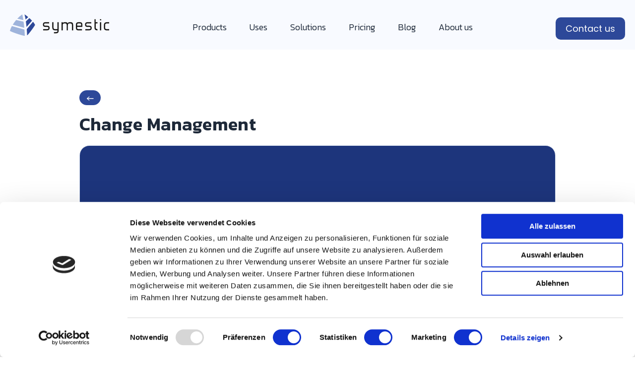

--- FILE ---
content_type: text/html; charset=UTF-8
request_url: https://www.symestic.com/en-us/what-is/change-management
body_size: 6973
content:
<!doctype html><html lang="en-us"><head>
    <meta charset="utf-8">
    <title>Change Management</title>
    <script id="Cookiebot" src="https://consent.cookiebot.com/uc.js" data-cbid="d8233da2-ecd9-4903-b93f-6bb70083b657" data-blockingmode="auto" type="text/javascript"></script>
    <link rel="shortcut icon" href="https://www.symestic.com/hubfs/symestic-logo-cube-1.svg">
    <meta name="description" content="Change management is a structured approach to planning, implementing and managing change in organizations.">
    
    
    
    
    <meta name="viewport" content="width=device-width, initial-scale=1">

    
    <meta property="og:description" content="Change management is a structured approach to planning, implementing and managing change in organizations.">
    <meta property="og:title" content="Change Management">
    <meta name="twitter:description" content="Change management is a structured approach to planning, implementing and managing change in organizations.">
    <meta name="twitter:title" content="Change Management">

    

    
    <style>
a.cta_button{-moz-box-sizing:content-box !important;-webkit-box-sizing:content-box !important;box-sizing:content-box !important;vertical-align:middle}.hs-breadcrumb-menu{list-style-type:none;margin:0px 0px 0px 0px;padding:0px 0px 0px 0px}.hs-breadcrumb-menu-item{float:left;padding:10px 0px 10px 10px}.hs-breadcrumb-menu-divider:before{content:'›';padding-left:10px}.hs-featured-image-link{border:0}.hs-featured-image{float:right;margin:0 0 20px 20px;max-width:50%}@media (max-width: 568px){.hs-featured-image{float:none;margin:0;width:100%;max-width:100%}}.hs-screen-reader-text{clip:rect(1px, 1px, 1px, 1px);height:1px;overflow:hidden;position:absolute !important;width:1px}
</style>

<link rel="stylesheet" href="https://www.symestic.com/hubfs/hub_generated/template_assets/1/38451386083/1765289554050/template_main.min.css">
<link rel="stylesheet" href="https://www.symestic.com/hubfs/hub_generated/template_assets/1/38451386119/1765289548117/template_theme-overrides.min.css">
<link rel="stylesheet" href="https://www.symestic.com/hubfs/hub_generated/module_assets/1/38451386061/1742892243800/module_menu-section.min.css">
<style>
  @font-face {
    font-family: "Poppins";
    font-weight: 400;
    font-style: normal;
    font-display: swap;
    src: url("/_hcms/googlefonts/Poppins/regular.woff2") format("woff2"), url("/_hcms/googlefonts/Poppins/regular.woff") format("woff");
  }
  @font-face {
    font-family: "Poppins";
    font-weight: 700;
    font-style: normal;
    font-display: swap;
    src: url("/_hcms/googlefonts/Poppins/700.woff2") format("woff2"), url("/_hcms/googlefonts/Poppins/700.woff") format("woff");
  }
  @font-face {
    font-family: "Kanit";
    font-weight: 700;
    font-style: normal;
    font-display: swap;
    src: url("/_hcms/googlefonts/Kanit/700.woff2") format("woff2"), url("/_hcms/googlefonts/Kanit/700.woff") format("woff");
  }
  @font-face {
    font-family: "Kanit";
    font-weight: 300;
    font-style: normal;
    font-display: swap;
    src: url("/_hcms/googlefonts/Kanit/300.woff2") format("woff2"), url("/_hcms/googlefonts/Kanit/300.woff") format("woff");
  }
  @font-face {
    font-family: "Kanit";
    font-weight: 500;
    font-style: normal;
    font-display: swap;
    src: url("/_hcms/googlefonts/Kanit/500.woff2") format("woff2"), url("/_hcms/googlefonts/Kanit/500.woff") format("woff");
  }
  @font-face {
    font-family: "Kanit";
    font-weight: 600;
    font-style: normal;
    font-display: swap;
    src: url("/_hcms/googlefonts/Kanit/600.woff2") format("woff2"), url("/_hcms/googlefonts/Kanit/600.woff") format("woff");
  }
  @font-face {
    font-family: "Kanit";
    font-weight: 400;
    font-style: normal;
    font-display: swap;
    src: url("/_hcms/googlefonts/Kanit/regular.woff2") format("woff2"), url("/_hcms/googlefonts/Kanit/regular.woff") format("woff");
  }
</style>

    <script type="application/ld+json">
{
  "mainEntityOfPage" : {
    "@type" : "WebPage",
    "@id" : "https://www.symestic.com/en-us/what-is/change-management"
  },
  "author" : {
    "name" : "Symestic",
    "url" : "https://www.symestic.com/en-us/what-is/author/symestic",
    "@type" : "Person"
  },
  "headline" : "Change Management",
  "datePublished" : "2024-05-02T08:09:47.000Z",
  "dateModified" : "2024-08-25T22:51:53.384Z",
  "publisher" : {
    "name" : "symestic GmbH",
    "logo" : {
      "url" : "https://cdn2.hubspot.net/hubfs/5885029/symestic-logo-mit-claim.svg",
      "@type" : "ImageObject"
    },
    "@type" : "Organization"
  },
  "@context" : "https://schema.org",
  "@type" : "BlogPosting",
  "image" : [ "https://5885029.fs1.hubspotusercontent-na1.net/hubfs/5885029/Change%20Management-1.png" ]
}
</script>


    
<!--  Added by GoogleAnalytics4 integration -->
<script>
var _hsp = window._hsp = window._hsp || [];
window.dataLayer = window.dataLayer || [];
function gtag(){dataLayer.push(arguments);}

var useGoogleConsentModeV2 = true;
var waitForUpdateMillis = 1000;


if (!window._hsGoogleConsentRunOnce) {
  window._hsGoogleConsentRunOnce = true;

  gtag('consent', 'default', {
    'ad_storage': 'denied',
    'analytics_storage': 'denied',
    'ad_user_data': 'denied',
    'ad_personalization': 'denied',
    'wait_for_update': waitForUpdateMillis
  });

  if (useGoogleConsentModeV2) {
    _hsp.push(['useGoogleConsentModeV2'])
  } else {
    _hsp.push(['addPrivacyConsentListener', function(consent){
      var hasAnalyticsConsent = consent && (consent.allowed || (consent.categories && consent.categories.analytics));
      var hasAdsConsent = consent && (consent.allowed || (consent.categories && consent.categories.advertisement));

      gtag('consent', 'update', {
        'ad_storage': hasAdsConsent ? 'granted' : 'denied',
        'analytics_storage': hasAnalyticsConsent ? 'granted' : 'denied',
        'ad_user_data': hasAdsConsent ? 'granted' : 'denied',
        'ad_personalization': hasAdsConsent ? 'granted' : 'denied'
      });
    }]);
  }
}

gtag('js', new Date());
gtag('set', 'developer_id.dZTQ1Zm', true);
gtag('config', 'G-HLZDEFM3BK');
</script>
<script async src="https://www.googletagmanager.com/gtag/js?id=G-HLZDEFM3BK"></script>

<!-- /Added by GoogleAnalytics4 integration -->

<!--  Added by GoogleTagManager integration -->
<script>
var _hsp = window._hsp = window._hsp || [];
window.dataLayer = window.dataLayer || [];
function gtag(){dataLayer.push(arguments);}

var useGoogleConsentModeV2 = true;
var waitForUpdateMillis = 1000;



var hsLoadGtm = function loadGtm() {
    if(window._hsGtmLoadOnce) {
      return;
    }

    if (useGoogleConsentModeV2) {

      gtag('set','developer_id.dZTQ1Zm',true);

      gtag('consent', 'default', {
      'ad_storage': 'denied',
      'analytics_storage': 'denied',
      'ad_user_data': 'denied',
      'ad_personalization': 'denied',
      'wait_for_update': waitForUpdateMillis
      });

      _hsp.push(['useGoogleConsentModeV2'])
    }

    (function(w,d,s,l,i){w[l]=w[l]||[];w[l].push({'gtm.start':
    new Date().getTime(),event:'gtm.js'});var f=d.getElementsByTagName(s)[0],
    j=d.createElement(s),dl=l!='dataLayer'?'&l='+l:'';j.async=true;j.src=
    'https://www.googletagmanager.com/gtm.js?id='+i+dl;f.parentNode.insertBefore(j,f);
    })(window,document,'script','dataLayer','GTM-5TBPKPQ');

    window._hsGtmLoadOnce = true;
};

_hsp.push(['addPrivacyConsentListener', function(consent){
  if(consent.allowed || (consent.categories && consent.categories.analytics)){
    hsLoadGtm();
  }
}]);

</script>

<!-- /Added by GoogleTagManager integration -->


<!-- HubSpot Icon Font -->
<link rel="stylesheet" href="https://designers.hubspot.com/hs-fs/hub/327485/file-2054199286-css/font-awesome.css">

<script src="https://analytics.ahrefs.com/analytics.js" data-key="Yv8ntojfagMD6NqFUmkEfA" async></script>

<!-- Leadinfo tracking code -->
<script> 
(function(l,e,a,d,i,n,f,o){if(!l[i]){l.GlobalLeadinfoNamespace=l.GlobalLeadinfoNamespace||[]; 
l.GlobalLeadinfoNamespace.push(i);l[i]=function(){(l[i].q=l[i].q||[]).push(arguments)};l[i].t=l[i].t||n; 
l[i].q=l[i].q||[];o=e.createElement(a);f=e.getElementsByTagName(a)[0];o.async=1;o.src=d;f.parentNode.insertBefore(o,f);} 
}(window,document,"script","https://cdn.leadinfo.net/ping.js","leadinfo","LI-63C57D14163E3")); 
</script>
<link rel="amphtml" href="https://www.symestic.com/en-us/what-is/change-management?hs_amp=true">

<meta property="og:image" content="https://www.symestic.com/hubfs/Change%20Management-1.png">
<meta property="og:image:width" content="1792">
<meta property="og:image:height" content="1024">
<meta property="og:image:alt" content="Change-Management-Symestic">
<meta name="twitter:image" content="https://www.symestic.com/hubfs/Change%20Management-1.png">
<meta name="twitter:image:alt" content="Change-Management-Symestic">

<meta property="og:url" content="https://www.symestic.com/en-us/what-is/change-management">
<meta name="twitter:card" content="summary_large_image">

<link rel="canonical" href="https://www.symestic.com/en-us/what-is/change-management">

<meta property="og:type" content="article">
<link rel="alternate" type="application/rss+xml" href="https://www.symestic.com/en-us/what-is/rss.xml">
<meta name="twitter:domain" content="www.symestic.com">
<script src="//platform.linkedin.com/in.js" type="text/javascript">
    lang: en_US
</script>

<meta http-equiv="content-language" content="en-us">
<link rel="alternate" hreflang="de-de" href="https://www.symestic.com/de-de/was-ist/change-management">
<link rel="alternate" hreflang="en-us" href="https://www.symestic.com/en-us/what-is/change-management">






  <meta name="generator" content="HubSpot"></head>
  <body>
<!--  Added by GoogleTagManager integration -->
<noscript><iframe src="https://www.googletagmanager.com/ns.html?id=GTM-5TBPKPQ" height="0" width="0" style="display:none;visibility:hidden"></iframe></noscript>

<!-- /Added by GoogleTagManager integration -->

    <div class="body-wrapper   hs-content-id-166157648003 hs-blog-post hs-blog-id-162002127782">
      
        <div data-global-resource-path="symestic-website-theme-v2/templates/partials/header.html"><header class="header">

  <a href="#main-content" class="header__skip">Skip to content</a>

  <div class="header__container content-wrapper">

    
    <div class="header__logo header__logo--main">
      <div id="hs_cos_wrapper_site_logo" class="hs_cos_wrapper hs_cos_wrapper_widget hs_cos_wrapper_type_module widget-type-logo" style="" data-hs-cos-general-type="widget" data-hs-cos-type="module">
  






















  
  <span id="hs_cos_wrapper_site_logo_hs_logo_widget" class="hs_cos_wrapper hs_cos_wrapper_widget hs_cos_wrapper_type_logo" style="" data-hs-cos-general-type="widget" data-hs-cos-type="logo"><a href="https://www.symestic.com/en-us/" id="hs-link-site_logo_hs_logo_widget" style="border-width:0px;border:0px;"><img src="https://www.symestic.com/hubfs/new-logo.svg" class="hs-image-widget " height="235" style="height: auto;width:235px;border-width:0px;border:0px;" width="235" alt="Symestic logo" title="Symestic logo"></a></span>
</div>
    </div>
    

    <div class="header--toggle header__navigation--toggle"></div>

    
    <div class="header__navigation header--element">
      <div id="hs_cos_wrapper_navigation-primary" class="hs_cos_wrapper hs_cos_wrapper_widget hs_cos_wrapper_type_module" style="" data-hs-cos-general-type="widget" data-hs-cos-type="module">





























<nav aria-label="Main menu" class="navigation-primary">
  

<ul class="submenu level-1">
  
  
<li class="has-submenu menu-item hs-skip-lang-url-rewrite">
  <a href="javascript:;" class="menu-link animated-border-bottom">Products</a>

  
    

    
    <div id="navigationProductsMenu" class="navigation-submenu navigation-products-submenu">
      <a class="submenu-navigation-element-container" href="https://www.symestic.com/en-us/product/production-kpis">
        <img class="submenu-navigation-element-icon" src="https://www.symestic.com/hubfs/raw_assets/public/symestic-website-theme-v2/images/products-bundles-icons/production-kpis-icon.svg" alt="Production metrics" loading="lazy">
        <div class="submenu-navigation-element-text">Production metrics</div>
      </a>
      <a class="submenu-navigation-element-container" href="https://www.symestic.com/en-us/product/batch-production-control">
        <img class="submenu-navigation-element-icon" src="https://www.symestic.com/hubfs/raw_assets/public/symestic-website-theme-v2/images/products-bundles-icons/batch-production-control-icon.svg" alt="Production control" loading="lazy">
        <div class="submenu-navigation-element-text">Production control</div>
      </a>
      <a class="submenu-navigation-element-container" href="https://www.symestic.com/en-us/product/production-planning">
        <img class="submenu-navigation-element-icon" src="https://www.symestic.com/hubfs/raw_assets/public/symestic-website-theme-v2/images/products-bundles-icons/production-planning-icon.svg" alt="Production planning" loading="lazy">
        <div class="submenu-navigation-element-text">Production planning</div>
      </a>
      <a class="submenu-navigation-element-container" href="https://www.symestic.com/en-us/product/alarms">
        <img class="submenu-navigation-element-icon" src="https://www.symestic.com/hubfs/raw_assets/public/symestic-website-theme-v2/images/products-bundles-icons/alarm-icon.svg" alt="Alarms" loading="lazy">
        <div class="submenu-navigation-element-text">Alarms</div>
      </a>
      <a class="submenu-navigation-element-container" href="https://www.symestic.com/en-us/product/process-data">
        <img class="submenu-navigation-element-icon" src="https://www.symestic.com/hubfs/raw_assets/public/symestic-website-theme-v2/images/products-bundles-icons/process-data-icon.svg" alt="Process data" loading="lazy">
        <div class="submenu-navigation-element-text">Process data</div>
      </a>
      <div class="submenu-navigation-arrow"></div>
    </div>
    

    

    

    

    
  
</li>

  
  
<li class="no-submenu menu-item hs-skip-lang-url-rewrite">
  <a href="https://www.symestic.com/en-us/uses" class="menu-link animated-border-bottom">Uses</a>

  
</li>

  
  
<li class="has-submenu menu-item hs-skip-lang-url-rewrite">
  <a href="javascript:;" class="menu-link animated-border-bottom">Solutions</a>

  
    

    

    

    
    <div id="navigationSolutionsMenu" class="navigation-submenu navigation-solutions-submenu">
      <div class="navigation-submenu-column">
        <div class="navigation-submenu-column-header">
          <div class="navigation-submenu-column-title">Industry</div>
        </div>
        <a class="submenu-navigation-element-container" href="https://www.symestic.com/en-us/industry/automotive">
          <img class="submenu-navigation-element-icon" src="https://www.symestic.com/hubfs/raw_assets/public/symestic-website-theme-v2/images/products-bundles-icons/automotive.svg" alt="Automotive" loading="lazy">
          <div class="submenu-navigation-element-text">Automotive</div>
        </a>
        <a class="submenu-navigation-element-container" href="https://www.symestic.com/en-us/industry/metal-processing">
          <img class="submenu-navigation-element-icon" src="https://www.symestic.com/hubfs/raw_assets/public/symestic-website-theme-v2/images/products-bundles-icons/metal-processing.svg" alt="Metal Processing" loading="lazy">
          <div class="submenu-navigation-element-text">Metal Processing</div>
        </a>
        <a class="submenu-navigation-element-container" href="https://www.symestic.com/en-us/industry/food-and-beverage">
          <img class="submenu-navigation-element-icon" src="https://www.symestic.com/hubfs/raw_assets/public/symestic-website-theme-v2/images/products-bundles-icons/food-and-beverage.svg" alt="Food and Beverage" loading="lazy">
          <div class="submenu-navigation-element-text">Food and Beverage</div>
        </a>
        <a class="submenu-navigation-element-container" href="https://www.symestic.com/en-us/industry/plastics-processing">
          <img class="submenu-navigation-element-icon" src="https://www.symestic.com/hubfs/raw_assets/public/symestic-website-theme-v2/images/products-bundles-icons/plastics-processing.svg" alt="Plastics Processing" loading="lazy">
          <div class="submenu-navigation-element-text">Plastics Processing</div>
        </a>
      </div>
      <div class="navigation-submenu-column">
        <div class="navigation-submenu-column-header">
          <div class="navigation-submenu-column-title">Role</div>
        </div>
        <a class="submenu-navigation-element-container" href="https://www.symestic.com/en-us/persona/chief-operating-officer">
          <img class="submenu-navigation-element-icon" src="https://www.symestic.com/hubfs/raw_assets/public/symestic-website-theme-v2/images/products-bundles-icons/operational-excellence-manager-icon.svg" alt="Chief Operating Officer" loading="lazy">
          <div class="submenu-navigation-element-text">COO &amp; Plant Manager</div>
        </a>
        <a class="submenu-navigation-element-container" href="https://www.symestic.com/en-us/persona/operational-excellence-manager">
          <img class="submenu-navigation-element-icon" src="https://www.symestic.com/hubfs/raw_assets/public/symestic-website-theme-v2/images/products-bundles-icons/operational-excellence-manager-icon.svg" alt="Operational Excellence" loading="lazy">
          <div class="submenu-navigation-element-text">Operational Excellence</div>
        </a>
        <a class="submenu-navigation-element-container" href="https://www.symestic.com/en-us/persona/production-manager">
          <img class="submenu-navigation-element-icon" src="https://www.symestic.com/hubfs/raw_assets/public/symestic-website-theme-v2/images/products-bundles-icons/operational-excellence-manager-icon.svg" alt="Production Manager" loading="lazy">
          <div class="submenu-navigation-element-text">Production Manager</div>
        </a>
        <a class="submenu-navigation-element-container" href="https://www.symestic.com/en-us/persona/maintenance-manager">
          <img class="submenu-navigation-element-icon" src="https://www.symestic.com/hubfs/raw_assets/public/symestic-website-theme-v2/images/products-bundles-icons/operational-excellence-manager-icon.svg" alt="Maintenance Manager" loading="lazy">
          <div class="submenu-navigation-element-text">Maintenance Manager</div>
        </a>
      </div>
      <div class="submenu-navigation-arrow"></div>
    </div>
    

    

    
  
</li>

  
  
<li class="no-submenu menu-item hs-skip-lang-url-rewrite">
  <a href="https://www.symestic.com/en-us/pricing" class="menu-link animated-border-bottom">Pricing</a>

  
</li>

  
  
<li class="no-submenu menu-item hs-skip-lang-url-rewrite">
  <a href="https://www.symestic.com/en-us/blog" class="menu-link animated-border-bottom">Blog</a>

  
</li>

  
  
<li class="has-submenu menu-item hs-skip-lang-url-rewrite">
  <a href="javascript:;" class="menu-link animated-border-bottom">About us</a>

  
    

    

    

    

    

    
    <div id="navigationAboutUsMenu" class="navigation-submenu navigation-about-us-submenu">
      <a class="submenu-navigation-element-container" href="https://www.symestic.com/en-us/about-us">
        <img class="submenu-navigation-element-icon" src="https://www.symestic.com/hubfs/raw_assets/public/symestic-website-theme-v2/images/navigation/symestic.svg" alt="Symestic" loading="lazy">
        <div class="submenu-navigation-element-text">Symestic</div>
      </a>
      <a class="submenu-navigation-element-container" href="https://www.symestic.com/en-us/partner-program">
        <img class="submenu-navigation-element-icon" src="https://www.symestic.com/hubfs/raw_assets/public/symestic-website-theme-v2/images/navigation/partner.svg" alt="Partner" loading="lazy">
        <div class="submenu-navigation-element-text">Partner</div>
      </a>
      <div class="submenu-navigation-arrow"></div>
    </div>
    
  
</li>

  
</ul>

</nav></div>
    </div>
    

    <div class="header__close--toggle"></div>

    <div class="cta-start-now">
      <div id="hs_cos_wrapper_cta" class="hs_cos_wrapper hs_cos_wrapper_widget hs_cos_wrapper_type_module widget-type-cta" style="" data-hs-cos-general-type="widget" data-hs-cos-type="module"><span id="hs_cos_wrapper_cta_" class="hs_cos_wrapper hs_cos_wrapper_widget hs_cos_wrapper_type_cta" style="" data-hs-cos-general-type="widget" data-hs-cos-type="cta"><!--HubSpot Call-to-Action Code --><span class="hs-cta-wrapper" id="hs-cta-wrapper-25909201-c357-4c58-a328-16844e4960f0"><span class="hs-cta-node hs-cta-25909201-c357-4c58-a328-16844e4960f0" id="hs-cta-25909201-c357-4c58-a328-16844e4960f0"><!--[if lte IE 8]><div id="hs-cta-ie-element"></div><![endif]--><a href="https://cta-redirect.hubspot.com/cta/redirect/5885029/25909201-c357-4c58-a328-16844e4960f0"><img class="hs-cta-img" id="hs-cta-img-25909201-c357-4c58-a328-16844e4960f0" style="border-width:0px;" src="https://no-cache.hubspot.com/cta/default/5885029/25909201-c357-4c58-a328-16844e4960f0.png" alt="Contact us"></a></span><script charset="utf-8" src="/hs/cta/cta/current.js"></script><script type="text/javascript"> hbspt.cta._relativeUrls=true;hbspt.cta.load(5885029, '25909201-c357-4c58-a328-16844e4960f0', {"useNewLoader":"true","region":"na1"}); </script></span><!-- end HubSpot Call-to-Action Code --></span></div>
    </div>
  </div>

  
  <div class="mobile__navigation__overlay">
    <div id="hs_cos_wrapper_navigation-primary" class="hs_cos_wrapper hs_cos_wrapper_widget hs_cos_wrapper_type_module" style="" data-hs-cos-general-type="widget" data-hs-cos-type="module">





























<nav aria-label="Main menu" class="navigation-primary">
  

<ul class="submenu level-1">
  
  
<li class="has-submenu menu-item hs-skip-lang-url-rewrite">
  <a href="javascript:;" class="menu-link animated-border-bottom">Products</a>

  
    

    
    <div id="navigationProductsMenu" class="navigation-submenu navigation-products-submenu">
      <a class="submenu-navigation-element-container" href="https://www.symestic.com/en-us/product/production-kpis">
        <img class="submenu-navigation-element-icon" src="https://www.symestic.com/hubfs/raw_assets/public/symestic-website-theme-v2/images/products-bundles-icons/production-kpis-icon.svg" alt="Production metrics" loading="lazy">
        <div class="submenu-navigation-element-text">Production metrics</div>
      </a>
      <a class="submenu-navigation-element-container" href="https://www.symestic.com/en-us/product/batch-production-control">
        <img class="submenu-navigation-element-icon" src="https://www.symestic.com/hubfs/raw_assets/public/symestic-website-theme-v2/images/products-bundles-icons/batch-production-control-icon.svg" alt="Production control" loading="lazy">
        <div class="submenu-navigation-element-text">Production control</div>
      </a>
      <a class="submenu-navigation-element-container" href="https://www.symestic.com/en-us/product/production-planning">
        <img class="submenu-navigation-element-icon" src="https://www.symestic.com/hubfs/raw_assets/public/symestic-website-theme-v2/images/products-bundles-icons/production-planning-icon.svg" alt="Production planning" loading="lazy">
        <div class="submenu-navigation-element-text">Production planning</div>
      </a>
      <a class="submenu-navigation-element-container" href="https://www.symestic.com/en-us/product/alarms">
        <img class="submenu-navigation-element-icon" src="https://www.symestic.com/hubfs/raw_assets/public/symestic-website-theme-v2/images/products-bundles-icons/alarm-icon.svg" alt="Alarms" loading="lazy">
        <div class="submenu-navigation-element-text">Alarms</div>
      </a>
      <a class="submenu-navigation-element-container" href="https://www.symestic.com/en-us/product/process-data">
        <img class="submenu-navigation-element-icon" src="https://www.symestic.com/hubfs/raw_assets/public/symestic-website-theme-v2/images/products-bundles-icons/process-data-icon.svg" alt="Process data" loading="lazy">
        <div class="submenu-navigation-element-text">Process data</div>
      </a>
      <div class="submenu-navigation-arrow"></div>
    </div>
    

    

    

    

    
  
</li>

  
  
<li class="no-submenu menu-item hs-skip-lang-url-rewrite">
  <a href="https://www.symestic.com/en-us/uses" class="menu-link animated-border-bottom">Uses</a>

  
</li>

  
  
<li class="has-submenu menu-item hs-skip-lang-url-rewrite">
  <a href="javascript:;" class="menu-link animated-border-bottom">Solutions</a>

  
    

    

    

    
    <div id="navigationSolutionsMenu" class="navigation-submenu navigation-solutions-submenu">
      <div class="navigation-submenu-column">
        <div class="navigation-submenu-column-header">
          <div class="navigation-submenu-column-title">Industry</div>
        </div>
        <a class="submenu-navigation-element-container" href="https://www.symestic.com/en-us/industry/automotive">
          <img class="submenu-navigation-element-icon" src="https://www.symestic.com/hubfs/raw_assets/public/symestic-website-theme-v2/images/products-bundles-icons/automotive.svg" alt="Automotive" loading="lazy">
          <div class="submenu-navigation-element-text">Automotive</div>
        </a>
        <a class="submenu-navigation-element-container" href="https://www.symestic.com/en-us/industry/metal-processing">
          <img class="submenu-navigation-element-icon" src="https://www.symestic.com/hubfs/raw_assets/public/symestic-website-theme-v2/images/products-bundles-icons/metal-processing.svg" alt="Metal Processing" loading="lazy">
          <div class="submenu-navigation-element-text">Metal Processing</div>
        </a>
        <a class="submenu-navigation-element-container" href="https://www.symestic.com/en-us/industry/food-and-beverage">
          <img class="submenu-navigation-element-icon" src="https://www.symestic.com/hubfs/raw_assets/public/symestic-website-theme-v2/images/products-bundles-icons/food-and-beverage.svg" alt="Food and Beverage" loading="lazy">
          <div class="submenu-navigation-element-text">Food and Beverage</div>
        </a>
        <a class="submenu-navigation-element-container" href="https://www.symestic.com/en-us/industry/plastics-processing">
          <img class="submenu-navigation-element-icon" src="https://www.symestic.com/hubfs/raw_assets/public/symestic-website-theme-v2/images/products-bundles-icons/plastics-processing.svg" alt="Plastics Processing" loading="lazy">
          <div class="submenu-navigation-element-text">Plastics Processing</div>
        </a>
      </div>
      <div class="navigation-submenu-column">
        <div class="navigation-submenu-column-header">
          <div class="navigation-submenu-column-title">Role</div>
        </div>
        <a class="submenu-navigation-element-container" href="https://www.symestic.com/en-us/persona/chief-operating-officer">
          <img class="submenu-navigation-element-icon" src="https://www.symestic.com/hubfs/raw_assets/public/symestic-website-theme-v2/images/products-bundles-icons/operational-excellence-manager-icon.svg" alt="Chief Operating Officer" loading="lazy">
          <div class="submenu-navigation-element-text">COO &amp; Plant Manager</div>
        </a>
        <a class="submenu-navigation-element-container" href="https://www.symestic.com/en-us/persona/operational-excellence-manager">
          <img class="submenu-navigation-element-icon" src="https://www.symestic.com/hubfs/raw_assets/public/symestic-website-theme-v2/images/products-bundles-icons/operational-excellence-manager-icon.svg" alt="Operational Excellence" loading="lazy">
          <div class="submenu-navigation-element-text">Operational Excellence</div>
        </a>
        <a class="submenu-navigation-element-container" href="https://www.symestic.com/en-us/persona/production-manager">
          <img class="submenu-navigation-element-icon" src="https://www.symestic.com/hubfs/raw_assets/public/symestic-website-theme-v2/images/products-bundles-icons/operational-excellence-manager-icon.svg" alt="Production Manager" loading="lazy">
          <div class="submenu-navigation-element-text">Production Manager</div>
        </a>
        <a class="submenu-navigation-element-container" href="https://www.symestic.com/en-us/persona/maintenance-manager">
          <img class="submenu-navigation-element-icon" src="https://www.symestic.com/hubfs/raw_assets/public/symestic-website-theme-v2/images/products-bundles-icons/operational-excellence-manager-icon.svg" alt="Maintenance Manager" loading="lazy">
          <div class="submenu-navigation-element-text">Maintenance Manager</div>
        </a>
      </div>
      <div class="submenu-navigation-arrow"></div>
    </div>
    

    

    
  
</li>

  
  
<li class="no-submenu menu-item hs-skip-lang-url-rewrite">
  <a href="https://www.symestic.com/en-us/pricing" class="menu-link animated-border-bottom">Pricing</a>

  
</li>

  
  
<li class="no-submenu menu-item hs-skip-lang-url-rewrite">
  <a href="https://www.symestic.com/en-us/blog" class="menu-link animated-border-bottom">Blog</a>

  
</li>

  
  
<li class="has-submenu menu-item hs-skip-lang-url-rewrite">
  <a href="javascript:;" class="menu-link animated-border-bottom">About us</a>

  
    

    

    

    

    

    
    <div id="navigationAboutUsMenu" class="navigation-submenu navigation-about-us-submenu">
      <a class="submenu-navigation-element-container" href="https://www.symestic.com/en-us/about-us">
        <img class="submenu-navigation-element-icon" src="https://www.symestic.com/hubfs/raw_assets/public/symestic-website-theme-v2/images/navigation/symestic.svg" alt="Symestic" loading="lazy">
        <div class="submenu-navigation-element-text">Symestic</div>
      </a>
      <a class="submenu-navigation-element-container" href="https://www.symestic.com/en-us/partner-program">
        <img class="submenu-navigation-element-icon" src="https://www.symestic.com/hubfs/raw_assets/public/symestic-website-theme-v2/images/navigation/partner.svg" alt="Partner" loading="lazy">
        <div class="submenu-navigation-element-text">Partner</div>
      </a>
      <div class="submenu-navigation-arrow"></div>
    </div>
    
  
</li>

  
</ul>

</nav></div>
  </div>
  
</header></div>
      

      

<main id="main-content" class="body-container-wrapper">
  <div class="body-container body-container--blog-post">

    
    <div class="content-wrapper">
      <article class="blog-post">
        <a href="https://www.symestic.com/en-us/what-is" class="blog-post-header__back-link">←</a>
        <h1 class="blog-post-header__title"><span id="hs_cos_wrapper_name" class="hs_cos_wrapper hs_cos_wrapper_meta_field hs_cos_wrapper_type_text" style="" data-hs-cos-general-type="meta_field" data-hs-cos-type="text">Change Management</span></h1>
        <img class="blog-post-header__image" src="https://www.symestic.com/hubfs/Change%20Management-1.png" loading="lazy" alt="Change-Management-Symestic">
        <div id="blogPostBody" class="blog-post__text">
          <span id="hs_cos_wrapper_post_body" class="hs_cos_wrapper hs_cos_wrapper_meta_field hs_cos_wrapper_type_rich_text" style="" data-hs-cos-general-type="meta_field" data-hs-cos-type="rich_text"><h2 style="font-weight: normal;">What is Change Management?</h2>
<p>Change Management is a structured approach to planning, implementing, and managing changes within an organization. This process aims to ensure that changes are smoothly and successfully implemented while minimizing the impact on employees, processes, and systems.</p>
<!--more--><h2 style="font-weight: normal;">The Change Management Process</h2>
<p>A typical change management process involves several phases:</p>
<ol>
<li>
<p><strong>Analysis:</strong> The need for change is identified, and a thorough analysis of the current situation is conducted. This could involve identifying weaknesses or responding to external influences such as market changes.</p>
</li>
<li>
<p><strong>Planning:</strong> Based on the analysis, a detailed plan is created that outlines how the change will be executed. This includes managing resources, setting timelines, and defining objectives.</p>
</li>
<li>
<p><strong>Communication:</strong> Clear and transparent communication is essential to prepare all stakeholders for the upcoming changes. This includes informing employees about the reasons, goals, and benefits of the change.</p>
</li>
<li>
<p><strong>Implementation:</strong> The planned changes are put into action. This often requires coordination across different departments, teams, and processes.</p>
</li>
<li>
<p><strong>Monitoring:</strong> The implementation is continuously monitored to ensure it progresses as planned, and potential issues are identified early.</p>
</li>
<li>
<p><strong>Adaptation:</strong> Based on the monitoring results, adjustments are made as necessary to ensure the success of the change and to achieve the desired outcomes.</p>
</li>
</ol>
<h2 style="font-weight: normal;">Why is Change Management Important?</h2>
<p>Change management is critical to effectively managing transitions and minimizing resistance. Without a structured approach, changes can lead to confusion, rejection, and decreased productivity.</p>
<p>Change management ensures that transitions are handled smoothly, enhancing organizational adaptability and employee engagement during transformation processes.</p></span>
        </div>

        <div class="contact-us-cta-container">
          <div class="contact-us-cta-text-container">
            <div class="contact-us-cta-text">Start working with <span class="contact-us-cta-text-hightlight">SYMESTIC</span> today to boost your productivity, efficiency, and quality!</div>
            <div id="hs_cos_wrapper_cta" class="hs_cos_wrapper hs_cos_wrapper_widget hs_cos_wrapper_type_module widget-type-cta" style="" data-hs-cos-general-type="widget" data-hs-cos-type="module"><span id="hs_cos_wrapper_cta_" class="hs_cos_wrapper hs_cos_wrapper_widget hs_cos_wrapper_type_cta" style="" data-hs-cos-general-type="widget" data-hs-cos-type="cta"><!--HubSpot Call-to-Action Code --><span class="hs-cta-wrapper" id="hs-cta-wrapper-c3d70567-8da8-4eca-8b70-5bccd35d9692"><span class="hs-cta-node hs-cta-c3d70567-8da8-4eca-8b70-5bccd35d9692" id="hs-cta-c3d70567-8da8-4eca-8b70-5bccd35d9692"><!--[if lte IE 8]><div id="hs-cta-ie-element"></div><![endif]--><a href="https://cta-redirect.hubspot.com/cta/redirect/5885029/c3d70567-8da8-4eca-8b70-5bccd35d9692"><img class="hs-cta-img" id="hs-cta-img-c3d70567-8da8-4eca-8b70-5bccd35d9692" style="border-width:0px;" src="https://no-cache.hubspot.com/cta/default/5885029/c3d70567-8da8-4eca-8b70-5bccd35d9692.png" alt="Contact us"></a></span><script charset="utf-8" src="/hs/cta/cta/current.js"></script><script type="text/javascript"> hbspt.cta._relativeUrls=true;hbspt.cta.load(5885029, 'c3d70567-8da8-4eca-8b70-5bccd35d9692', {"useNewLoader":"true","region":"na1"}); </script></span><!-- end HubSpot Call-to-Action Code --></span></div>
          </div>
          <img class="contact-us-cta-image" src="https://www.symestic.com/hubfs/raw_assets/public/symestic-website-theme-v2/images/ninja/ninja-with-screens.svg" alt="Symestic Ninja" loading="lazy">
        </div>
      </article>
    </div>
    

    <div class="related-blog-posts">
      <h2 class="blog-post__related-posts-title">Other helpful articles</h2>
      <div id="hs_cos_wrapper_related-blog-posts" class="hs_cos_wrapper hs_cos_wrapper_widget hs_cos_wrapper_type_module" style="" data-hs-cos-general-type="widget" data-hs-cos-type="module"><div>

    
</div>

<div class="article-group-content">
    
    <article class="blog-index__post blog-index__post--small" aria-label="Blog post summary: Zero Defect Manufacturing (ZDM)">
        <a href="https://www.symestic.com/en-us/what-is/zdm" style="text-decoration: none;">
            <div class="blog-index__post-inner">
            
                <img class="blog-index__post-image" src="https://www.symestic.com/hubfs/Zero%20Defect%20Manufacturing%20(ZDM)-1.png" loading="lazy" alt="Zero-Defect-Manufacturing-ZDM-Symestic">
            
            <div class="blog-index__post-content blog-index__post-content--small">
                <h2 class="blog-index__post-title">Zero Defect Manufacturing (ZDM)</h2>
                <h3 class="blog-index__post-description">ZDM is a manufacturing approach that aims to produce products without defects in order to completely eliminate rework.</h3>
            </div>
            </div>
        </a>
    </article>
    
    <article class="blog-index__post blog-index__post--small" aria-label="Blog post summary: Traceability">
        <a href="https://www.symestic.com/en-us/what-is/traceability" style="text-decoration: none;">
            <div class="blog-index__post-inner">
            
                <img class="blog-index__post-image" src="https://www.symestic.com/hubfs/Traceability.png" loading="lazy" alt="Traceability">
            
            <div class="blog-index__post-content blog-index__post-content--small">
                <h2 class="blog-index__post-title">Traceability</h2>
                <h3 class="blog-index__post-description">Traceability refers to the ability to track a product through all stages of its production, processing and distribution.</h3>
            </div>
            </div>
        </a>
    </article>
    
    <article class="blog-index__post blog-index__post--small" aria-label="Blog post summary: Work in Progress (WIP)">
        <a href="https://www.symestic.com/en-us/what-is/wip" style="text-decoration: none;">
            <div class="blog-index__post-inner">
            
                <img class="blog-index__post-image" src="https://www.symestic.com/hubfs/Work%20in%20Progress%20(WIP)-1.png" loading="lazy" alt="WIP">
            
            <div class="blog-index__post-content blog-index__post-content--small">
                <h2 class="blog-index__post-title">Work in Progress (WIP)</h2>
                <h3 class="blog-index__post-description">In manufacturing, work in progress (WIP) refers to the quantity of unfinished products that are still in the production process.</h3>
            </div>
            </div>
        </a>
    </article>
    
</div></div>
    </div>

  </div>
</main>


      
        <div data-global-resource-path="symestic-website-theme-v2/templates/partials/footer.html"><footer class="footer">
  <div class="footer__container">
    <div class="footer__content-wrapper">
      <div class="footer__content-wrapper-max-width">
        <div class="footer__copyright">© symestic GmbH</div>
        <div class="footer__navigation">
          <div id="hs_cos_wrapper_navigation-primary" class="hs_cos_wrapper hs_cos_wrapper_widget hs_cos_wrapper_type_module" style="" data-hs-cos-general-type="widget" data-hs-cos-type="module">





























<nav aria-label="Main menu" class="navigation-primary">
  

<ul class="submenu level-1">
  
  
<li class="no-submenu menu-item hs-skip-lang-url-rewrite">
  <a href="https://www.symestic.com/en-us/impressum" class="menu-link animated-border-bottom">Legal notice</a>

  
</li>

  
  
<li class="no-submenu menu-item hs-skip-lang-url-rewrite">
  <a href="https://www.symestic.com/en-us/datenschutz" class="menu-link animated-border-bottom">Data privacy</a>

  
</li>

  
  
<li class="no-submenu menu-item hs-skip-lang-url-rewrite">
  <a href="https://www.symestic.com/en-us/agb" class="menu-link animated-border-bottom">AGB</a>

  
</li>

  
  
<li class="no-submenu menu-item hs-skip-lang-url-rewrite">
  <a href="https://www.symestic.com/en-us/what-is" class="menu-link animated-border-bottom">Glossary</a>

  
</li>

  
  
<li class="no-submenu menu-item hs-skip-lang-url-rewrite">
  <a href="https://www.symestic.com/en-us/uses" class="menu-link animated-border-bottom">Uses</a>

  
</li>

  
</ul>

</nav></div>
        </div>
        <div id="languageSelectionButton" class="language-selection-container">
          <img class="language-selection-image" src="https://www.symestic.com/hubfs/raw_assets/public/symestic-website-theme-v2/images/language-selection.svg" alt="Languages" loading="lazy">
          <span id="currentLanguage" class="language-selection-current-language"></span>
          <img class="language-section-expand-icon" src="https://www.symestic.com/hubfs/raw_assets/public/symestic-website-theme-v2/images/expand-icon.svg" alt="Languages" loading="lazy">
        </div>
          <div class="footer__social">
            <div id="hs_cos_wrapper_symestic-social-follow" class="hs_cos_wrapper hs_cos_wrapper_widget hs_cos_wrapper_type_module widget-type-follow_me" style="" data-hs-cos-general-type="widget" data-hs-cos-type="module">


<div>
  
</div></div>
          </div>
        </div>
      </div>
    </div>
  </footer></div>


<div id="languageSelectionMenu" class="language-selection-menu">
  <div id="languageDeButton" class="language-selection-menu-item">Deutsch</div>
  <div id="languageEnButton" class="language-selection-menu-item">English</div>
  <div class="language-selection-menu-arrow"></div>
</div></div>
      
    
    
    
<!-- HubSpot performance collection script -->
<script defer src="/hs/hsstatic/content-cwv-embed/static-1.1293/embed.js"></script>
<script src="https://www.symestic.com/hubfs/hub_generated/template_assets/1/43551345972/1765289548031/template_blog-post.min.js"></script>
<script src="https://www.symestic.com/hubfs/hub_generated/template_assets/1/38451386101/1765289549249/template_main.min.js"></script>
<script>
var hsVars = hsVars || {}; hsVars['language'] = 'en-us';
</script>

<script src="/hs/hsstatic/cos-i18n/static-1.53/bundles/project.js"></script>
<script src="https://www.symestic.com/hubfs/hub_generated/module_assets/1/38451386061/1742892243800/module_menu-section.min.js"></script>

<!-- Start of HubSpot Analytics Code -->
<script type="text/javascript">
var _hsq = _hsq || [];
_hsq.push(["setContentType", "blog-post"]);
_hsq.push(["setCanonicalUrl", "https:\/\/www.symestic.com\/en-us\/what-is\/change-management"]);
_hsq.push(["setPageId", "166157648003"]);
_hsq.push(["setContentMetadata", {
    "contentPageId": 165803450701,
    "legacyPageId": "166157648003",
    "contentFolderId": null,
    "contentGroupId": 162002127782,
    "abTestId": null,
    "languageVariantId": 166157648003,
    "languageCode": "en-us",
    
    
}]);
</script>

<script type="text/javascript" id="hs-script-loader" async defer src="/hs/scriptloader/5885029.js"></script>
<!-- End of HubSpot Analytics Code -->


<script type="text/javascript">
var hsVars = {
    render_id: "49827e49-84c0-4cba-ab6e-b9a908f21632",
    ticks: 1767473704077,
    page_id: 166157648003,
    
    content_group_id: 162002127782,
    portal_id: 5885029,
    app_hs_base_url: "https://app.hubspot.com",
    cp_hs_base_url: "https://cp.hubspot.com",
    language: "en-us",
    analytics_page_type: "blog-post",
    scp_content_type: "",
    
    analytics_page_id: "166157648003",
    category_id: 3,
    folder_id: 0,
    is_hubspot_user: false
}
</script>


<script defer src="/hs/hsstatic/HubspotToolsMenu/static-1.432/js/index.js"></script>

<!-- Start Minified HubSpot GTM Coookie Consent Script 
<script>
    function agtmdl(){_hsq.push(["addPrivacyConsentListener",function(e){e.allowed&&(window.dataLayer=window.dataLayer||[],window.dataLayer.push({event:"HubSpotCookiesConsentSend"}))}])}
    var getElement=setInterval(function(){var e=document.getElementById("hs-script-loader");if(void 0!==e&&null!=e){clearInterval(getElement);var n=setInterval(function(){"undefined"!=typeof _hsq&&(clearInterval(n),agtmdl())},100)}},100);
</script>
 End Minified of HubSpot GTM Coookie Consent Script -->

<div id="fb-root"></div>
  <script>(function(d, s, id) {
  var js, fjs = d.getElementsByTagName(s)[0];
  if (d.getElementById(id)) return;
  js = d.createElement(s); js.id = id;
  js.src = "//connect.facebook.net/en_US/sdk.js#xfbml=1&version=v3.0";
  fjs.parentNode.insertBefore(js, fjs);
 }(document, 'script', 'facebook-jssdk'));</script> <script>!function(d,s,id){var js,fjs=d.getElementsByTagName(s)[0];if(!d.getElementById(id)){js=d.createElement(s);js.id=id;js.src="https://platform.twitter.com/widgets.js";fjs.parentNode.insertBefore(js,fjs);}}(document,"script","twitter-wjs");</script>
 


  
</body></html>

--- FILE ---
content_type: text/css
request_url: https://www.symestic.com/hubfs/hub_generated/template_assets/1/38451386083/1765289554050/template_main.min.css
body_size: 35108
content:
*, *:before, *:after {
  box-sizing: border-box;
}
/*! normalize.css v8.0.1 | MIT License | github.com/necolas/normalize.css */

/* Document
   ========================================================================== */

/**
 * 1. Correct the line height in all browsers.
 * 2. Prevent adjustments of font size after orientation changes in iOS.
 */

html {
  line-height: 1.15; /* 1 */
  -webkit-text-size-adjust: 100%; /* 2 */
}

/* Sections
   ========================================================================== */

/**
 * Remove the margin in all browsers.
 */

body {
  margin: 0;
}

/**
 * Render the `main` element consistently in IE.
 */

main {
  display: block;
}

/**
 * Correct the font size and margin on `h1` elements within `section` and
 * `article` contexts in Chrome, Firefox, and Safari.
 */

h1 {
  font-size: 2em;
  margin: 0.67em 0;
}

/* Grouping content
   ========================================================================== */

/**
 * 1. Add the correct box sizing in Firefox.
 * 2. Show the overflow in Edge and IE.
 */

hr {
  box-sizing: content-box; /* 1 */
  height: 0; /* 1 */
  overflow: visible; /* 2 */
}

/**
 * 1. Correct the inheritance and scaling of font size in all browsers.
 * 2. Correct the odd `em` font sizing in all browsers.
 */

pre {
  font-family: monospace, monospace; /* 1 */
  font-size: 1em; /* 2 */
}

/* Text-level semantics
   ========================================================================== */

/**
 * Remove the gray background on active links in IE 10.
 */

a {
  background-color: transparent;
}

/**
 * 1. Remove the bottom border in Chrome 57-
 * 2. Add the correct text decoration in Chrome, Edge, IE, Opera, and Safari.
 */

abbr[title] {
  border-bottom: none; /* 1 */
  text-decoration: underline; /* 2 */
  text-decoration: underline dotted; /* 2 */
}

/**
 * Add the correct font weight in Chrome, Edge, and Safari.
 */

b,
strong {
  font-weight: bolder;
}

/**
 * 1. Correct the inheritance and scaling of font size in all browsers.
 * 2. Correct the odd `em` font sizing in all browsers.
 */

code,
kbd,
samp {
  font-family: monospace, monospace; /* 1 */
  font-size: 1em; /* 2 */
}

/**
 * Add the correct font size in all browsers.
 */

small {
  font-size: 80%;
}

/**
 * Prevent `sub` and `sup` elements from affecting the line height in
 * all browsers.
 */

sub,
sup {
  font-size: 75%;
  line-height: 0;
  position: relative;
  vertical-align: baseline;
}

sub {
  bottom: -0.25em;
}

sup {
  top: -0.5em;
}

/* Embedded content
   ========================================================================== */

/**
 * Remove the border on images inside links in IE 10.
 */

img {
  border-style: none;
}

/* Forms
   ========================================================================== */

/**
 * 1. Change the font styles in all browsers.
 * 2. Remove the margin in Firefox and Safari.
 */

button,
input,
optgroup,
select,
textarea {
  font-family: inherit; /* 1 */
  font-size: 100%; /* 1 */
  line-height: 1.15; /* 1 */
  margin: 0; /* 2 */
}

/**
 * Show the overflow in IE.
 * 1. Show the overflow in Edge.
 */

button,
input { /* 1 */
  overflow: visible;
}

/**
 * Remove the inheritance of text transform in Edge, Firefox, and IE.
 * 1. Remove the inheritance of text transform in Firefox.
 */

button,
select { /* 1 */
  text-transform: none;
}

/**
 * Correct the inability to style clickable types in iOS and Safari.
 */

button,
[type="button"],
[type="reset"],
[type="submit"] {
  -webkit-appearance: button;
}

/**
 * Remove the inner border and padding in Firefox.
 */

button::-moz-focus-inner,
[type="button"]::-moz-focus-inner,
[type="reset"]::-moz-focus-inner,
[type="submit"]::-moz-focus-inner {
  border-style: none;
  padding: 0;
}

/**
 * Restore the focus styles unset by the previous rule.
 */

button:-moz-focusring,
[type="button"]:-moz-focusring,
[type="reset"]:-moz-focusring,
[type="submit"]:-moz-focusring {
  outline: 1px dotted ButtonText;
}

/**
 * Correct the padding in Firefox.
 */

fieldset {
  padding: 0.35em 0.75em 0.625em;
}

/**
 * 1. Correct the text wrapping in Edge and IE.
 * 2. Correct the color inheritance from `fieldset` elements in IE.
 * 3. Remove the padding so developers are not caught out when they zero out
 *    `fieldset` elements in all browsers.
 */

legend {
  box-sizing: border-box; /* 1 */
  color: inherit; /* 2 */
  display: table; /* 1 */
  max-width: 100%; /* 1 */
  padding: 0; /* 3 */
  white-space: normal; /* 1 */
}

/**
 * Add the correct vertical alignment in Chrome, Firefox, and Opera.
 */

progress {
  vertical-align: baseline;
}

/**
 * Remove the default vertical scrollbar in IE 10+.
 */

textarea {
  overflow: auto;
}

/**
 * 1. Add the correct box sizing in IE 10.
 * 2. Remove the padding in IE 10.
 */

[type="checkbox"],
[type="radio"] {
  box-sizing: border-box; /* 1 */
  padding: 0; /* 2 */
}

/**
 * Correct the cursor style of increment and decrement buttons in Chrome.
 */

[type="number"]::-webkit-inner-spin-button,
[type="number"]::-webkit-outer-spin-button {
  height: auto;
}

/**
 * 1. Correct the odd appearance in Chrome and Safari.
 * 2. Correct the outline style in Safari.
 */

[type="search"] {
  -webkit-appearance: textfield; /* 1 */
  outline-offset: -2px; /* 2 */
}

/**
 * Remove the inner padding in Chrome and Safari on macOS.
 */

[type="search"]::-webkit-search-decoration {
  -webkit-appearance: none;
}

/**
 * 1. Correct the inability to style clickable types in iOS and Safari.
 * 2. Change font properties to `inherit` in Safari.
 */

::-webkit-file-upload-button {
  -webkit-appearance: button; /* 1 */
  font: inherit; /* 2 */
}

/* Interactive
   ========================================================================== */

/*
 * Add the correct display in Edge, IE 10+, and Firefox.
 */

details {
  display: block;
}

/*
 * Add the correct display in all browsers.
 */

summary {
  display: list-item;
}

/* Misc
   ========================================================================== */

/**
 * Add the correct display in IE 10+.
 */

template {
  display: none;
}

/**
 * Add the correct display in IE 10.
 */

[hidden] {
  display: none;
}
.semi-bold {
    font-weight: 600;
}

.bold {
    font-weight: 800;
}


.main-content-width {
    max-width: 1480px;
    margin-left: auto;
    margin-right: auto;
    padding: 0 20px;
}

.body-container-wrapper {
    padding-top: 100px;
    min-height: calc(100vh - 150px);
}

.green-text {
    color: #13A977;
}

.blue-text {
    color: #476CC0;
}

.orange-text {
    color: #E46732;
}

.purple-text {
    color: #984BB2;
}

.planeus-blue-text {
    color: #0288D1;
}
/* Responsive Grid */

.row-fluid {
    width: 100%;
    *zoom: 1;
}

.row-fluid:before, .row-fluid:after {
    display: table;
    content: "";
}

.row-fluid:after {
    clear: both;
}

.row-fluid [class*="span"] {
    display: block;
    float: left;
    width: 100%;
    min-height: 1px;
    margin-left: 2.127659574%;
    *margin-left: 2.0744680846382977%;
    -webkit-box-sizing: border-box;
    -moz-box-sizing: border-box;
    -ms-box-sizing: border-box;
    box-sizing: border-box;
}

.row-fluid [class*="span"]:first-child {
    margin-left: 0;
}

.row-fluid .span12 {
    width: 99.99999998999999%;
    *width: 99.94680850063828%;
}

.row-fluid .span11 {
    width: 91.489361693%;
    *width: 91.4361702036383%;
}

.row-fluid .span10 {
    width: 82.97872339599999%;
    *width: 82.92553190663828%;
}

.row-fluid .span9 {
    width: 74.468085099%;
    *width: 74.4148936096383%;
}

.row-fluid .span8 {
    width: 65.95744680199999%;
    *width: 65.90425531263828%;
}

.row-fluid .span7 {
    width: 57.446808505%;
    *width: 57.3936170156383%;
}

.row-fluid .span6 {
    width: 48.93617020799999%;
    *width: 48.88297871863829%;
}

.row-fluid .span5 {
    width: 40.425531911%;
    *width: 40.3723404216383%;
}

.row-fluid .span4 {
    width: 31.914893614%;
    *width: 31.8617021246383%;
}

.row-fluid .span3 {
    width: 23.404255317%;
    *width: 23.3510638276383%;
}

.row-fluid .span2 {
    width: 14.89361702%;
    *width: 14.8404255306383%;
}

.row-fluid .span1 {
    width: 6.382978723%;
    *width: 6.329787233638298%;
}

.container-fluid {
    *zoom: 1;
}

.container-fluid:before, .container-fluid:after {
    display: table;
    content: "";
}

.container-fluid:after {
    clear: both;
}

@media (max-width: 767px) {
    .row-fluid {
        width: 100%;
    }

    .row-fluid [class*="span"] {
        display: block;
        float: none;
        width: auto;
        margin-left: 0;
    }
}

@media (min-width: 768px) and (max-width: 1139px) {
    .row-fluid {
        width: 100%;
        *zoom: 1;
    }

    .row-fluid:before, .row-fluid:after {
        display: table;
        content: "";
    }

    .row-fluid:after {
        clear: both;
    }

    .row-fluid [class*="span"] {
        display: block;
        float: left;
        width: 100%;
        min-height: 1px;
        margin-left: 2.762430939%;
        *margin-left: 2.709239449638298%;
        -webkit-box-sizing: border-box;
        -moz-box-sizing: border-box;
        -ms-box-sizing: border-box;
        box-sizing: border-box;
    }

    .row-fluid [class*="span"]:first-child {
        margin-left: 0;
    }

    .row-fluid .span12 {
        width: 99.999999993%;
        *width: 99.9468085036383%;
    }

    .row-fluid .span11 {
        width: 91.436464082%;
        *width: 91.38327259263829%;
    }

    .row-fluid .span10 {
        width: 82.87292817100001%;
        *width: 82.8197366816383%;
    }

    .row-fluid .span9 {
        width: 74.30939226%;
        *width: 74.25620077063829%;
    }

    .row-fluid .span8 {
        width: 65.74585634900001%;
        *width: 65.6926648596383%;
    }

    .row-fluid .span7 {
        width: 57.182320438000005%;
        *width: 57.129128948638304%;
    }

    .row-fluid .span6 {
        width: 48.618784527%;
        *width: 48.5655930376383%;
    }

    .row-fluid .span5 {
        width: 40.055248616%;
        *width: 40.0020571266383%;
    }

    .row-fluid .span4 {
        width: 31.491712705%;
        *width: 31.4385212156383%;
    }

    .row-fluid .span3 {
        width: 22.928176794%;
        *width: 22.874985304638297%;
    }

    .row-fluid .span2 {
        width: 14.364640883%;
        *width: 14.311449393638298%;
    }

    .row-fluid .span1 {
        width: 5.801104972%;
        *width: 5.747913482638298%;
    }
}

@media (min-width: 1280px) {
    .row-fluid {
        width: 100%;
        *zoom: 1;
    }

    .row-fluid:before, .row-fluid:after {
        display: table;
        content: "";
    }

    .row-fluid:after {
        clear: both;
    }

    .row-fluid [class*="span"] {
        display: block;
        float: left;
        width: 100%;
        min-height: 1px;
        margin-left: 2.564102564%;
        *margin-left: 2.510911074638298%;
        -webkit-box-sizing: border-box;
        -moz-box-sizing: border-box;
        -ms-box-sizing: border-box;
        box-sizing: border-box;
    }

    .row-fluid [class*="span"]:first-child {
        margin-left: 0;
    }

    .row-fluid .span12 {
        width: 100%;
        *width: 99.94680851063829%;
    }

    .row-fluid .span11 {
        width: 91.45299145300001%;
        *width: 91.3997999636383%;
    }

    .row-fluid .span10 {
        width: 82.905982906%;
        *width: 82.8527914166383%;
    }

    .row-fluid .span9 {
        width: 74.358974359%;
        *width: 74.30578286963829%;
    }

    .row-fluid .span8 {
        width: 65.81196581200001%;
        *width: 65.7587743226383%;
    }

    .row-fluid .span7 {
        width: 57.264957265%;
        *width: 57.2117657756383%;
    }

    .row-fluid .span6 {
        width: 48.717948718%;
        *width: 48.6647572286383%;
    }

    .row-fluid .span5 {
        width: 40.170940171000005%;
        *width: 40.117748681638304%;
    }

    .row-fluid .span4 {
        width: 31.623931624%;
        *width: 31.5707401346383%;
    }

    .row-fluid .span3 {
        width: 23.076923077%;
        *width: 23.0237315876383%;
    }

    .row-fluid .span2 {
        width: 14.529914530000001%;
        *width: 14.4767230406383%;
    }

    .row-fluid .span1 {
        width: 5.982905983%;
        *width: 5.929714493638298%;
    }
}

/* Clearfix */

.clearfix {
    *zoom: 1;
}

.clearfix:before, .clearfix:after {
    display: table;
    content: "";
}

.clearfix:after {
    clear: both;
}

/* Visibilty Classes */

.hide {
    display: none;
}

.show {
    display: block;
}

.invisible {
    visibility: hidden;
}

.hidden {
    display: none;
    visibility: hidden;
}

/* Responsive Visibilty Classes */

.visible-phone {
    display: none !important;
}

.visible-tablet {
    display: none !important;
}

.hidden-desktop {
    display: none !important;
}

@media (max-width: 767px) {
    .visible-phone {
        display: inherit !important;
    }

    .hidden-phone {
        display: none !important;
    }

    .hidden-desktop {
        display: inherit !important;
    }

    .visible-desktop {
        display: none !important;
    }
}

@media (min-width: 768px) and (max-width: 1139px) {
    .visible-tablet {
        display: inherit !important;
    }

    .hidden-tablet {
        display: none !important;
    }

    .hidden-desktop {
        display: inherit !important;
    }

    .visible-desktop {
        display: none !important ;
    }
}
.content-wrapper {
  margin: 0 auto;
  max-width: 1480px;
  padding: 0 20px;
}

.dnd-section,
.content-wrapper--vertical-spacing {
  padding: 80px 20px;
}

.dnd-section > .row-fluid {
  margin: 0 auto;
  max-width: 1200px;
}

.dnd-section .dnd-column {
  padding: 0 20px;
}

@media (max-width: 767px) {
  .dnd-section .dnd-column {
    padding: 0;
  }
}
html {
  font-size: 24px;
}

@media (max-width: 767px) {
  html {
    font-size: 18px;
  }
}

@media (max-width: 480px) {
  html {
    font-size: 16px;
  }
}

body {
  color: #494A52;
  font-family: Lato, sans-serif;
  line-height: 1.4;
  word-break: break-word;
}

html[lang^="ja"] body,
html[lang^="zh"] body,
html[lang^="ko"] body {
  line-break: strict;
  word-break: break-all;
}

/* Paragraphs */

p {
  font-size: 1rem;
  margin: 0 0 1.4rem;
}

strong {
  font-weight: 700;
}

/* Anchors */

a {
  color: #0270E0;
  cursor: pointer;
  text-decoration: none;
}

a:hover, a:focus {
  text-decoration: underline;
}

/* Headings */

h1,
h2,
h3,
h4,
h5,
h6 {
  color: #494A52;
  font-family: Merriweather, serif;
  font-weight: 700;
  margin: 0 0 1.4rem;
}

h1 {
  font-size: 2.1rem;
}

h2 {
  font-size: 1.6rem;
}

h3 {
  font-size: 1.25rem;
}

h4 {
  font-family: Lato, sans-serif;
  font-size: 1.175rem;
  font-weight: normal;
}

h5 {
  font-size: 1rem;
}

h6 {
  font-size: 0.9rem;
}

/* Lists */

ul,
ol {
  margin: 0 0 1.5rem;
}

ul ul,
ol ul,
ul ol,
ol ol {
  margin: 0;
}

ul.no-list {
  list-style: none;
}

/* Code blocks */

code {
  vertical-align: bottom;
}

/* Blockquotes */

blockquote {
  border-left: 2px solid #A9A9A9;
  margin: 0 0 1.4rem;
  padding-left: 15px;
}

/* Horizontal rules */

hr {
  background-color: #CCC;
  border: none;
  color: #CCC;
  height: 1px;
}

/* Subscripts and superscripts */

sup,
sub {
  font-size: 75%;
  line-height: 0;
  position: relative;
  vertical-align: baseline;
}

sup {
  top: -0.5em;
}

sub {
  bottom: -0.25em;
}

/* Focus styles */

:focus {
  outline: auto;
  outline-color: green;
}

.disable-focus-styles :focus {
  outline: none;
}
button,
.button {
  background-color: #494A52;
  border: 1px solid #494A52;
  border-radius: 6px;
  color: #FFF;
  cursor: pointer;
  display: inline-block;
  font-size: 0.92rem;
  font-weight: normal;
  height: auto;
  line-height: 1.1;
  margin: 0;
  padding: 15px 53px;
  position: relative;
  text-align: center;
  text-decoration: none;
  transition: all 0.15s linear;
  white-space: normal;
  width: auto;
  word-break: break-word;
}

button:disabled,
.button:disabled {
  background-color: #D0D0D0;
  border-color: #D0D0D0;
  color: #E6E6E6;
}

button:hover,
button:focus,
.button:hover,
.button:focus {
  background-color: #21222A;
  border-color: #21222A;
  color: #FFF;
  text-decoration: none;
}

button:active,
.button:active {
  background-color: #71727A;
  border-color: #71727A;
  color: #FFF;
  text-decoration: none;
}
/* Form */

form {
  font-family: Lato, sans-serif;
}

.hs-form-field {
  margin-bottom: 1.4rem;
}

/* Labels */

form label {
  color: #33475B;
  display: block;
  font-size: 0.875rem;
  padding-top: 0;
  margin-bottom: 0.35rem;
  text-align: left;
  width: auto;
}

/* Help text - legends */

form legend {
  color: #33475B;
  font-size: 0.875rem;
}

/* Inputs */

.input {
  position: relative;
}

input[type=text],
input[type=email],
input[type=password],
input[type=tel],
input[type=number],
input[type=file],
select,
textarea {
  background-color: #FFF;
  border: 1px solid #9EB3DB;
  border-radius: 10px;
  color: #33475B;
  display: inline-block;
  font-size: 0.875rem;
  padding: 0.7rem;
  width: 100%;
}

input[type=text]:focus,
input[type=email]:focus,
input[type=password]:focus,
input[type=tel]:focus,
input[type=number]:focus,
input[type=file]:focus,
select:focus,
textarea:focus {
  outline-color: rgba(82, 168, 236, 0.8);
}

fieldset {
  max-width: 100% !important;
}

::-webkit-input-placeholder {
  color: #BFBFBF;
}

::-moz-placeholder {
  color: #BFBFBF;
}

:-ms-input-placeholder {
  color: #BFBFBF;
}

:-moz-placeholder {
  color: #BFBFBF;
}

::placeholder {
  color: #BFBFBF;
}

/* Inputs - checkbox/radio */

form .inputs-list {
  margin: 0;
  padding: 0;
  list-style: none;
}

.inputs-list > li {
  display: block;
  margin: 0.7rem 0;
  padding: 0;
  width: 100%;
}

.inputs-list input,
.inputs-list span {
  font-size: 0.875rem;
  vertical-align: middle;
}

.hs-input[type=checkbox],
.hs-input[type=radio] {
  border: none;
  cursor: pointer;
  height: auto;
  line-height: normal;
  margin-right: 0.35rem;
  padding: 0;
  width: auto;
}

/* Inputs - datepicker */

.hs-fieldtype-date .input .hs-dateinput:before {
  color: #33475B;
  content:'\01F4C5';
  position: absolute;
  right: 10px;
  top: 50%;
  -webkit-transform: translateY(-50%);
  -ms-transform: translateY(-50%);
  transform: translateY(-50%);
}

.fn-date-picker .pika-table thead th {
  color: #FFF;
}

.fn-date-picker td.is-today .pika-button {
  color: #343A40;
}

.fn-date-picker td.is-selected .pika-button {
  background: #343A40;
  border-radius: 0;
  box-shadow: none;
}

.fn-date-picker td .pika-button:hover {
  background-color: #343A40 !important;
  border-radius: 0 !important;
  color: #FFF;
}

/* Inputs - file picker */

input[type=file] {
  background-color: transparent;
  border: initial;
  box-shadow: none;
  line-height: initial;
  padding: initial;
}

/* Headings and text */

form .hs-richtext,
form .hs-richtext p {
  font-size: 0.875rem;
  margin: 0 0 1.4rem;
}

form .hs-richtext img {
  max-width: 100% !important;
}

form .header {
  background-color: transparent;
  border: none;
}

/* GDPR */

.legal-consent-container .hs-form-booleancheckbox-display > span,
.legal-consent-container .hs-form-booleancheckbox-display > span p {
  font-size: 0.875rem;
  margin-left: 1rem !important;
}

/* Validation */

.hs-form-required {
  color: red;
}

.hs-input.invalid.error {
  border-color: #EF6B51;
}

.hs-error-msg {
  color: #EF6B51;
  margin-top: 0.35rem;
}

/* Submit button */

form input[type=submit],
form .hs-button {
  background-color: #494A52;
  border: 1px solid #494A52;
  border-radius: 6px;
  color: #FFF;
  cursor: pointer;
  display: inline-block;
  font-size: 0.92rem;
  font-weight: normal;
  height: auto;
  line-height: 1.1;
  margin: 0;
  padding: 15px 53px;
  position: relative;
  text-align: center;

  text-decoration: none;
  transition: all 0.15s linear;
  white-space: normal;
  width: auto;
  word-break: break-word;
}

form input[type=submit]:hover,
form input[type=submit]:focus,
form .hs-button:hover,
form .hs-button:focus {
  background-color: #21222A;
  border-color: #21222A;

  color: #FFF;
}

form input[type=submit]:active,
form .hs-button:active {
  background-color: #71727A;
  border-color: #71727A;

  color: #FFF;
}

/* Captcha */

.grecaptcha-badge {
  margin: 0 auto;
}
/* Table */

table {
  border: 1px solid #DEE2E6;
  margin-bottom: 1.4rem;
  overflow-wrap: break-word;
}

tbody + tbody {
  border-top: 2px solid #DEE2E6;
}

/* Table Cells */

th,
td {
  border: 1px solid #DEE2E6;
  padding: 0.75rem;
  vertical-align: top;
}

/* Table Header */

thead th,
thead td {
  background-color: #343A40;
  border-bottom: 2px solid #DEE2E6;
  color: #FFF;
  vertical-align: bottom;
}
/* Header */

.header {
  position: fixed;
  width: 100%;
  background-color: #F8FAFF;
  z-index: 21;
  transition: all ease-in-out 0.5s;
}

.header.scrolled {
  box-shadow: 0 2px 4px rgba(45,62,80,0.12);
  background-color: #FFFFFF;
}

/* Header container */

.header__container {
  margin-top: 20px;
  margin-bottom: 10px;
  height: 70px;
  display: -webkit-box;
  display: -ms-flexbox;
  display: flex;
  -webkit-box-pack: justify;
  -ms-flex-pack: justify;
  justify-content: space-between;
  align-items: center;
}

/* Navigation skipper */

.header__skip {
  height: 1px;
  left: -1000px;
  overflow: hidden;
  position: absolute;
  text-align: left;
  top: -1000px;
  width: 1px;
}

.header__skip:active,
.header__skip:focus,
.header__skip:hover {
  height: auto;
  left: 0;
  overflow: visible;
  top: 0;
  width: auto;
}

/* Logo */

.header__logo {
  -webkit-box-align: center;
  -ms-flex-align: center;
  align-items: center;
  display: -webkit-box;
  display: -ms-flexbox;
  display: flex;
  height: auto;
  max-width: 200px;
  overflow: hidden;
  z-index: 10;
}

.header__logo img {
  max-width: 100%;
  width: 200px !important;
}

.header__logo .logo-company-name {
  font-size: 28px;
}

/* Navigation */

#nav-toggle {
  display: none;
}

.header__menu--flex {
  display: -webkit-box;
  display: -ms-flexbox;
  display: flex;
}

/* CTA */

.cta-start-now {
  display: flex;
  align-items: center;
}


/* Mobile overlay */

.mobile__navigation__overlay {
  height: 0;
  overflow: hidden;
  overflow-y: scroll;
  z-index: 1996;
  position: fixed;
  width: 100%;
  background-color: #FFFFFF;
  transition: 0.4s ease-in-out;
  bottom: 0;
  padding-left: 30px;
  padding-right: 30px;
}

.mobile__navigation__overlay.open {
  height: 100%;
  padding-top: 30px;
}

.hide-chat {
  z-index: 1 !important;
}

/* Mobile styles */

@media (max-width: 900px) {
  .cta-start-now {
    display: none;
  }

  .header__container form {
    max-width: 100%;
  }

  .header__navigation--toggle,
  .header__navigation--toggle-white,
  .header__close--toggle {
    cursor: pointer;
    margin: 0 5vw;
    position: relative;
  }

  .header__navigation {
    position: absolute !important;
    top: -9999px !important;
    left: -9999px !important;
  }

  .header__navigation--toggle {
    background-image: url([data-uri]);
    background-position: top left;
    background-repeat: no-repeat;
    background-size: cover;
    cursor: pointer;
    height: 25px;
    width: 25px;
  }

  .header__navigation--toggle-white {
    background-image: url([data-uri]);
    background-position: top left;
    background-repeat: no-repeat;
    background-size: cover;
    cursor: pointer;
    height: 25px;
    width: 25px;
  }

  .header__close--toggle {
    background-image: url([data-uri]);
    background-repeat: no-repeat;
    background-size: 110%;
    display: none;
    height: 25px;
    margin: 0 5vw;
    width: 25px;
  }

  .header__close--toggle.show {
    display: block;
    z-index: 1999;
  }
}
.footer {
  overflow: hidden;
  height: 150px;
}

.footer__container {
  width: 100%;
  height: 150px;
  text-align: center;
  background: #003366;
}

.footer__content-wrapper {
  padding: 24px;
  width: 100%;
  height: 100%;
  display: flex;
  justify-content: center;
  align-items: center;
}

.footer__content-wrapper-max-width {
  max-width: 1200px;
  width: 100%;
  display: inline-flex;
  align-items: center;
  align-content: flex-start;
}

.footer__copyright {
  font-family: Kanit;
  font-weight: 300;
  font-size: 16px;
  padding-right: 55px;
}

.language-selection-container {
  cursor: pointer;
  margin-left: auto;
  margin-right: 20px;
  font-size: 18px;
  font-weight: 300;
  display: flex;
  align-items: center;
  padding: 15px 20px;
  position: relative;
}

.language-selection-current-language {
  padding-bottom: 0.125rem;
}

.language-selection-image {
  margin-right: 12px;
}

.language-section-expand-icon {
  margin-left: 5px;
  width: 9px;
}

.language-selection-menu {
  display: none;
  height: 110px;
  width: 200px;
  position: absolute;
  background-color: white;
  padding: 10px 0;
  box-shadow: rgb(0 0 0 / 18%) 0 10px 25px;
  border-radius: 8px;
  z-index: 4;
}

.language-selection-menu-item {
  height: 45px;
  font-size: 16px;
  padding: 10px;
  cursor: pointer;
  border-radius: 4px;
  margin: 0 4px;
  transition: 0.5s;
  padding-left: 20px;
  padding-right: 10px;
  position: relative;
}

.language-selection-menu-item:hover {
  background-color: #cdd8ed;
}

.language-selection-menu-arrow {
  position: absolute;
  height: 15px;
  width: 15px;
  transform: rotate(45deg);
  margin-left: -8px;
  bottom: -8px;
  left: calc(50% - 1px);
  background: white;
}

@media (min-width: 900px) {
  .footer__social {
    margin-top: 10px;
  }
}

@media (max-width: 900px) {
  .footer__content-wrapper {
    top: -14px;
  }

  .footer__content-wrapper-max-width {
    flex-direction: column;
  }

  .footer {
    height: 350px;
  }

  .footer__container {
    height: 400px;
  }

  .footer__copyright {
    padding-right: 0px;
  }

  .footer__navigation {
    padding: 10px 20px 0px 20px;
    width: 100%;
  }

  .footer__navigation a {
    font-size: 16px !important;
  }

  .footer__social {
    padding-top: 15px;
  }

  .language-selection-container {
    margin: 0 0 5px;
    font-weight: 400;
  }
}




.hs-menu-wrapper ul {
  display: -webkit-box;
  display: -ms-flexbox;
  display: flex;
  -ms-flex-wrap: wrap;
  flex-wrap: wrap;
  list-style: none;
  margin: 0;
  padding-left: 0;
}

/* Horizontal menu */

.hs-menu-wrapper.hs-menu-flow-horizontal .hs-menu-children-wrapper {
  -webkit-box-orient: vertical;
  -webkit-box-direction: normal;
  -ms-flex-direction: column;
  flex-direction: column;
}

@media (max-width: 767px) {
  .hs-menu-wrapper.hs-menu-flow-horizontal ul {
    -webkit-box-orient: vertical;
    -webkit-box-direction: normal;
    -ms-flex-direction: column;
    flex-direction: column;
  }
}

/* Vertical menu */

.hs-menu-wrapper.hs-menu-flow-vertical ul {
  -webkit-box-orient: vertical;
  -webkit-box-direction: normal;
  -ms-flex-direction: column;
  flex-direction: column;
}

/* Flyouts */

.hs-menu-wrapper.hs-menu-flow-vertical.flyouts ul {
  display: -webkit-inline-box;
  display: -ms-inline-flexbox;
  display: inline-flex;
}

@media (max-width: 767px) {
  .hs-menu-wrapper.hs-menu-flow-vertical ul {
    display: -webkit-box;
    display: -ms-flexbox;
    display: flex;
  }
}

.hs-menu-wrapper.flyouts .hs-item-has-children {
  position: relative;
}

.hs-menu-wrapper.flyouts .hs-menu-children-wrapper {
  left: -9999px;
  opacity: 0;
  position: absolute;
}

.hs-menu-wrapper.flyouts .hs-menu-children-wrapper a {
  display: block;
  white-space: nowrap;
}

.hs-menu-wrapper.hs-menu-flow-horizontal.flyouts .hs-item-has-children:hover > .hs-menu-children-wrapper {
  left: 0;
  opacity: 1;
  top: 100%;
}

.hs-menu-wrapper.hs-menu-flow-vertical.flyouts .hs-item-has-children:hover > .hs-menu-children-wrapper {
  left: 100%;
  opacity: 1;
  top: 0;
}

@media (max-width: 767px) {
  .hs-menu-wrapper.flyouts .hs-menu-children-wrapper,
  .hs-menu-wrapper.hs-menu-flow-horizontal.flyouts .hs-item-has-children:hover > .hs-menu-children-wrapper,
  .hs-menu-wrapper.hs-menu-flow-vertical.flyouts .hs-item-has-children:hover > .hs-menu-children-wrapper {
    left: 0;
    opacity: 1;
    position: relative;
    top: auto;
  }
}
.blog-wrapper {
  background-color: #F8FAFC;
}

/* Blog header */
.blog-header {
  text-align: center;
  padding: 0 20px;
}

.blog-header__inner {
  margin: 0 auto;
  max-width: 750px;
  padding-top: 60px;
}

.blog-header__title {
  font-size: 36px;
  line-height: 48px;
  font-family: 'Kanit';
  font-weight: normal;
  margin-bottom: 12px;
}

.blog-header__subtitle {
  font-size: 18px;
  line-height: 32px;
  font-family: 'Kanit';
  font-weight: lighter;
}

/* Blog listing */

.blog-index {
  display: -webkit-box;
  display: -ms-flexbox;
  display: flex;
  -ms-flex-wrap: wrap;
  flex-wrap: wrap;
  padding: 3.3rem 0;
}

.blog-index:after {
  content: "";
  -webkit-box-flex: 1;
  -ms-flex: auto;
  flex: auto;
}

.blog-index__post {
  padding: 12px;
}

.blog-index__post-inner {
  padding: 16px;
  height: 100%;
  background-color: white;
  border-radius: 20px;
  box-shadow: 2px 4px 20px rgba(37, 49, 112, 0.06);
  border-width: 1px;
  border-style: solid;
  border-color: white;
}

.blog-index__post-inner:hover {
  border-color: #2D4899;
}

.blog-index__post-title {
  font-size: 20px;
  line-height: 32px;
  font-weight: 500;
  text-decoration: none !important;
}

.blog-index__post-description {
  font-family: Kanit;
  font-size: 18px;
  line-height: 32px;
  font-weight: lighter;
  margin-bottom: 0px;
  text-decoration: none !important;
}

.blog-index__post-image {
  height: auto;
  max-width: 100%;
  border-radius: 12px;
  overflow: hidden;
}

.blog-index__post-content h2 {
  margin: 0.5rem 0;
}

.blog-index__post-content a {
  color: #494A52;
}

@media screen and (min-width: 768px) {
  .blog-index__post {
    -webkit-box-flex:  0;
    -ms-flex:  0 0 calc(100% / 2);
    flex:  0 0 calc(100% / 2);
  }
}

@media screen and (min-width: 1200px) {
  .blog-index__post {
    -webkit-box-flex:  0;
    -ms-flex:  0 0 calc(100% / 3);
    flex:  0 0 calc(100% / 3);
  }
}

/* Blog pagination */

.blog-pagination {
  -webkit-box-align: center;
  -ms-flex-align: center;
  align-items: center;
  display: -webkit-box;
  display: -ms-flexbox;
  display: flex;
  font-family: Lato, sans-serif;
  -webkit-box-pack: center;
  -ms-flex-pack: center;
  justify-content: center;
  margin-bottom: 3.3rem;
  text-align: center;
}

.blog-pagination__link {
  border: 2px solid transparent;
  border-radius: 7px;
  color: #494A52;
  display: -webkit-inline-box;
  display: -ms-inline-flexbox;
  display: inline-flex;
  line-height: 1;
  margin: 0 0.1rem;
  padding: 0.25rem 0.4rem;
  text-decoration: none;
}

.blog-pagination__link--active {
  border: 2px solid #B0C1D4;
}

.blog-pagination__link:hover,
.blog-pagination__link:focus {
  text-decoration: none;
}

.blog-pagination__prev-link,
.blog-pagination__next-link {
  -webkit-box-align: center;
  -ms-flex-align: center;
  align-items: center;
  display: -webkit-inline-box;
  display: -ms-inline-flexbox;
  display: inline-flex;
}

.blog-pagination__prev-link {
  margin-right: 0.25rem;
  text-align: right;
}

.blog-pagination__next-link {
  margin-left: 0.25rem;
  text-align: left;
}

.blog-pagination__prev-link--disabled,
.blog-pagination__next-link--disabled {
  color: #B0C1D4;
  cursor: default;
  pointer-events: none;
}

.blog-pagination__prev-link svg,
.blog-pagination__next-link svg {
  fill: #494A52;
  margin: 0 5px;
}

.blog-pagination__prev-link--disabled svg,
.blog-pagination__next-link--disabled svg {
  fill: #B0C1D4;
}

.blog-pagination__number-link:hover,
.blog-pagination__number-link:focus {
  border: 2px solid #B0C1D4;
}

/* Blog post */

.blog-post {
  margin: 0 auto;
  max-width: 960px;
  padding: 3.3rem 0;
}

.blog-post__meta {
  margin: 1rem 0;
}

.blog-post__meta a {
  color: #494A52;
  text-decoration: underline;
}

/* Blog related posts */

.blog-related-posts {
  background-color: #F8FAFC;
  margin-top: 3rem;
  padding: 2rem 0;
}

.blog-related-posts h2 {
  text-align: center;
}

.blog-related-posts__list {
  display: -webkit-box;
  display: -ms-flexbox;
  display: flex;
  -ms-flex-wrap: wrap;
  flex-wrap: wrap;
}

.blog-related-posts__post {
  color: #494A52;
  display: block;
  -webkit-box-flex: 0;
  -ms-flex: 0 0 100%;
  flex: 0 0 100%;
  padding: 1rem;
}

@media screen and (min-width: 768px) {
  .blog-related-posts__post {
    -webkit-box-flex: 0;
    -ms-flex: 0 0 calc(100%/2);
    flex: 0 0 calc(100%/2);
  }
}

@media screen and (min-width: 1000px) {
  .blog-related-posts__post {
    -webkit-box-flex: 0;
    -ms-flex: 0 0 calc(100%/3);
    flex: 0 0 calc(100%/3);
  }
}

.blog-related-posts__image {
  height: auto;
  max-width: 100%;
}

.blog-related-posts__title {
  margin: 1rem 0 0.5rem;
}

.blog-related-posts__title a {
  color: #494a52;
}
/* Error pages */

.error-page {
  padding: 10rem 0;
  position: relative;
  text-align: center;
}

.error-page:before {
  color: #F3F6F9;
  content: attr(data-error);
  font-family: Lato, sans-serif;
  font-size: 40vw;
  font-weight: bold;
  left: 50%;
  position: absolute;
  top: 50%;
  -webkit-transform: translate(-50%, -50%);
  -ms-transform: translate(-50%, -50%);
  transform: translate(-50%, -50%);
  width: 100%;
  z-index: -1;
}

@media screen and (min-width: 1100px) {
  .error-page:before {
    font-size: 20rem;
  }
}

/* System pages */

.systems-page {
  margin: 0 auto;
  max-width: 700px;
  padding: 3rem 1.4rem;
}

.systems-page .success {
  background-color: #CDE3CC;
  border: 1.5px solid #4F7D24;
  border-radius: 6px;
  color: #4F7D24;
  display: inline-block;
  margin: 1.4rem 0;
  padding: 0.1rem 0.7rem;
  width: 100%;
}

.systems-page form input {
  max-width: 100%;
}

#email-prefs-form .header {
  background-color: transparent;
}

/* Search pages */

.hs-search-field__bar {
  position: relative;
}

.hs-search-field__suggestions {
  background-color: #FFF;
  max-width: 360px;
  position: absolute;
  right: 0;
  top: 100%;
  width: 100%;
}

.hs-search-results {
  margin-top: 1.4rem;
}

ul.hs-search-results__listing li {
  margin-bottom: 1.4rem;
}

.hs-search-results__title {
  color: #494A52;
  font-family: Merriweather, serif;
  font-size: 1.25rem;
  margin-bottom: 0.35rem;
  text-decoration: underline;
}

.hs-search-results__title:hover {
  text-decoration: none;
}

.hs-search-results__description {
  padding-top: 0.7rem;
}

.hs-search-highlight {
  font-weight: bold;
}

.hs-search-results__pagination a {
  color: #0270E0;
}

/* Password prompt */

.password-prompt input[type=password] {
  display: block;
  height: auto !important;
  margin-bottom: 1.4rem;
}

/* Backup unsubscribe */

.backup-unsubscribe #email-prefs-form div {
  padding-bottom: 0 !important;
}

.backup-unsubscribe input[type=email] {
  margin-bottom: 1.4rem;
  padding: 0.7rem !important;
}
/* hero section */

.hero-section {
    width: 100%;
    padding-top: 1rem;
    padding-bottom: 7rem;
    margin-bottom: 3rem;
    background-color: #f8faff;
    display: flex;
}

.hero-section-content {
    display: flex;
    flex-direction: column;
    width: 100%;
}

.hero-section-content-row {
    display: flex;
    margin-top: 40px;
    align-items: center;
}

.hero-section-content-row-v2 {
    display: flex;
    margin-top: 40px;
    align-items: center;
}

.hero-section-text {
    text-align: left;
    display: flex;
    flex-direction: column;
    justify-content: center;
    max-width: 600px;
}

.hero-section-text-header {
    margin-bottom: 20px;
}

.hero-section-text-header-mes {
    color: #2d4899;
}

.hero-section-text-header-second-line {
    font-size: 44px;
}

.hero-section-text-paragraph {
    font-size: 20px;
    line-height: 160%;
    letter-spacing: 0.02em;
    font-weight: 300;
    margin-bottom: 0px;
}

.hero-section-email-form .hs-email input {
    font-size: 18px !important;
    border: 1px solid #9eb3db;
}

.hero-section-email-form .hs_error_rollup {
    display: none;
}

.hero-section-email-form .hs-error-msgs {
    display: none !important;
}

.hero-section-email-form .actions {
    text-align: right;
    margin-top: 8px;
}

.hero-section-email-form .hs-form {
    display: flex;
    align-items: center;
}

.hero-section-email-form .hs-form .hs-email {
    flex: 1;
    margin-bottom: 0 !important;
    margin-right: 0.5rem;
}

.hero-section-reference-customers {
    padding-top: 90px;
}

.hero-section-reference-customers-title {
    color: #9eb3db;
    font-size: 20px;
    line-height: 150%;
    letter-spacing: 0.02em;
    text-transform: uppercase;
    margin-bottom: 0px;
}

.hero-section-reference-customer-logos {
    display: flex;
}

.hero-section-reference-customer-logo-wrapper {
    padding-right: 25px;
}

.hero-section-reference-customer-logo {
    width: 100%;
    padding-top: 15px;
    max-height: 85px;
}

.hero-section-illustration-wrapper {
    padding-left: 100px;
    height: 100%;
    flex: 1;
    display: flex;
    flex-direction: column;
    justify-content: center;
    align-items: center;
}

.hero-section-illustration {
    width: 100%;
    max-height: 500px;
}

.hero-section-nomination {
    padding-top: 60px;
    width: 251px;
}

/* general advantages section */

.general-advantages-section {
    display: flex;
    flex-direction: column;
    justify-content: center;
    align-items: center;
    padding-bottom: 100px;
}

.general-advantages-section-header-benefits {
    width: 215px;
    height: 63px;
    color: #ffffff;
    background-color: #1e2939;
    border-radius: 3px;
    margin: 0 1rem;
    display: flex;
    justify-content: center;
}

.general-advantage-card {
    max-width: 300px;
    min-width: 300px;
    height: 300px;
}

.general-advantage-card-text {
    text-align: center;
    letter-spacing: 0.02em;
    width: 100%;
    font-size: 20px;
    line-height: 28px;
    margin-bottom: 10px;
}

.general-advantage-card-description {
    font-family: Kanit;
    font-style: normal;
    font-weight: 300;
    font-size: 16px;
    line-height: 140%;
    text-align: center;
    letter-spacing: 0.01em;
    color: #62758F;
}

.general-advantage-card-image-wrapper {
    width: 150px;
    height: 150px;
    display: flex;
    justify-content: center;
    align-items: center;
    margin-bottom: 1rem;
}

.general-advantage-card-image {
    height: 145px;
    width: 145px;
    margin-left: 10px;
}

.symestic-card-inner-div {
    padding: 8px !important;
}

.general-advantages-section-bottom-text-container {
    border-top: 1px solid #cdd8ed;
    width: 96%;
    display: flex;
    justify-content: center;
    margin-top: 40px;
}

.general-advantages-section-bottom-text {
    margin-top: -22px;
    width: 900px;
    font-size: 16px;
    line-height: 27.2px;
    text-align: center;
    background: white;
    color: #62758f;
}

/* pain points section  */

.pain-points-section {
    margin-bottom: 90px;
}

.pain-points-container {
    display: flex;
    justify-content: space-between;
    flex-wrap: wrap;
    margin-top: 50;
}

.pain-point-card {
    width: 440px;
    min-height: 160px;
    padding: 22px;
    border-radius: 10px;
    box-shadow: 4px 6px 25px rgba(30, 31, 57, 0.1);
    margin-bottom: 60px;
}

.pain-point-card.center-point {
    background-color: #3753a6;
    color: white !important;
}

.pain-point-card-title-container {
    display: flex;
    align-items: center;
    margin-bottom: 6px;
}

.pain-point-card-title {
    font-size: 18px;
    letter-spacing: 1px;
    font-family: Kanit;
    color: #1e2939;
    margin-bottom: 6px;
    font-weight: 500;
    margin-left: 12px;
    line-height: 18.9px;
}

.pain-point-card-description {
    color: #62758f;
    font-size: 16px;
    font-family: Kanit;
    letter-spacing: 1px;
    line-height: 22px;
    font-weight: 300;
    margin: 0;
}

.pain-point-card.center-point .pain-point-card-title {
    color: white;
}

.pain-point-card.center-point .pain-point-card-description {
    color: white;
}

/* products section v2 */

.products-section-v2 {
    margin-bottom: 90px;
}

.add-ons-container {
    display: flex;
    flex-direction: row;
    height: 150px;
    margin-bottom: 50px;
    width: 100%;
}

.add-ons-header {
    background-color: #F29740;
    border-radius: 10px;
    margin-left: 10px;
    margin-right: 10px;
    width: 33px;
    display: flex;
    justify-content: center;
}

.add-ons-header-text {
    font-family: 'Kanit';
    font-weight: 400;
    font-size: 18px;
    color: white;
    writing-mode: vertical-lr;
    text-align: center;
    margin: auto;
}

.rotate-header-text {
    transform: rotate(180deg);
}

.add-on-cards {
    display: flex;
    flex-direction: row;
    height: 150px;
    width: 100%;
}

.add-on-card {
    background-color: #5F7CD1;
    border-radius: 10px;
    margin-left: 10px;
    margin-right: 10px;
    width: 100%;
    display: flex;
    justify-content: center;
    padding: 10px;
}

.add-on-card-with-link {
    background-color: #5F7CD1;
    border-radius: 10px;
    margin-left: 10px;
    margin-right: 10px;
    width: 100%;
    display: flex;
    justify-content: center;
    padding: 10px;
    transition: box-shadow filter .3s;
    user-select: none;
}

.add-on-card-with-link:hover {
    box-shadow: 0 0 11px rgba(33,33,33,.2); 
    cursor: pointer;
    filter: brightness(0.7);
}

.add-on-name {
    font-family: 'Kanit';
    font-weight: 400;
    font-size: 16px;
    color: white !important;
    text-align: center;
    text-decoration: none !important;
    width: 100%;
    height: 100%;
    user-select: none;
    display: flex;
    align-items: center;
    justify-content: center;
}

.products-container {
    display: flex;
    flex-direction: row;
    height: 150px;
    margin-bottom: 50px;
    width: 100%;
}

.products-header {
    background-color: #F29740;
    border-radius: 10px;
    margin-left: 10px;
    margin-right: 10px;
    width: 33px;
    display: flex;
    justify-content: center;
}

.products-header-text {
    font-family: 'Kanit';
    font-weight: 400;
    font-size: 18px;
    color: white;
    writing-mode: vertical-lr;
    text-align: center;
    margin: auto;
}

.product-cards {
    display: flex;
    flex-direction: row;
    height: 150px;
    width: 100%;
}

.product-card-v2 {
    background-color: #4966BC;
    border-radius: 10px;
    margin-left: 10px;
    margin-right: 10px;
    width: 100%;
    display: flex;
    justify-content: center;
    padding: 10px;
    transition: box-shadow filter .3s;
    user-select: none;
}

.product-card-v2:hover {
    box-shadow: 0 0 11px rgba(33,33,33,.2); 
    cursor: pointer;
    filter: brightness(0.7);
}

.product-name {
    font-family: 'Kanit';
    font-weight: 500;
    font-size: 19px;
    color: white !important;
    text-align: center;
    text-decoration: none !important;
    width: 100%;
    height: 100%;
    user-select: none;
    display: flex;
    align-items: center;
    justify-content: center;
}

.mes-framework-container {
    display: flex;
    flex-direction: row;
    height: 150px;
    margin-bottom: 50px;
    width: 100%;
}

.mes-framework-header {
    background-color: #F29740;
    border-radius: 10px;
    margin-left: 10px;
    margin-right: 10px;
    width: 33px;
    display: flex;
    justify-content: center;
}

.mes-framework-header-text {
    font-family: 'Kanit';
    font-weight: 400;
    font-size: 18px;
    color: white;
    writing-mode: vertical-lr;
    text-align: center;
    margin: auto;
}

.mes-framework-card {
    height: 150px;
    width: 100%;
    background-color: #3551A6;
    border-radius: 10px;
    margin-left: 10px;
    margin-right: 10px;
    display: flex;
    flex-direction: row;
}

.feature-container {
    width: 100%;
    display: flex;
    flex-direction: column;
    justify-content: center;
    transform: translateY(-33px);
}

.feature-image {
    width: 115px;
    height: 115px;
    margin: auto;
}

.feature-name {
    font-family: 'Kanit';
    font-weight: 500;
    font-size: 20px;
    color: white;
    margin: auto;
}

/* products section */

.products-section {
    margin-top: 50px;
    -webkit-background-size: cover;
    -moz-background-size: cover;
    -o-background-size: cover;
    background-size: cover;
}

.products-overview {
    height: 650px;
    width: 100%;
    position: relative;
    margin-top: 55px;
}

.kpis-card {
    background: #50bf9e;
    top: 382px;
    left: 12%;
}

.kpis-card-vector {
    position: absolute;
    top: 415px;
    left: calc(12% + 280px);
}

.batch-order-control-card {
    background: #68baf2;
    top: 165px;
    left: 10%;
}

.batch-order-control-card-vector {
    position: absolute;
    top: 200px;
    left: calc(10% + 280px);
}

.personnel-time-recording-card {
    background: #f9c74f;
    top: 0px;
    left: calc(50% - 140px);
}

.personnel-time-recording-card-vector {
    position: absolute;
    top: 69px;
    left: 50%;
}

.alarming-card {
    background: #ef8e64;
    top: 120px;
    left: 72%;
}

.alarming-card-vector {
    position: absolute;
    top: 156px;
    left: calc(72% - 94px);
}

.process-data-card {
    background: #fd6670;
    top: 344px;
    left: 71%;
}

.process-data-card-vector {
    position: absolute;
    top: 379px;
    left: calc(71% - 94px);
}

.products-overview-mobile-cloud-background {
    display: none;
    width: 100%;
    max-height: 500px;
    position: absolute;
    top: 750px;
    z-index: -99;
}

/* organizations section*/

.organizations-section {
    background: #F5F8FF;
    padding-top: 120px;
    padding-bottom: 160px;
    margin-bottom: 90px;
}

.organizations-title {
    font-family: 'Kanit';
    font-style: normal;
    font-weight: 600;
    font-size: 30px;
    line-height: 45px;
    text-align: center;
    margin-bottom: 80px;
}

.organization-images {
    display: flex;
    flex-direction: row;
    justify-content: center;
    align-items: center;
}

.ai40-image {
    padding-left: 80px;
    padding-right: 80px;
    height: 132.5px;
}

/* platform section */

.platform-section {
    display: flex;
    flex-direction: row;
    margin-top: 90px;
    margin-bottom: 180px;
}

.platform-section-products {
    display: flex;
    flex-direction: column;
    justify-content: center;
    width: 50%;
    padding-right: 100px;
}

.platform-section-title {
    font-family: 'Poppins';
    font-style: normal;
    font-weight: 600;
    font-size: 30px;
    line-height: 40px;
    text-align: left;
    margin-bottom: 10px;
}

.platform-section-subtitle {
    font-family: 'Kanit';
    font-style: normal;
    font-weight: 300;
    font-size: 16px;
    line-height: 140%;
    letter-spacing: 0.01em;
    color: #62758F;
    text-align: left;
    margin-bottom: 40px;
}

.platform-product-card {
    display: flex;
    flex-direction: row;
    box-shadow: 4px 6px 50px rgba(37, 49, 112, 0.07);
    border-radius: 10px;
    padding: 20px;
    margin-bottom: 30px;
}

.platform-product-image {
    height: 60px;
    margin-right: 20px;
}

.platform-product-text {
    display: flex;
    flex-direction: column;
}

.platform-product-name {
    font-family: 'Kanit';
    font-style: normal;
    font-weight: 500;
    font-size: 16px;
    line-height: 24px;
    letter-spacing: 0.03em;
    margin-bottom: 5px;
}

.platform-product-description {
    font-family: 'Kanit';
    font-style: normal;
    font-weight: 300;
    font-size: 16px;
    line-height: 140%;
    letter-spacing: 0.01em;
    color: #62758F;
}

/* bundles section */

.bundle-card {
    width: 400px;
    height: 560px;
}

.bundle-card-image {
    width: 220px;
    transform: translate(20px, -50px);
}

.bundle-card-name {
    font-family: Poppins;
    font-style: normal;
    font-weight: 600;
    font-size: 20px;
    line-height: 30px;
    text-align: center;
    letter-spacing: 0.03em;
    text-transform: uppercase;
    margin-bottom: 5px;
}

.bundle-card-description {
    line-height: 150%;
    text-align: center;
    color: #636b76;
    max-width: 300px;
}

.bundle-features {
    width: 100%;
    padding: 8px;
}

.bundle-feature {
    line-height: 165%;
    letter-spacing: 0.02em;
    display: flex;
    align-items: center;
    margin-bottom: 12px;
}

.bundle-feature h5 {
    margin-bottom: 0px;
    margin-left: 20px;
    width: 100%;
    line-height: 28px;
}

/* general styles*/

.section-content {
    display: flex;
    flex-direction: column;
    justify-content: center;
    align-items: center;
}

.section-header {
    font-family: Poppins;
    font-weight: 600;
    font-size: 30px;
    line-height: 45px;
    letter-spacing: 0.03em;
    text-align: center;
}

.section-subheader {
    font-weight: 300;
    line-height: 32px;
    letter-spacing: 0.03em;
    text-align: center;
    font-size: 20px;
}

.symestic-cards-container {
    display: flex;
    align-items: center;
    flex-wrap: wrap;
    justify-content: center;
    width: 100%;
    margin-bottom: 25px;
}

.symestic-card {
    padding: 8px;
    margin: 30px;
    box-shadow: 4px 6px 25px rgba(57, 30, 38, 0.09);
    border-radius: 10px;
    background-color: white;
}

.symestic-card-inner-div {
    display: flex;
    flex-direction: column;
    align-items: center;
    border: 1px solid #cdd8ed;
    box-sizing: border-box;
    border-radius: 10px;
    width: 100%;
    height: 100%;
    padding: 1rem;
}

/* mobile styles */

@media (max-width: 1400px) {
    .hero-section-text-header {
        font-size: 50px;
    }

    .hero-section-text-header-second-line {
        font-size: 38px;
    }
}

@media (max-width: 1040px) {
    .hero-section-content-row {
        flex-direction: column-reverse;
    }

    .hero-section-content-row-v2 {
        flex-direction: column;
    }

    .hero-section-text {
        max-width: 1000px;
    }

    .hero-section-illustration-wrapper {
        max-width: 800px;
        padding-left: 0px;
        margin-bottom: 4rem;
        margin-top: -3rem;
        width: 90%;
    }

    .hero-section-illustration {
        width: 65%;
        margin-top: 20px;
    }

    .hero-section-reference-customers {
        padding-top: 50px;
    }

    .hero-section-text-paragraph {
        margin-bottom: 0;
    }

    .add-ons-container {
        flex-direction: column;
        height: auto;
    }

    .add-ons-header {
        height: 43px;
        width: 100%;
        margin-left: 0px;
        margin-right: 0px;
        margin-bottom: 20px;
    }

    .add-ons-header-text {
        writing-mode: horizontal-tb;
        transform: none;
    }

    .add-on-cards {
        flex-flow: wrap;
        height: auto;
        justify-content: space-around;
    }

    .add-on-card {
        width: 30%;
        height: 110px;
        margin: 5px;
    }

    .add-on-card-with-link {
        width: 30%;
        height: 110px;
        margin: 5px;
    }

    .add-on-name {
        font-size: 14px;
    }

    .products-container {
        flex-direction: column;
        height: auto;
    }

    .products-header {
        height: 43px;
        width: 100%;
        margin-left: 0px;
        margin-right: 0px;
        margin-bottom: 20px;
    }

    .products-header-text {
        writing-mode: horizontal-tb;
        transform: none;
    }

    .product-cards {
        flex-direction: column;
        height: auto;
    }

    .product-card-v2 {
        height: 110px;
        margin: 5px;
    }

    .mes-framework-container {
        flex-direction: column;
        height: auto;
    }

    .mes-framework-header {
        height: 43px;
        width: 100%;
        margin-left: 0px;
        margin-right: 0px;
        margin-bottom: 20px;
    }

    .mes-framework-header-text {
        writing-mode: horizontal-tb;
        transform: none;
    }

    .mes-framework-card {
        flex-flow: wrap;
        height: auto;
        justify-content: space-around;
    }

    .feature-container {
        transform: none;
        width: 30%;
        height: 100%;
        margin: 5px;
        padding-bottom: 25px;
        padding-top: 25px;
    }

    .products-section {
        background: none !important;
        position: relative;
        height: 1150px;
    }

    .products-overview {
        display: flex;
        flex-direction: column;
        align-items: center;
        margin-top: 25px;
        background: none !important;
        height: 100%;
    }

    .card-vector {
        display: none;
    }

    .products-overview-mobile-cloud-background {
        display: block;
    }

    .general-advantages-section-header {
        font-size: 28px;
        padding-bottom: 0px;
    }

    .general-advantages-section-header-benefits {
        width: 150px;
        height: 42px;
        margin: 0 0.5rem;
    }

    .platform-section {
        flex-direction: column;
        margin-top: 30px;
        margin-bottom: 90px;
    }

    .platform-section-products {
        width: 100%;
        padding-right: 0px;
    }

    .platform-section-image-container {
        display: flex;
        justify-content: center;
    }

    .platform-section-image {
        width: 80%;
    }

    .organization-images {
        flex-direction: column;
    }

    .ai40-image {
        padding-left: 0px;
        padding-right: 0px;
        height: 70px;
        margin-top: 40px;
        margin-bottom: 40px;
    }
}

@media (max-width: 600px) {
    .hero-section {
        padding-bottom: 2rem;
    }

    .hero-section-illustration {
        width: 90%;
    }

    .hero-section-text-header {
        font-size: 36px;
        line-height: 120%;
    }

    .hero-section-text-header-second-line {
        font-size: 34px;
    }

    .hero-section-text-paragraph {
        font-size: 19px;
        line-height: 34px;
        letter-spacing: 0.01em;
    }

    .hero-section-email-form .hs-form {
        display: block;
    }

    .hero-section-email-form .hs-email {
        margin-right: 0px !important;
    }

    .hero-section-email-form .hs-button {
        width: 100%;
    }

    .hero-section-reference-customers-title {
        font-size: 16px;
    }

    .hero-section-illustration-wrapper {
        padding-top: 50px;
    }

    .symestic-card {
        margin: 20px 0;
    }

    .section-header {
        font-size: 20px;
        line-height: 37px;
        letter-spacing: 0.02em;
        text-align: left;
        margin-bottom: 15px;
    }

    .section-subheader {
        text-align: left;
        font-size: 16px;
    }

    .section-subheader br {
        display: none;
    }

    .add-on-card {
        width: 46%;
    }

    .add-on-card-with-link {
        width: 46%;
    }

    .feature-container {
        width: 46%;
    }

    .bundle-card {
        height: fit-content;
    }

    .bundle-card-name {
        font-size: 16px;
        width: 100%;
        text-align: left;
    }

    .bundle-card-description {
        width: 100%;
        max-width: 100%;
        text-align: left;
    }

    .general-advantages-section-bottom-text {
        text-align: left;
    }
}

@media (max-width: 450px) {
    .general-advantages-section-header {
        font-size: 20px;
    }

    .general-advantages-section-header-benefits {
        width: 120px;
        height: 30px;
        margin: 0 0.5rem;
    }
}
/* main section */

.contact-main-section {
    width: 100%;
    padding-top: 1rem;
    padding-bottom: 7rem;
    margin-bottom: 3rem;
    background-color: #f8faff;
    display: flex;
}

.contact-main-section-content {
    display: flex;
    flex-direction: column;
    width: 100%;
}

.contact-main-section-content-row {
    display: flex;
    margin-top: 40px;
    align-items: center;
}

.contact-main-section-text {
    text-align: left;
    display: flex;
    flex-direction: column;
    justify-content: center;
    max-width: 600px;
}

.contact-main-section-text-header {
    margin-bottom: 20px;
    font-size: 45px;
    font-family: Kanit;
    font-weight: 600;
    line-height: 60px;
}

.contact-main-section-colored-text-header {
    color: #2d4899;
}

.contact-main-section-text-paragraph {
    font-family: Kanit;
    font-weight: 300;
    font-size: 20px;
    line-height: 180%;
    letter-spacing: 0.02em;
}

.contact-main-section-illustration-wrapper {
    padding-left: 100px;
    width: 50%;
    height: 100%;
    display: flex;
    flex-direction: column;
    justify-content: center;
    align-items: center;
}

.contact-main-section-illustration {
    width: 100%;
    transform: scale(1.5);
}

/* contact choices */

.contact-cards-container {
    margin-top: -250px;
    margin-bottom: 150px;
}

.contact-card {
    width: 420px;
    height: 375px;
    background-color: white;
}

.contact-card-image {
    width: 60px;
    height: 50px;
    margin-bottom: 25px;
}

.contact-card-title {
    font-family: Kanit;
    font-weight: 300;
    font-size: 25px;
    margin-bottom: 10px;
}

.contact-card-description {
    font-family: Kanit;
    font-weight: 300;
    font-size: 18px;
    line-height: 160%;
    text-align: center;
    color: #62758f;
}

.contact-card-cta {
    margin-top: auto;
    margin-bottom: 20px;
}

.contact-card-cta a {
    width: 275px;
    display: block;
    text-align: center;
}

.contact-card-chat-cta {
    cursor: pointer;
    text-align: center;
}

/* start process */

.start-process-header {
    text-align: center;
    font-family: Poppins;
    font-weight: 600;
    line-height: 45px;
    font-size: 30px;
    margin-bottom: 75px;
}

.start-process-steps-container {
    display: flex;
    padding: 0 72px;
    margin-bottom: 100px;
}

.start-process-step-container {
    display: flex;
    flex-direction: column;
}

.start-process-step-container:not(:last-child) {
    margin-right: 100px;
}

.start-process-step-image {
    width: 60px;
    height: 60px;
    margin-bottom: 20px;
}

.start-process-step-title {
    font-family: Kanit;
    font-size: 22px;
    font-weight: 600;
    letter-spacing: 0.03em;
    margin-bottom: 10px;
}

.start-process-step-description {
    font-family: Kanit;
    font-size: 18px;
    font-weight: 300;
    line-height: 170%;
    color: #525b68;
    max-width: 377.7px;
}

/* mobile styles */

@media (max-width: 1400px) {
    .contact-main-section-text-header {
        font-size: 36px;
    }
}

@media (max-width: 1040px) {
    .contact-main-section-content-row {
        flex-direction: column-reverse;
        align-items: normal;
        justify-content: flex-end;
        margin-top: 0;
    }

    .contact-main-section-illustration-wrapper {
        width: 100%;
        padding-left: 0;
    }

    .contact-main-section-illustration {
        transform: scale(1);
    }

    .contact-main-section-text-header {
        font-size: 40px;
        line-height: 50px;
    }

    .start-process-steps-container {
        display: flex;
        padding: 0;
    }

    .start-process-steps-container {
        display: flex;
        flex-direction: column;
        justify-content: center;
    }

    .start-process-step-container {
        align-items: center;
    }

    .start-process-step-description {
        text-align: center;
    }

    .start-process-step-container:not(:last-child) {
        margin-right: 0;
        margin-bottom: 40px;
    }
}


@media (max-width: 600px) {
    .contact-main-section-text-header {
        font-size: 24px;
        line-height: 30px;
    }

    .contact-main-section-text-paragraph {
        font-size: 16px;
        line-height: 30px;
    }

    .contact-card {
        margin: 20px !important;
        width: unset;
        height: unset;
    }

    .contact-card-title {
        font-size: 20px;
    }

    .contact-card-description {
        font-size: 16px;
    }
}
/* main section */

.pricing-main-section {
    width: 100%;
    padding-top: 1rem;
    padding-bottom: 3rem;
    background-color: #f8faff;
    display: flex;
}

.pricing-main-section-content {
    display: flex;
    flex-direction: column;
    width: 100%;
}

.pricing-main-section-content-row {
    display: flex;
    margin-top: 40px;
}

.pricing-main-section-text {
    text-align: left;
    justify-content: center;
    max-width: 600px;
    margin-top: 60px;
}

.pricing-main-section-text-header {
    margin-bottom: 20px;
    font-size: 45px;
    font-family: Kanit;
    font-weight: 600;
    line-height: 60px;
}

.pricing-main-section-text-paragraph {
    font-family: Kanit;
    font-weight: 300;
    font-size: 20px;
    line-height: 180%;
    letter-spacing: 0.02em;
}

.pricing-main-section-illustration-wrapper {
    padding-left: 100px;
    width: 50%;
    height: 500px;
    display: flex;
    flex-direction: column;
    justify-content: center;
    align-items: center;
    transform: translateY(50px);
}

.pricing-main-section-illustration {
    width: 100%;
    transform: scale(1.5);
}

/* pricing cards */

.pricing-cards-container {
    margin-top: 0px;
    margin-bottom: 70px;
}

.main-pricing-card {
    position: relative;
}

.pricing-card {
    width: 300px;
    height: 300px;
    background-color: white;
    z-index: 5;
}

.pricing-card-inner-div {
    justify-content: center;
}

.pricing-card-image {
    width: 70px;
    height: 60px;
    margin-bottom: 25px;
}

.pricing-card-title {
    font-family: Kanit;
    font-weight: 300;
    font-size: 25px;
    margin-bottom: 10px;
}

.pricing-card-description {
    font-family: Kanit;
    font-weight: 300;
    font-size: 18px;
    line-height: 160%;
    text-align: center;
    color: #62758f;
}

/* mobile styles */

@media (max-width: 1400px) {
    .pricing-main-section-text-header {
        font-size: 36px;
    }
}

@media (max-width: 1040px) {
    .pricing-main-section-content-row {
        flex-direction: column-reverse;
        align-items: normal;
        justify-content: flex-end;
        margin-top: 0;
    }

    .pricing-main-section-illustration-wrapper {
        width: 100%;
        padding-left: 0;
        height: 100%;
    }

    .pricing-main-section-illustration {
        transform: scale(1);
    }

    .pricing-main-section-text-header {
        font-size: 40px;
        line-height: 50px;
    }

    .price-tag-image {
        visibility: hidden;
    }
}


@media (max-width: 600px) {
    .pricing-main-section-text-header {
        font-size: 24px;
        line-height: 30px;
    }

    .pricing-main-section-text-paragraph {
        font-size: 16px;
        line-height: 30px;
    }

    .pricing-card {
        margin: 20px !important;
        width: 100%;
        height: unset;
    }

    .pricing-card-title {
        font-size: 20px;
    }

    .pricing-card-description {
        font-size: 16px;
    }
}
/* main section */

.product-main-section {
    padding-top: 32px;
    display: flex;
    flex-direction: column;
    justify-content: center;
    align-items: center;
    margin-bottom: 50px;
    position: relative;
}

.product-main-section-text-container {
    display: flex;
    flex-direction: column;
    justify-content: center;
    align-items: center;
    text-align: center;
    z-index: 1;
}

.product-main-section-header {
    font-family: Kanit, sans-serif;
    font-size: 40px;
    font-weight: 600;
    margin-bottom: 8px;
}

.product-main-section-description {
    font-family: Kanit, sans-serif;
    font-size: 18px;
    font-weight: 300;
    line-height: 32px;
}

.product-main-cta-wrapper {
    z-index: 1;
}

.product-main-section-illustration {
    width: 1450px;
    z-index: 1;
}

.product-main-section-illustration-mobile {
    display: none;
    width: 300px;
    margin-top: 50px;
    z-index: 1;
}

.product-main-section-background {
    display: none;
    background-color: #f8faff;
    position: absolute;
    top: 0;
    right: 0;
    left: 0;
    bottom: 70%;
    z-index: 0;
}

.product-main-section-triangle {
    position: absolute;
    z-index: 0;
    right: 0;
    left: 0;
    width: 100%;
    bottom: 50px;
}

/* functions section */

.product-functions-section {
    display: flex;
    flex-direction: column;
    justify-content: center;
    align-items: center;
    margin-bottom: 50px;
    padding: 16px;
}

.production-kpis-functions-section-description {
    max-width: 950px;
}

.product-function-container {
    display: flex;
    justify-content: center;
    align-items: center;
    max-width: 1200px;
    margin-bottom: 100px;
}

.product-function-text-container {
    display: flex;
    flex-direction: column;
    justify-content: center;
    width: 51%;
    padding: 50px 0;
}

.product-function-title {
    font-family: Kanit, sans-serif;
    font-size: 24px;
    line-height: 36px;
    font-weight: 600;
    margin-bottom: 16px;
    letter-spacing: 1px;
}

.product-function-description {
    font-family: Kanit, sans-serif;
    font-size: 18px;
    line-height: 32px;
    font-weight: 300;
    letter-spacing: 1px;
    margin-bottom: 16px;
}

.product-function-img {
    width: 33%;
}

.product-function-img.margin-right {
    margin-right: 150px;
}

.product-function-img.margin-left {
    margin-left: 150px;
}

.product-function-bullet-point {
    display: flex;
    align-items: center;
    margin-bottom: 10px;
}

.product-function-bullet-point-text {
    font-family: Kanit, sans-serif;
    font-size: 18px;
    margin-left: 8px;
    margin-bottom: 2px;
    color: #3659b2;
    letter-spacing: 1px;
}

/* further functions section */

.product-further-functions-section {
    margin-bottom: 100px;
    padding: 16px;
}

.product-further-functions-wrapper {
    display: flex;
    max-width: 1100px;
    flex-wrap: wrap;
    margin-left: auto;
    margin-right: auto;
    justify-content: center;
}

.product-further-function-card {
    width: 290px;
    height: 290px;
    padding: 20px;
    border: 1px solid #cdd8ed;
    display: flex;
    flex-direction: column;
    align-items: center;
    justify-content: center;
    margin: 20px;
    border-radius: 6px;
}

.product-further-function-img {
    width: 140px;
    height: 140px;
    margin-bottom: 16px;
}

.product-further-function-text {
    font-family: Kanit, sans-serif;
    font-size: 18px;
    line-height: 25px;
    letter-spacing: 1px;
    text-align: center;
    margin-bottom: 0;
    max-width: 250px;
}

.product-further-functions-text-container {
    margin-bottom: 0 !important;
}

/* persona section */

.product-persona-section {
    padding: 16px;
    margin-bottom: 50px;
}

.product-persona-section-description {
    max-width: 980px;
}

.product-persona-section-wrapper {
    display: flex;
    align-items: center;
    justify-content: space-around;
    margin: 0 auto;
    max-width: 1400px;
}

.product-persona-section-persona-container {
    display: flex;
    flex-direction: column;
    margin-right: 32px;
}

.product-persona-card {
    border: 1px solid #cdd8ed;
    width: 560px;
    height: 85px;
    border-radius: 6px;
    padding: 14px 25px;
    margin-bottom: 16px;
    transition: 0.75s;
}

.product-persona-card.expanded {
    height: 230px;
    box-shadow: 2px 3px 38px rgba(16, 23, 49, 0.1);
}

.product-persona-card-header {
    display: flex;
    align-items: center;
    cursor: default;
}

.product-persona-card-header-icon {
    width: 40px;
    height: 55px;
    margin-right: 16px;
}

.product-persona-card-header-text {
    font-family: Kanit, sans-serif;
    font-size: 20px;
    letter-spacing: 1px;
    margin-bottom: 0;
}

.product-persona-section-img {
    width: 750px;
}

.product-persona-card-benefits {
    opacity: 0;
    height: 0;
    transition: 1s;
    margin-left: 36px;
}

.product-persona-card.expanded .product-persona-card-benefits {
    opacity: 1;
}

.product-persona-card-benefits-list {
    display: none;
}

.product-persona-card.expanded .product-persona-card-benefits-list {
    display: block;
}

.product-persona-card-benefit {
    font-family: Kanit, sans-serif;
    font-size: 16px;
    line-height: 27px;
    letter-spacing: 1px;
    color: #525666;
    font-weight: 300;
}

/* why symestic section */

.product-why-symestic-section {
    padding: 16px;
    display: flex;
    flex-direction: column;
    align-items: center;
    margin-bottom: 50px;
}

.product-why-symestic-section-wrapper {
    display: flex;
    margin-top: 20px;
}

.product-why-symestic-img {
    width: 390px;
    margin-right: 150px;
}

.product-why-symestic-points-img {
    height: 450px;
    margin: auto 0;
}

.product-why-symestic-cards-wrapper {
    display: flex;
    flex: 1;
}

.product-why-symestic-cards-container {
    flex-direction: column;
    flex: 1;
    margin-left: 40px;
}

.product-why-symestic-card {
    max-width: 450px;
    margin: 20px 0;
}

.product-why-symestic-card-inner-div {
    align-items: flex-start;
}

.product-why-symestic-card-header {
    font-family: Kanit, sans-serif;
    font-size: 25px;
    letter-spacing: 1px;
    margin-bottom: 8px;
    font-weight: 500;
}

.product-why-symestic-card-description {
    font-family: Kanit, sans-serif;
    font-size: 16px;
    letter-spacing: 1px;
    line-height: 26px;
    color: #62758f;
    font-weight: 300;
    margin-bottom: 0;
    max-width: 400px;
}

/* get started section */

.product-get-started-section {
    display: flex;
    justify-content: center;
    padding: 16px;
    margin-bottom: 75px;
}

.product-get-started-card {
    width: 1200px;
    height: 300px;
    background-color: #2d4899;
    border-radius: 12px;
    padding: 12px;
    position: relative;
}

.product-get-started-card-wrapper {
    border-radius: 12px;
    border: 1px solid #577cd1;
    width: 100%;
    height: 100%;
    display: flex;
    flex-direction: column;
    align-items: center;
    justify-content: center;
    padding: 16px;
}

.product-get-started-card-text {
    color: white;
    font-family: Kanit, sans-serif;
    font-size: 26px;
    line-height: 40px;
    text-align: center;
    max-width: 350px;
}

.product-get-started-plane-1 {
    position: absolute;
    left: 12%;
    top: 77%;
}

.product-get-started-plane-2 {
    position: absolute;
    right: 12%;
    bottom: 66%;
}

/* common styles */

.product-section-text-container {
    display: flex;
    flex-direction: column;
    justify-content: center;
    align-items: center;
    text-align: center;
    margin-bottom: 75px;
}

.product-section-header {
    font-family: Kanit, sans-serif;
    font-size: 30px;
    font-weight: 600;
    margin-bottom: 8px;
    margin-bottom: 25px;
    max-width: 800px;
    letter-spacing: 1px;
    line-height: 45px;
}

.product-section-description {
    font-family: Kanit, sans-serif;
    font-size: 20px;
    font-weight: 300;
    line-height: 32px;
    letter-spacing: 1px;
}

/* responsive styles */

@media (max-width: 1800px) {
    .product-main-section-background {
        display: block;
    }
}

@media (max-width: 1500px) {
    .product-main-section-illustration {
        width: 1150px;
    }

    .product-persona-section-img {
        width: 550px;
    }
}

@media (max-width: 1200px) {
    .product-main-section-illustration {
        width: 850px;
    }

    .product-main-section-description {
        font-size: 16px;
    }

    .product-functions-section {
        margin-bottom: 0;
    }

    .product-persona-section-wrapper {
        flex-direction: column-reverse;
    }

    .product-persona-section-img {
        width: 80%;
    }

    .product-persona-section-persona-container {
        margin-right: 0;
        max-width: 700px;
    }

    .product-persona-card {
        width: 100%;
    }

    .product-persona-card.expanded {
        height: 225px;
    }

    .product-persona-card-benefits {
        margin-left: 0px;
        margin-top: 14px;
    }

    .product-persona-card-header-text {
        font-size: 18px;
    }

    .product-persona-card-benefit {
        font-size: 14px;
    }

    .product-section-text-container {
        margin-bottom: 20px;
    }

    .product-why-symestic-img {
        margin-right: 0;
        width: 250px;
        margin-bottom: 20px;
    }

    .product-why-symestic-section-wrapper {
        flex-direction: column;
        align-items: center;
    }
}

@media (max-width: 900px) {
    .product-main-section-illustration {
        display: none;
    }

    .product-main-section-illustration-mobile {
        display: block;
    }

    .product-main-section-background {
        bottom: 50%;
    }

    .product-function-container:not(.reverse) {
        flex-direction: column;
    }

    .product-function-container {
        margin-bottom: 50px;
    }

    .product-function-container.reverse {
        flex-direction: column-reverse;
    }

    .product-function-text-container {
        width: 100%;
        text-align: left;
    }

    .product-function-img {
        width: 80%;
        margin-bottom: 20px;
        margin-right: 0 !important;
        margin-left: 0 !important;
    }

    .product-get-started-card-text {
        color: white;
        font-family: Kanit, sans-serif;
        font-size: 20px;
    }

    .product-get-started-plane-1 {
        transform: scale(0.5);
    }

    .product-get-started-plane-2 {
        transform: scale(0.5);
        bottom: 72%;
    }
}

@media (max-width: 600px) {
    .product-main-section-text-container {
        padding: 16px;
    }

    .product-main-section-background {
        bottom: 30%;
    }

    .product-main-section-header {
        font-size: 26px;
    }

    .product-section-header {
        font-size: 24px;
    }

    .product-section-description {
        font-size: 18px;
    }

    .product-function-title {
        font-size: 20px;
    }

    .product-function-description {
        font-size: 18px;
        margin-bottom: 24px;
    }

    .product-why-symestic-img {
        margin-right: 0;
        width: 200px;
        margin-bottom: 20px;
    }

    .product-why-symestic-cards-container {
        flex-direction: column;
        flex: 1;
        margin-left: 20px;
    }

    .product-why-symestic-card-header {
        font-size: 22px;
    }

    .product-why-symestic-card-description {
        font-size: 14px;
    }

    .product-section-text-container {
        align-items: flex-start;
        text-align: left;
    }

    .product-persona-card.expanded {
        height: 350px;
    }
}

/* IE styles */

@media screen and (-ms-high-contrast: active), (-ms-high-contrast: none) {
    .product-why-symestic-section {
        height: 1200px;
    }

    .product-why-symestic-section-wrapper {
        width: 85%;
        min-width: 500px;
    }

    .product-why-symestic-cards-wrapper {
        width: 100%;
        height: 800px;
    }

    .product-why-symestic-cards-container {
        height: 800px;
    }
}
/* main section */

.production-kpis-main-section-description {
    max-width: 730px;
}

.production-kpis-main-section-illustration-mobile {
    display: none;
    width: 300px;
    margin-top: 50px;
    z-index: 1;
}

.production-kpis-cta {
    background-color: #50BF9E !important;
}

.production-kpis-cta:hover {
    background-color: #36a383 !important;
}

/* functions section */

.production-kpis-functions-section-description {
    max-width: 950px;
}

/* data collection methods section */

.production-kpis-data-collection-methods-section {
    padding: 16px;
    display: flex;
    flex-direction: column;
    align-items: center;
    margin-bottom: 50px;
}

.production-kpis-data-collection-methods-section-description {
    max-width: 1100px;
}

.production-kpis-data-collection-methods-section-img {
    width: 1200px;
}

.production-kpis-data-collection-method-cards-container {
    margin-top: -535px;
    z-index: 1;
}

.production-kpis-data-collection-method-card {
    max-width: 460px;
}
.production-kpis-data-collection-method-card-innder-div {
    min-height: 440px;
}

.production-kpis-data-collection-method-card.top-margin {
    margin-top: 175px;
}

.production-kpis-data-collection-method-card-header {
    font-family: Kanit, sans-serif;
    font-size: 25px;
    letter-spacing: 1px;
    font-weight: 500;
    margin-bottom: 16px;
}

.production-kpis-data-collection-method-card-description {
    font-family: Kanit, sans-serif;
    font-size: 16px;
    line-height: 25.5px;
    letter-spacing: 1px;
    font-weight: 300;
    max-width: 400px;
}

.production-kpis-data-collection-method-card-feature {
    display: flex;
    margin-bottom: 16px;
    max-width: 400px;
}

.production-kpis-data-collection-method-card-feature-img {
    height: 14px;
    margin-top: 6px;
}

.production-kpis-data-collection-method-card-feature-text {
    font-family: Kanit, sans-serif;
    font-size: 16px;
    line-height: 25.5px;
    letter-spacing: 1px;
    font-weight: 300;
    margin-bottom: 0;
    margin-left: 16px;
}

/* responsive styles */

@media (max-width: 1650px) {
    .production-kpis-data-collection-method-card.top-margin {
        margin-top: 30px;
    }
}

@media (max-width: 1500px) {
    .production-kpis-data-collection-methods-section-img {
        width: 850px;
    }
}

@media (max-width: 900px) {

    .production-kpis-data-collection-methods-section-img {
        width: 550px;
    }

    .production-kpis-data-collection-method-cards-container {
        margin-top: -130px;
    }
}

@media (max-width: 600px) {
    .production-kpis-data-collection-methods-section-img {
        width: 300px;
    }

    .production-kpis-data-collection-method-cards-container {
        margin-top: -100px;
    }

    .production-kpis-data-collection-method-card-header {
        font-size: 22px;
    }
}
/* main section */

.batch-production-control-main-section-description {
    max-width: 890px;
}

.production-control-cta {
    background-color: #60ACEB !important;
}

.production-control-cta:hover {
    background-color: #4795d6 !important;
}

/* functions section */

.batch-production-control-functions-section-description {
    max-width: 1100px;
}

/* apis section */

.batch-production-control-apis-section {
    padding: 16px;
    margin-bottom: 50px;
}

.batch-production-control-apis-section-description {
    max-width: 1100px;
}

.batch-production-control-api-card {
    max-width: 450px;
    height: 390px;
    margin-bottom: 75px;
}

.batch-production-control-api-card-img {
    width: 275px;
    margin-top: -100px;
    margin-bottom: 75px;
    margin-left: 15px;
}

.batch-production-control-api-card-header {
    font-family: Kanit, sans-serif;
    font-size: 25x;
    letter-spacing: 1px;
    font-weight: 500;
    margin-bottom: 16px;
}

.batch-production-control-api-card-description {
    font-family: Kanit, sans-serif;
    font-size: 16px;
    line-height: 25px;
    letter-spacing: 1px;
    text-align: center;
    font-weight: 300;
    color: #3e4b5d;
    max-width: 420px;
}

/* responsive styles  */

@media (max-width: 900px) {
    .batch-production-control-api-card-img {
        width: 225px;
        margin-top: -100px;
        margin-bottom: 75px;
    }
}
/* main section */

.production-planning-main-section-title {
    margin-bottom: 0px !important;
}

.production-planning-main-section-subtitle {
    color: #0288D1;
    font-family: 'Kanit';
    font-style: normal;
    font-weight: 300;
    font-size: 20px;
    line-height: 160%;
    text-align: center;
    letter-spacing: 0.2em;
    text-transform: uppercase;
    margin-bottom: 16px;
}

.production-planning-main-section-description {
    max-width: 890px;
    margin-bottom: 40px !important;
}

.production-planning-main-cta-wrapper {
    margin-bottom: 46px;
}

.production-planning-cta {
    background-color: #F47D09 !important;
}

.production-planning-cta:hover {
    background-color: #d96c02 !important;
}

/* functions section */

.production-planning-functions-section-description {
    max-width: 1100px;
}

.production-planning-function-bullet-point-text {
    font-family: Kanit, sans-serif;
    font-size: 18px;
    margin-left: 8px;
    margin-bottom: 2px;
    color: #0288D1;
    letter-spacing: 1px;
}

/* get started section */

.production-planning-get-started-card {
    width: 1200px;
    height: 300px;
    background-color: #00A5E5;
    border-radius: 12px;
    padding: 12px;
    position: relative;
}

.production-planning-get-started-card-wrapper {
    border-radius: 12px;
    border: 1px solid #0295DB;
    width: 100%;
    height: 100%;
    display: flex;
    flex-direction: column;
    align-items: center;
    justify-content: center;
    padding: 16px;
}

.production-planning-get-started-card-text {
    max-width: 380px !important;
}
/* main section */

.alarms-main-section-description {
    max-width: 730px;
}

.alarms-main-section-illustration-mobile {
    display: none;
    width: 300px;
    margin-top: 50px;
    z-index: 1;
}

.alarms-cta {
    background-color: #E46732 !important;
}

.alarms-cta:hover {
    background-color: #d45520 !important;
}

/* functions section */

.alarms-functions-section-description {
    max-width: 950px;
}
/* main section */

.process-data-main-section-description {
    max-width: 730px;
}

.process-data-main-section-illustration-mobile {
    display: none;
    width: 300px;
    margin-top: 50px;
    z-index: 1;
}

.process-data-cta {
    background-color: #984BB2 !important;
}

.process-data-cta:hover {
    background-color: #81299e !important;
}

/* functions section */

.process-data-functions-section-description {
    max-width: 950px;
}
/* About us main section */

.about-main-section {
    width: 100%;
    height: 880px;
    position: relative;
    margin-bottom: 400px;
}

.about-main-section-text-container {
    padding-top: 205px;
    text-align: center;
    max-width: 1200px;
    margin: 0 auto;
}

.about-main-section-text-container > * {
    font-family: "Kanit", sans-serif;
    letter-spacing: 1px;
    color: white;
    padding: 0 20px;
}

.about-main-section-mission-header {
    font-size: 60px;
    font-weight: 500;
    margin-bottom: 16px;
}

.about-main-section-mission-text {
    font-size: 24px;
    font-weight: 500;
    line-height: 38px;
    margin-bottom: 16px;
}

.about-main-section-mission-description {
    font-size: 20px;
    font-weight: 300;
    line-height: 32px;
    max-width: 875px;
    margin: 0 auto;
}

.about-main-section-vertical-integration-wrapper {
    position: absolute;
    display: flex;
    justify-content: center;
    left: 0;
    right: 0;

}

.about-main-section-vertical-integration {
    background: white;
    box-shadow: 8px 8px 34px rgba(57, 30, 38, 0.1);
    border-radius: 12px;
    display: flex;
    padding: 25px 50px;
    max-width: 1200px;
}

.about-main-section-vertical-integration-text {
    max-width: 615px;
    margin-right: auto;
    display: flex;
    flex-direction: column;
    justify-content: center;
    padding-right: 10px;
}

.about-main-section-vertical-integration-header {
    font-family: Poppins, sans-serif;
    font-size: 28px;
    font-weight: 600;
    letter-spacing: 1px;
    line-height: 38px;
    margin-bottom: 12px;
}

.about-main-section-vertical-integration-paragraph {
    font-size: 18px;
    font-weight: 300;
    letter-spacing: 1px;
    line-height: 28px;
    margin-bottom: 0;
}

.about-main-section-vertical-integration-paragraph.first {
    margin-bottom: 10px;
}

.about-main-section-vertical-integration-img {
    height: 295px;
    margin-right: 50px;
    margin-top: auto;
    margin-bottom: auto;
}

@media screen and (min-width: 1100px) {
    .about-main-section-vertical-integration-wrapper {
        height: 340px;
        bottom: -170px;
    }
}

@media screen and (max-width: 1700px) {
    .about-main-section-vertical-integration-text {
        padding-right: 45px;
    }

    .about-main-section-vertical-integration-header {
        font-size: 24px;
    }

    .about-main-section-vertical-integration-paragraph {
        font-size: 16px;
        line-height: 24px;
    }

    .about-main-section-vertical-integration-img {
        margin-right: 0;
    }
}

@media screen and (max-width: 1700px) {
    .about-main-section-vertical-integration-text {
        padding-right: 45px;
    }

    .about-main-section-vertical-integration-header {
        font-size: 24px;
    }

    .about-main-section-vertical-integration-paragraph {
        font-size: 16px;
        line-height: 24px;
    }

    .about-main-section-vertical-integration-img {
        margin-right: 0;
    }
}

@media screen and (min-width: 1350px) and (max-width: 1500px) {
    .about-main-section-vertical-integration {
        width: 70%;
    }
}

@media screen and (max-width: 1350px) {
    .about-main-section-vertical-integration {
        width: 80%;
    }
}

@media screen and (max-width: 1100px) {
    .about-main-section {
        margin-bottom: 400px;
    }

    .about-main-section-text-container {
        padding-top: 100px;
    }

    .about-main-section-mission-header {
        font-size: 45px;
    }

    .about-main-section-mission-text {
        font-size: 20px;
    }

    .about-main-section-mission-description {
        font-size: 16px;
    }

    .about-main-section-vertical-integration-wrapper {
        top: 75%;
    }

    .about-main-section-vertical-integration {
        display: flex;
        flex-direction: column-reverse;
        padding: 40px;
    }

    .about-main-section-vertical-integration-text {
        padding-right: 0;
        margin-right: 0;
        width: 100%;
        max-width: 100%;
    }

    .about-main-section-vertical-integration-header {
        font-size: 20px;
    }

    .about-main-section-vertical-integration-img {
        height: 250px;
        margin-bottom: 10px;
    }
}

@media screen and (max-width: 700px) {
    .about-main-section-text-container {
        text-align: left;
    }

    .about-main-section-vertical-integration-img {
        height: 200px;
    }

    .about-main-section-vertical-integration-wrapper {
        top: 85%;
    }

    .about-main-section-vertical-integration {
        padding: 40px;
        width: 90%;
        padding: 25px;
    }

    .about-main-section-vertical-integration-header {
        font-size: 18px;
        line-height: 26px;
    }

    .about-main-section-vertical-integration-paragraph {
        font-size: 14px;
        line-height: 20px;
    }
}

@media screen and (max-width: 400px) {
    .about-main-section {
        margin-bottom: 600px;
    }
}

@media screen and (max-width: 300px) {
    .about-main-section {
        margin-bottom: 700px;
    }
}

@media screen and (max-width: 200px) {
    .about-main-section {
        margin-bottom: 800px;
    }
}

/* IE styles */

@media screen and (-ms-high-contrast: active), (-ms-high-contrast: none) {
    .about-main-section-vertical-integration-img {
        height: 250px;
        width: 250px;
        margin-right: auto;
        margin-left: auto;
    }

    .about-main-section-vertical-integration-text {
        max-width: 100%;
        width: 100%;
    }
}


/*  About experience innovation section */

.about-experience-innovation-section {
    margin-bottom: 150px;
}

.about-experience-innovation-section-text-container {
    max-width: 1000px;
    display: flex;
    flex-direction: column;
    align-items: center;
    margin: 0 auto;
}

.about-experience-innovation-section-header {
    font-family: Poppins, sans-serif;
    font-weight: 600;
    font-size: 30px;
    line-height: 40px;
    letter-spacing: 1px;
    text-align: center;
    max-width: 700px;
    margin-bottom: 16px;
}

.about-experience-innovation-section-subheader {
    font-family: Poppins, sans-serif;
    font-weight: 600;
    font-size: 18px;
    line-height: 27px;
    letter-spacing: 1px;
    text-align: center;
}

.about-experience-innovation-section-description {
    font-family: Poppins, sans-serif;
    font-weight: 300;
    font-size: 18px;
    line-height: 27px;
    letter-spacing: 1px;
    text-align: center;
    max-width: 1000px;
    margin-bottom: 16px;
}

.about-experience-innovation-section-description.bold {
    font-weight: 600;
    margin-bottom: 0;
}

.about-experience-innovation-section-yin-yang {
    min-height: 902px;
}

.about-experience-innovation-section-cards-wrapper {
    display: flex;
    justify-content: space-between;
    max-width: 930px;
    margin: 0 auto;
}

.about-experience-innovation-section-cards-column {
    margin-top: 170px;
}

.about-experience-innovation-section-card {
    width: 325px;
    height: 150px;
}

.about-experience-innovation-section-card-inner-div {
    padding: 16px;
}

.about-experience-innovation-section-card-header {
    font-family: "Kanit", sans-serif;
    font-weight: 500;
    font-size: 18px;
    line-height: 22px;
    letter-spacing: 1px;
    margin-bottom: 6px;
}

.about-experience-innovation-section-card-description {
    font-family: "Kanit", sans-serif;
    font-weight: 300;
    font-size: 14px;
    line-height: 20px;
    color: #62758f;
    margin-bottom: 10px;
    text-align: center;
}


@media screen and (min-width: 1900px) {
    .about-experience-innovation-section-yin-yang {
        background-position: center !important;
    }
}

@media screen and (min-width: 1450px) and (max-width: 1700px) {
    .about-experience-innovation-section {
        margin-bottom: 0;
    }
}

@media screen and (max-width: 1450px) {
    .about-experience-innovation-section-cards-column {
        margin-top: 400px;
    }
}

@media screen and (max-width: 850px) {
    .about-experience-innovation-section-cards-wrapper {
        flex-direction: column;
        align-items: center;
        justify-content: flex-start;
    }

    .about-experience-innovation-section-cards-column {
        margin-top: 0;
    }

    .about-experience-innovation-section-cards-column:first-child {
        margin-top: 40%;
    }
}

@media screen and (max-width: 700px) {
    .about-experience-innovation-section {
        margin-bottom: 75px;
    }

    .about-experience-innovation-section-text-container {
        padding: 0 20px;
    }

    .about-experience-innovation-section-text-container > * {
        text-align: left;
    }

    .about-experience-innovation-section-header {
        font-size: 22px;
    }

    .about-experience-innovation-section-subheader {
        font-size: 16px;
        line-height: 24px;
    }

    .about-experience-innovation-section-description {
        font-size: 16px;
        line-height: 24px;
    }

    .about-experience-innovation-section-description.bold {
        margin-bottom: 20px;
    }
}

/* IE styles */

@media screen and (-ms-high-contrast: active), (-ms-high-contrast: none) {
    .about-experience-innovation-section-card-description {
        max-width: 315px;
    }
}

@media screen and (-ms-high-contrast: active), (-ms-high-contrast: none) and (max-width: 1000px) {
    .about-experience-innovation-section-text-container {
        max-width: 90%;
    }

    .about-experience-innovation-section-header {
        max-width: 100%;
    }

    .about-experience-innovation-section-subheader {
        max-width: 100%;
    }

    .about-experience-innovation-section-description {
        max-width: 100%;
    }
}

/* About company goals */

.about-company-goals-section {
    max-width: 1400px;
    margin: 0 auto;
    padding: 0 20px;
    margin-bottom: 150px;
}

.about-company-goals-section-header {
    text-align: center;
    font-family: Poppins, sans-serif;
    font-weight: 600;
    font-size: 30px;
    letter-spacing: 1px;
}

.about-company-goals-card {
    display: flex;
    background-color: #ccd8f2;
    padding: 12px;
    border-radius: 10px;
    margin-bottom: 45px;
    box-shadow: 4px 6px 25px rgba(21, 41, 111, 0.09);
}

.about-company-goals-card-inner-div {
    display: flex;
    border-radius: 10px;
    border: 1px solid #dce6f8;
    padding: 40px;
    justify-content: space-between;
    width: 100%;
}

.about-company-goals-card-text {
    height: 100%;
    display: flex;
    flex-direction: column;
    justify-content: center;
    margin-right: 30px;
    max-width: 63%;
}

.about-company-goals-card-header {
    font-family: Poppins, sans-serif;
    font-weight: 600;
    font-size: 25px;
    letter-spacing: 1px;
    margin-bottom: 18px;
}

.about-company-goals-card-description {
    margin-bottom: 0;
    font-family: "Kanit", sans-serif;
    font-weight: 300;
    font-size: 18px;
    line-height: 30px;
    letter-spacing: 1px;
}

.about-company-goals-card-image {
    height: 300px;
    margin-right: 50px;
    margin-top: auto;
    margin-bottom: auto;
}

@media screen and (max-width: 1400px) {
    .about-company-goals-card-image {
        margin-right: 0px;
        margin-left: 50px;
    }
}

@media screen and (max-width: 1100px) {
    .about-company-goals-card-inner-div {
        flex-direction: column-reverse;
    }

    .about-company-goals-card-text {
        max-width: 100%;
        margin-right: 0;
    }

    .about-company-goals-card-image {
        margin: 0 auto 30px;
    }

    .about-company-goals-card-header {
        text-align: center;
    }
}

@media screen and (max-width: 600px) {
    .about-company-goals-section {
        max-width: 1400px;
        margin: 0 auto;
        padding: 0 20px;
        margin-bottom: 70px;
    }

    .about-company-goals-card-inner-div {
        padding: 20px;
    }

    .about-company-goals-card-header {
        text-align: left;
        font-size: 20px;
    }

    .about-company-goals-card-description {
        font-size: 14px;
        line-height: 24px;
    }

    .about-company-goals-card-image {
        width: 100%;
        height: auto;
    }
}

/* IE styles */

@media screen and (-ms-high-contrast: active), (-ms-high-contrast: none) {
    .about-company-goals-card-description {
        max-width: 700px;
    }

    .about-company-goals-card-image {
        width: 300px;
    }
}

@media screen and (-ms-high-contrast: active), (-ms-high-contrast: none) and (max-width: 1100px) {
    .about-company-goals-card-description {
        max-width: 100%;
    }
}

/* About company values */

.about-company-values-section {
    margin-bottom: 100px;
}

.about-company-values-section-header {
    text-align: center;
    font-family: Poppins, sans-serif;
    font-weight: 600;
    font-size: 30px;
    letter-spacing: 1px;
    margin-bottom: 60px;
}

.about-company-value-card {
    width: 410px;
    margin-bottom: 70px;
}

.about-company-value-card-card-img {
    height: 200px;
    margin-bottom: 20px;
    margin-top: -100px;
    margin-left: 30px;
}

.about-company-value-card-header {
    text-align: center;
    font-family: "Kanit", sans-serif;
    font-weight: 500;
    font-size: 25px;
    letter-spacing: 1px;
    margin-bottom: 12px;
}

.about-company-value-card-description {
    text-align: center;
    font-family: "Kanit", sans-serif;
    font-weight: 300;
    font-size: 16px;
    letter-spacing: 1px;
    margin-bottom: 0;
    line-height: 25px;
    color: #3e4b5d;
    min-height: 130px;
}

@media screen and (max-width: 600px) {
    .about-company-values-section {
        margin-bottom: 25px;
    }

    .about-company-value-card {
        width: 90%;
    }

    .about-company-value-card-card-img {
        height: 150px;
    }
}

/* IE styles */

@media screen and (-ms-high-contrast: active), (-ms-high-contrast: none) {
    .about-company-value-card-description {
        max-width: 370px;
    }
}

/* About map section */

.about-map-section {
    max-width: 1100px;
    margin: 0 auto 100px;
    padding: 20px;
}

.about-map-section-header {
    text-align: center;
    font-family: Poppins, sans-serif;
    font-weight: 600;
    font-size: 30px;
    letter-spacing: 1px;
    margin-bottom: 12px;
}

.about-map-section-description {
    text-align: center;
    font-family: "Kanit", sans-serif;
    font-weight: 300;
    font-size: 20px;
    line-height: 30px;
    letter-spacing: 1px;
    max-width: 1100px;
    margin: 20px auto 75px;
}

.about-map-section-image {
    max-width: 100%;
}

.about-map-section-image-labels-wrapper {
    display: flex;
    justify-content: center;
    margin: 30px;
}

.about-map-section-image-labels-wrapper img {
    max-width: 100%;
}

@media screen and (max-width: 600px) {
    .about-map-section {
        margin-bottom: 50px;
    }

    .about-map-section-header {
        text-align: left;
        font-size: 20px;
    }

    .about-map-section-header.blue-text {
        text-align: left;
        font-size: 16px;
    }

    .about-map-section-description {
        text-align: left;
        font-size: 15px;
        line-height: 26px;
    }
}
/* BDE main section */

.bde-main-section {
    padding-top: 50px;
    padding-bottom: 35px;
    background-color: #2d4899;
    margin-bottom: 90px;
}

.bde-main-section-header {
    font-weight: 500;
    font-size: 39px;
    line-height: 55px;
    letter-spacing: 1px;
    text-align: center;
    color: white;
    margin-bottom: 39px;
}

.bde-main-section-header-border-bottom {
    width: 720px;
    border-bottom: 1px solid #617ac4;
    margin: 0 auto 39px;
    max-width: 90%;
}

.bde-main-section-wrapper {
    max-width: 1230px;
    margin: 0 auto;
    display: flex;
}

.bde-main-section-text-container {
    padding-left: 200px;
}

.bde-main-section-paragraph-text {
    color: white;
    font-weight: 300;
    font-size: 16px;
    line-height: 25px;
    margin-bottom: 24px;
}

.bde-main-section-list {
    color: white;
    font-size: 16px;
    line-height: 25px;
    font-weight: 400;
    padding-left: 20px;
    margin-bottom: 24px;
}

.bde-main-section-list li {
    margin-bottom: 14px;
}

.bde-main-section-list li a {
    color: white !important;
}

.bde-main-section-img {
    width: 500px;
}

@media screen and (max-width: 1250px) {
    .bde-main-section-wrapper {
        padding: 0 50px;
    }

    .bde-main-section-text-container {
        padding-left: 0;
    }
}

@media screen and (max-width: 1000px) {
    .bde-main-section-header {
        padding: 0 20px;
    }

    .bde-main-section-img {
        width: 450px;
    }
}

@media screen and (max-width: 900px) {
    .bde-main-section-img {
        width: 350px;
    }
}

@media screen and (max-width: 775px) {
    .bde-main-section-header {
        font-size: 30px;
    }

    .bde-main-section-wrapper {
        padding: 0 20px;
    }

    .bde-main-section-img {
        margin: 0 auto;
        width: 90%;
        max-width: 350px;
    }

    .bde-main-section-wrapper {
        flex-direction: column;
    }
}

/* IE styles */

@media screen and (-ms-high-contrast: active), (-ms-high-contrast: none) {
    .bde-main-section-img {
        height: 400px;
    }
}

/* BDE content section */

.bde-content-container {
    max-width: 720px;
    margin: 0 auto;
}

.bde-content-section {
    margin-bottom: 90px;
}

.bde-section-scroll-element {
    margin-top: -100px;
    height: 100px;
    visibility: hidden;
}

.bde-content-subsection:not(:last-child) {
    margin-bottom: 60px;
}

.bde-content-section-header {
    font-family: Raleway, sans-serif;
    font-weight: 500;
    font-size: 30px;
    letter-spacing: 1px;
    line-height: 40px;
    margin-bottom: 30px;
}

.bde-content-section-subheader {
    font-family: Raleway, sans-serif;
    font-weight: 700;
    font-size: 20px;
    letter-spacing: 1px;
    line-height: 40px;
    margin-bottom: 10px;
}

.bde-content-section-text {
    font-family: Raleway, sans-serif;
    font-size: 18px;
    line-height: 2;
    letter-spacing: 1px;
    margin-bottom: 0;
    font-weight: 300;
}

.bde-content-section-text-margin {
    margin-bottom: 10px;
}

.bde-link {
    font-weight: 700;
    color: #0270e0 !important;
    font-family: Raleway, sans-serif;
    font-size: 18px;
    line-height: 2;
    letter-spacing: 1px;
    margin-bottom: 0;
}

@media screen and (max-width: 775px) {
    .bde-content-container {
        padding: 0 20px;
    }

    .bde-content-section-header {
        font-size: 26px;
    }
}

@media screen and (min-width: 1350px) and (max-width: 1500px) {
    .bde-content-container {
        margin: 0 auto 0 200px;
    }
}

@media screen and (min-width: 1250px) and (max-width: 1350px) {
    .bde-content-container {
        margin: 0 auto 0 100px;
    }
}

@media screen and (min-width: 1150px) and (max-width: 1250px) {
    .bde-content-container {
        margin: 0 auto 0 50px;
    }
}

/* BDE data types section */

.bde-data-types-parent-list {
    margin-top: 20px;
    list-style-type: none;
    padding-left: 0;
    margin-bottom: 0;
}

.bde-data-types-parent-list > li {
    height: 70px;
    color: white;
    background-color: #2d4899;
    display: flex;
    justify-content: center;
    align-items: center;
    border: 1px solid #e2e6ed;
    border-radius: 5px;
    margin-bottom: 14px;
    padding: 0 5px;
}

.bde-data-types-parent-list > li > img {
    height: 38px;
    margin-right: 14px;
}

.bde-data-types-child-list {
    list-style-type: none;
    display: flex;
    flex-wrap: wrap;
    justify-content: space-between;
    padding-left: 0;
    margin-bottom: 14px;
}

.bde-data-types-child-list li {
    height: 62px;
    width: 49%;
    text-align: center;
    display: flex;
    justify-content: center;
    align-items: center;
    border: 1px solid #e2e6ed;
    border-radius: 5px;
    margin-bottom: 14px;
    padding: 0 5px;
}

.bde-data-type-image {
    margin-top: 30px;
}

/* BDE advantages section */

.bde-advantages-subheader {
    display: flex;
    align-items: center;
}

.bde-advantages-subheader img {
    width: 38px;
    height: 38px;
    margin-right: 10px;
}

/* BDE comparison section */

.bde-content-subsection-comparison {
    position: relative;
    padding-left: 14px;
}

.bde-comparison-left-border {
    position: absolute;
    top: 10px;
    left: 0;
    bottom: 10px;
    width: 4px;
    border-radius: 16px;
}

.bde-comparison-left-border.mde {
    background-color: #2d4899;
}

.bde-comparison-left-border.bde {
    background-color: #6380d7;
}

.bde-comparison-left-border.mes {
    background-color: #9bb2f5;
}

/* BDE modern system characteristics section */

.bde-modern-system-characteristics-img-wrapper {
    margin: 0 auto;
    max-width: 90%;
    width: 400px;
}

.bde-modern-system-characteristics-img {
    margin-bottom: 20px;
}

/* CTA */

.bde-cta-link-wrapper {
    margin-bottom: 90px;
}

.bde-cta-with-cover-container {
    display: flex;
    margin-bottom: 90px;
}

.bde-cta-with-cover-img {
    width: 300px;
}

.bde-cta-with-cover-text-wrapper {
    margin-left: 20px;
}

.bde-cta-with-cover-text-wrapper > h4 {
    font-family: Raleway, sans-serif;
    font-size: 18px;
    line-height: 2;
    letter-spacing: 1px;
    margin-bottom: 0;
    font-weight: 700;
    margin-bottom: 20px;
}

.bde-cta-with-cover-text-wrapper > ul > li {
    font-family: Raleway, sans-serif;
    font-size: 18px;
    line-height: 2;
    letter-spacing: 1px;
    font-weight: 500;
}

.bde-cta-with-cover-button {
    font-family: Poppins, sans-serif !important;
    font-size: 18px !important;
    letter-spacing: 1px !important;
    font-weight: 400 !important;
    transition: 0.5s;
    background-color: #ff9902 !important;
    text-decoration: none !important;
}

.bde-cta-with-cover-button:hover {
    background-color: #f18824 !important;
}

@media screen and (max-width: 775px) {
    .bde-cta-with-cover-container {
        flex-direction: column;
    }

    .bde-cta-with-cover-text-wrapper {
        margin-left: 0;
    }

    .bde-cta-with-cover-img-wrapper {
        text-align: center;
    }

    .bde-cta-with-cover-img {
        margin-bottom: 20px;
    }
}

/* BDE side CTA */

.blog-post__side-cta {
    display: none;
    width: 340px;
    position: absolute;
    top: 1000px;
    right: 50px;
    background-color: #f8fafc;
    border: 1px solid rgba(0, 0, 0, 0.07);
    padding: 10px;
    border-radius: 6px;
    padding: 25px 30px 35px 30px;
}

.blog-post__side-cta-sticky {
    position: fixed;
    top: 150px;
}

.blog-post__side-cta-form {
    margin-top: 30px;
}

.blog-post__side-cta-form .hs-form .hs-email {
    flex: 1;
    margin-bottom: 15px;
}

.blog-post__side-cta-form .hs-error-msgs {
    display: none !important;
}

.blog-post__side-cta-form .hs-email input {
    font-size: 18px !important;
    border: 1px solid #9eb3db;
    border-radius: 6px;
}

.blog-post__side-cta-form .hs_error_rollup {
    display: none;
}

.blog-post__side-cta-form input[type="submit"] {
    font-family: Kanit;
    font-size: 18px;
    background-color: rgba(45, 72, 153, 1);
    border-radius: 10px;
    color: #fff;
    padding: 14px 30px;
    white-space: nowrap;
    width: 100%;
}

.blog-post__side-cta-form input[type="submit"]:focus,
.blog-post__side-cta-form input[type="submit"]:hover {
    text-decoration: none !important;
    background-color: rgb(5, 32, 113);
    color: #fff;
}

.blog-post__side-cta-form .actions {
    display: flex;
    justify-content: center;
}

.blog-post__side-cta-header {
    color: rgba(45, 72, 153, 1);
    font-family: Kanit, sans-serif !important;
    font-weight: 600;
    line-height: 34px;
    letter-spacing: 1px;
    font-size: 24px;
}

.blog-post__side-cta-description {
    font-family: Kanit, sans-serif;
    font-weight: 300;
    margin-bottom: 35px;
    font-size: 16px;
    line-height: 27px;
    margin-bottom: 5px;
}

.blog-post__side-cta-learn-more {
    font-weight: 600;
    text-decoration: underline;
    font-size: 15px;
    letter-spacing: 1px;
    color: #2d4899;
    font-family: Lato, sans-serif;
}

.blog-post__side-cta-description .bold {
    font-weight: 600;
}
.kaizen-5s-section {
    display: flex;
    flex-direction: row;
    margin-top: 40px;
    align-items: center;
}

.kaizen-5s-section-list {
    display: flex;
    flex-direction: column;
    margin-left: 40px;
    gap: 16px;
}

@media screen and (max-width: 775px) {
    .kaizen-5s-section {
        flex-direction: column;
    }

    .kaizen-5s-section-list {
        margin-left: 0px;
        margin-top: 40px;
    }
}
.partner-hero-section {
    width: 100%;
    padding-top: 1rem;
    margin-bottom: 3rem;
    background-color: #f8faff;
    display: flex;
}

.partner-hero-section-text-header {
    font-size: 45px;
}

.partner-hero-section-text-header-main {
    color: #2d4899;
}

.partner-hero-section-text-paragraph {
    font-size: 19px;
    line-height: 180%;
    letter-spacing: 0.02em;
    font-weight: 300;
}

.partner-program-main-cta-wrapper {
    margin-top: 30px;
    z-index: 1;
}

.partner-program-cta {
    background-color: #2D4899 !important;
}

.partner-program-cta:hover {
    background-color: #0f266b !important;
}

.partner-hero-section-illustration {
    max-width: 600px;
}

.partner-hero-section-down-arrow-wrapper {
    margin-top: 150px;
    margin-bottom: 100px;
    display: flex;
    justify-content: center;
}

.partner-program-flex-row {
    display: flex;
}

.partner-program-sections-title {
    font-size: 35px;
    font-weight: 600;
    line-height: 49px;
    letter-spacing: 0.02em;
}

.partner-program-why-symestic-title-wrapper {
    width: 40%;
}

.partner-program-why-symestic-title {
    position: sticky;
    top: calc(150px + 3.5rem);
    margin-bottom: 400px;
}

.partner-program-why-symestic-column {
    width: 60%;
}

.partner-program-why-symestic-argument {
    display: flex;
    margin-bottom: 150px;
}

.partner-program-why-symestic-argument-image {
    max-width: 230px;
    margin-right: 20px;
}

.partner-program-why-symestic-argument-header {
    font-size: 24px;
    font-weight: 500;
    line-height: 36px;
    letter-spacing: 0.03em;
}

.partner-program-text {
    font-size: 16px;
    font-weight: 300;
    line-height: 180%;
    letter-spacing: 0.01em;
    color: #525666;
}

.partner-program-requirements-section {
    display: flex;
    flex-direction: column;
    align-items: center;
    padding-bottom: 100px;
}

.partner-program-requirements-wrapper {
    display: flex;
    padding-top: 20px;
    padding-bottom: 20px;
}

.partner-program-requirement {
    padding: 27px;
    box-shadow: 4px 6px 25px rgba(57, 30, 38, 0.09);
    border-radius: 10px;
    margin: 11px;
    max-width: 430px;
}

.partner-program-requirement-header-wrapper {
    display: flex;
    margin-bottom: 10px;
}

.partner-program-requirement-header {
    font-size: 22px;
    line-height: 100%;
    letter-spacing: 0.03em;
    font-weight: 500;
    margin-left: 10px;
    margin-bottom: 0px;
}

.partner-programs-wrapper {
    padding-top: 100px;
}

.partner-program-card {
    width: 410px;
    margin-bottom: 70px;
    height: 630px;
}

.partner-program-image {
    height: 250px;
    margin-bottom: 20px;
    margin-top: -100px;
}

.partner-program-card-description {
    font-family: "Kanit", sans-serif;
    font-weight: 300;
    font-size: 16px;
    letter-spacing: 1px;
    margin-bottom: 0;
    line-height: 25px;
    color: #3e4b5d;
    min-height: 130px;
}

.partner-logos-section {
    display: flex;
    flex-direction: column;
    align-items: center;
    padding-bottom: 250px;
}

.partner-logos-container {
    display: flex;
    flex-direction: row;
    align-items: center;
    flex-wrap: wrap;
    justify-content: center;
}

.partner-logo {
    width: 200px;
    height: 100%;
    margin: 20px;
}

.partner-program-request-card {
    border-radius: 10px;
    box-shadow: 4px 6px 25px rgba(57, 30, 38, 0.09);
    display: flex;
    flex-direction: row;
    overflow: hidden;
    margin-bottom: 300px;
    height: 923px;
}

.partner-program-request-card-left-half {
    display: flex;
    align-items: center;
    width: 50%;
}

.partner-program-request-card-right-half {
    margin: 52px;
    width: 50%;
}

.partner-program-request-card-half-content {
    margin: 52px;
}

.partner-program-request-header {
    color: #FFFFFF;
    font-family: "Kanit", sans-serif;
    font-style: normal;
    font-weight: 500;
    font-size: 35px;
    line-height: 140%;
    letter-spacing: 0.02em;
}

.partner-program-request-body {
    color: #FFFFFF;
    font-family: "Kanit", sans-serif;
    font-style: normal;
    font-weight: 300;
    font-size: 20px;
    line-height: 160%;
    letter-spacing: 0.02em;
}

@media (max-width: 1040px) {

    .partner-program-flex-row {
        flex-direction: column;
    }

    .partner-program-why-symestic-title {
        margin-bottom: 100px;
    }

    .partner-program-why-symestic-column {
        width: 100%;
    }

    .partner-program-why-symestic-argument {
        flex-direction: column;
        margin-bottom: 50px;
    }

    .partner-program-why-symestic-argument-image {
        align-self: center;
        margin-right: 0px;
        margin-bottom: 30px;
    }

    .partner-program-requirements-section {
        padding-bottom: 100px;
    }

    .partner-program-requirements-wrapper {
        flex-direction: column;
    }

    .partner-logos-container {
        flex-direction: column;
    }

    .partner-program-request-card {
        flex-direction: column;
        height: 100%;
        margin-bottom: 100px;
    }

    .partner-program-request-card-left-half {
        width: 100%;
    }

    .partner-program-request-card-right-half {
        width: auto;
    }
}
.news-letter-subscription-container {
    width: 56%;
    background: #f8fafc;
    border-radius: 8px;
    padding: 60px 100px 40px;
    margin-bottom: 50px;
    display: flex;
    flex-direction: column;
    align-items: center;
    border: 1px solid rgba(0, 0, 0, 0.07);
    margin-top: 40px;
    position: relative;
}

.news-letter-subscription-icon-container {
    background-color: rgba(45, 72, 153, 1);
    border-radius: 50px;
    padding: 16px;
    position: absolute;
    top: -40px;
}

.news-letter-subscription-icon {
    width: 50px;
    margin-top: 4px;
}

.news-letter-subscription-header {
    font-size: 30px;
    font-weight: 600;
    margin-bottom: 10px;
}

.news-letter-subscription-description {
    font-size: 20px;
    text-align: center;
}

.news-letter-subscription-form {
    width: 100%;
}

@media (max-width: 1400px) {
    .news-letter-subscription-container {
        width: 65%;
        padding: 60px 60px 40px;
    }
}

@media (max-width: 1050px) {
    .news-letter-subscription-container {
        width: 85%;
    }
}

@media (max-width: 750px) {
    .news-letter-subscription-container {
        width: 100%;
        padding: 60px 30px 40px;
    }
}
/* MES main section */

.mes-main-section {
    padding-top: 50px;
    padding-bottom: 35px;
    background-color: #2d4899;
    margin-bottom: 90px;
}

.mes-main-section-header {
    font-weight: 500;
    font-size: 39px;
    line-height: 55px;
    letter-spacing: 1px;
    text-align: center;
    color: white;
    margin-bottom: 39px;
}

.mes-main-section-header-border-bottom {
    width: 720px;
    border-bottom: 1px solid #617ac4;
    margin: 0 auto 39px;
    max-width: 90%;
}

.mes-main-section-wrapper {
    max-width: 1230px;
    margin: 0 auto;
    display: flex;
}

.mes-main-section-text-container {
    padding-left: 200px;
}

.mes-main-section-paragraph-text {
    color: white;
    font-weight: 300;
    font-size: 18px;
    line-height: 25px;
    margin-bottom: 24px;
}

.mes-main-section-list {
    color: white;
    font-size: 18px;
    line-height: 25px;
    font-weight: 400;
    padding-left: 20px;
    margin-bottom: 24px;
}

.mes-main-section-list li {
    margin-bottom: 14px;
}

.mes-main-section-list li a {
    color: white !important;
}

.mes-main-section-img {
    width: 500px;
}

@media screen and (max-width: 1250px) {
    .mes-main-section-wrapper {
        padding: 0 50px;
    }

    .mes-main-section-text-container {
        padding-left: 0;
    }
}

@media screen and (max-width: 1000px) {
    .mes-main-section-header {
        padding: 0 20px;
    }

    .mes-main-section-img {
        width: 450px;
    }
}

@media screen and (max-width: 900px) {
    .mes-main-section-img {
        width: 350px;
    }
}

@media screen and (max-width: 775px) {
    .mes-main-section-header {
        font-size: 30px;
    }

    .mes-main-section-wrapper {
        padding: 0 20px;
    }

    .mes-main-section-img {
        margin: 0 auto;
        width: 90%;
        max-width: 350px;
    }

    .mes-main-section-wrapper {
        flex-direction: column;
    }
}

/* IE styles */

@media screen and (-ms-high-contrast: active), (-ms-high-contrast: none) {
    .mes-main-section-img {
        height: 400px;
    }
}

/* MES content section */

.mes-content-container {
    max-width: 720px;
    margin: 0 auto;
}

.mes-content-section {
    margin-bottom: 90px;
}

.mes-section-scroll-element {
    margin-top: -100px;
    height: 100px;
    visibility: hidden;
}

.mes-content-subsection:not(:last-child) {
    margin-bottom: 60px;
}

.mes-content-section-header {
    font-family: Raleway, sans-serif;
    font-weight: 700;
    font-size: 30px;
    letter-spacing: 1px;
    line-height: 40px;
    margin-bottom: 30px;
}

.mes-content-section-subheader {
    font-family: Raleway, sans-serif;
    font-weight: 700;
    font-size: 20px;
    letter-spacing: 1px;
    line-height: 40px;
    margin-bottom: 10px;
}

.mes-content-section-text {
    font-family: Raleway, sans-serif;
    font-size: 18px;
    line-height: 2;
    letter-spacing: 1px;
    margin-bottom: 0;
    font-weight: 500;
}

.mes-content-section-text-margin {
    margin-bottom: 10px;
}

.mes-link {
    font-weight: 700;
    color: #0270e0 !important;
    font-family: Raleway, sans-serif;
    font-size: 18px;
    line-height: 2;
    letter-spacing: 1px;
    margin-bottom: 0;
}

@media screen and (max-width: 775px) {
    .mes-content-container {
        padding: 0 20px;
    }

    .mes-content-section-header {
        font-size: 26px;
    }
}

@media screen and (min-width: 1350px) and (max-width: 1500px) {
    .mes-content-container {
        margin: 0 auto 0 200px;
    }
}

@media screen and (min-width: 1250px) and (max-width: 1350px) {
    .mes-content-container {
        margin: 0 auto 0 100px;
    }
}

@media screen and (min-width: 1150px) and (max-width: 1250px) {
    .mes-content-container {
        margin: 0 auto 0 50px;
    }
}

.mes-content-image {
    margin-top: 30px;
    margin-bottom: 30px;
    width: 80%;
    display: block;
    margin-left: auto;
    margin-right: auto;
}

/* MES advantages section */

.mes-advantages-subheader {
    display: flex;
    align-items: center;
}

.mes-advantages-subheader img {
    width: 38px;
    height: 38px;
    margin-right: 10px;
}

/* MES levels section */

.mes-content-subsection-levels {
    position: relative;
    padding-left: 14px;
}

.mes-levels-left-border {
    position: absolute;
    top: 10px;
    left: 0;
    bottom: 10px;
    width: 4px;
    border-radius: 16px;
}

.mes-levels-left-border.four {
    background-color: #2d4899;
}

.mes-levels-left-border.three {
    background-color: #9B4D9F;
}

.mes-levels-left-border.two {
    background-color: #E35C8C;
}

.mes-levels-left-border.one {
    background-color: #FF8470;
}

.mes-levels-left-border.zero {
    background-color: #FFBD5D;
}

/* MES modern system characteristics section */

.mes-modern-system-characteristics-img-wrapper {
    margin: 0 auto;
    max-width: 90%;
    width: 400px;
}

.mes-modern-system-characteristics-img {
    margin-bottom: 20px;
}

/* CTA */

.mes-cta-link-wrapper {
    margin-bottom: 90px;
}

.mes-cta-with-cover-container {
    display: flex;
    margin-bottom: 90px;
}

.mes-cta-with-cover-img {
    width: 300px;
}

.mes-cta-with-cover-text-wrapper {
    margin-left: 20px;
}

.mes-cta-with-cover-text-wrapper > h4 {
    font-family: Raleway, sans-serif;
    font-size: 18px;
    line-height: 2;
    letter-spacing: 1px;
    margin-bottom: 0;
    font-weight: 700;
    margin-bottom: 20px;
}

.mes-cta-with-cover-text-wrapper > ul > li {
    font-family: Raleway, sans-serif;
    font-size: 18px;
    line-height: 2;
    letter-spacing: 1px;
    font-weight: 500;
}

.mes-cta-with-cover-button {
    font-family: Poppins, sans-serif !important;
    font-size: 18px !important;
    letter-spacing: 1px !important;
    font-weight: 400 !important;
    transition: 0.5s;
    background-color: #ff9902 !important;
    text-decoration: none !important;
}

.mes-cta-with-cover-button:hover {
    background-color: #f18824 !important;
}

@media screen and (max-width: 775px) {
    .mes-cta-with-cover-container {
        flex-direction: column;
    }

    .mes-cta-with-cover-text-wrapper {
        margin-left: 0;
    }

    .mes-cta-with-cover-img-wrapper {
        text-align: center;
    }

    .mes-cta-with-cover-img {
        margin-bottom: 20px;
    }
}
.blog-post-hero-section-toc {
    padding-left: 50px;
    max-width: 600px;
}

/* Side CTA */
.blog-post__side-cta {
    display: none;
    width: 340px;
    position: absolute;
    top: 1000px;
    right: 50px;
    background-color: #f8fafc;
    border: 1px solid rgba(0, 0, 0, 0.07);
    padding: 10px;
    border-radius: 6px;
    padding: 25px 30px 35px 30px;
}

.blog-post__side-cta-sticky {
    position: fixed;
    top: 150px;
}

.blog-post__side-cta-form {
    margin-top: 30px;
}

.blog-post__side-cta-form .hs-form .hs-email {
    flex: 1;
    margin-bottom: 15px;
}

.blog-post__side-cta-form .hs-error-msgs {
    display: none !important;
}

.blog-post__side-cta-form .hs-email input {
    font-size: 18px !important;
    border: 1px solid #9eb3db;
    border-radius: 6px;
}

.blog-post__side-cta-form .hs_error_rollup {
    display: none;
}

.blog-post__side-cta-form input[type="submit"] {
    font-family: Kanit;
    font-size: 18px;
    background-color: rgba(45, 72, 153, 1);
    border-radius: 10px;
    color: #fff;
    padding: 14px 30px;
    white-space: nowrap;
    width: 100%;
}

.blog-post__side-cta-form input[type="submit"]:focus,
.blog-post__side-cta-form input[type="submit"]:hover {
    text-decoration: none !important;
    background-color: rgb(5, 32, 113);
    color: #fff;
}

.blog-post__side-cta-form .actions {
    display: flex;
    justify-content: center;
}

.blog-post__side-cta-header {
    color: rgba(45, 72, 153, 1);
    font-family: Kanit, sans-serif !important;
    font-weight: 600;
    line-height: 34px;
    letter-spacing: 1px;
    font-size: 24px;
}

.blog-post__side-cta-description {
    font-family: Kanit, sans-serif;
    font-weight: 300;
    margin-bottom: 35px;
    font-size: 16px;
    line-height: 27px;
    margin-bottom: 5px;
}

.blog-post__side-cta-learn-more {
    font-weight: 600;
    text-decoration: underline;
    font-size: 15px;
    letter-spacing: 1px;
    color: #2d4899;
    font-family: Lato, sans-serif;
}

.blog-post__side-cta-description .bold {
    font-weight: 600;
}

@media screen and (max-width: 1250px) {
    .blog-post-hero-section-toc {
        padding-left: 0;
    }
}
.reques-trial-body-container-wrapper {
    background-color: #f8faff;
    padding-top: 100px;
    min-height: calc(100vh - 150px);
}

.request-trial-main-section {
    width: 100%;
    padding-top: 1rem;
    padding-bottom: 7rem;
    display: flex;
}

.request-trial-main-section-text-header {
    margin-bottom: 20px;
    font-size: 45px;
    font-family: Kanit;
    font-weight: 600;
    line-height: 60px;
}

.request-trial-main-section-content-row {
    display: flex;
    margin-top: 40px;
    align-items: center;
}

.request-trial-left-column {
    width: 50%;
}

.request-trial-main-section-text-paragraph {
    font-family: Kanit;
    font-weight: 300;
    font-size: 20px;
    line-height: 180%;
    letter-spacing: 0.02em;
    padding-bottom: 30px;
}

.request-trial-main-section-illustration-wrapper {
    width: 80%;
    height: 100%;
}

.request-trial-main-section-illustration {
    width: 100%;
}

.request-trial-form {
    background: #FFFFFF;
    box-shadow: 4px 6px 25px rgba(57, 30, 38, 0.09);
    border-radius: 10px;
    width: 50%;
    padding: 40px;
}

.request-trial-form.in-hero-section {
    background: #FFFFFF;
    box-shadow: 4px 6px 25px rgba(57, 30, 38, 0.09);
    border-radius: 10px;
    max-width: 500px;
    padding: 40px;
    width: unset !important;
}

.request-trial-form-header {
    font-family: 'Kanit';
    font-style: normal;
    font-weight: 500;
    font-size: 26px;
    line-height: 39px;
    color: #1E2939;
}

.request-trial-form input {
    font-size: 18px !important;
    border: 1px solid #9eb3db;
    height: 50px;
}

.request-trial-form label {
    visibility: hidden;
    height: 0px;
    margin: 0px;
}

.request-trial-form .hs-form-field {
    margin-bottom: 20px;
}

.request-trial-form-paragraph {
    font-family: 'Kanit';
    font-style: normal;
    font-weight: 300;
    font-size: 10px;
    line-height: 160%;
    color: #62758F;
    margin-bottom: 0px;
    margin-top: 30px;
}

.request-trial-form .hs-button {
    width: 100%;
}

.request-trial-form .hs_error_rollup {
    display: none;
}

.request-trial-form .hs-error-msgs {
    display: none !important;
}

.request-trial-form .actions {
    margin-top: 30px;
}

@media (max-width: 1040px) {
    .request-trial-main-section {
        padding-bottom: 3rem;
    }

    .request-trial-main-section-text-header {
        font-family: 'Kanit';
        font-style: normal;
        font-weight: 600;
        font-size: 45px;
        line-height: 55px;
        letter-spacing: 0.02em;
    }

    .request-trial-main-section-text-paragraph {
        font-family: 'Kanit';
        font-style: normal;
        font-weight: 300;
        font-size: 19px;
        line-height: 180%;
        letter-spacing: 0.02em;
    }

    .request-trial-main-section-content-row {
        flex-direction: column;
        align-items: normal;
        justify-content: flex-end;
        margin-top: 0;
    }

    .request-trial-left-column {
        width: 100%;
    }

    .request-trial-main-section-illustration-wrapper {
        width: 100%;
    }

    .request-trial-form {
        margin-top: 50px;
        width: 100%;
        padding: 0px;
        background: none;
        box-shadow: none;
    }

    .request-trial-form.in-hero-section {
        width: 100%;
        padding: 25px;
    }
}
.industry-4-0-main-section-text-container {
    padding-left: 100px;
}

.industry-4-0-content-image {
    margin-top: 30px;
    margin-bottom: 30px;
    width: 100%;
    display: block;
    margin-left: auto;
    margin-right: auto;
}

@media screen and (max-width: 1250px) {
    .industry-4-0-main-section-text-container {
        padding-left: 0;
    }
}
.lpv1-hero-section {
    width: 100%;
    padding-bottom: 7rem;
    display: flex;
}

.lpv1-header {
    position: fixed;
    width: 100%;
    z-index: 21;
    padding-top: 20px;
    transition: all ease-in-out 0.5s;
}

.lpv1-header.scrolled {
    box-shadow: 0 2px 4px rgba(45,62,80,0.12);
    background-color: #193177;
}

.lpv1-header-cta {
    background-color: #F1841B !important;
}

.lpv1-header-cta:hover {
    background-color: #cf7927 !important;
}

.lpv1-content-cta {
    font-size: 22px !important;
    background-color: #F1841B !important;
    padding: 15px 50px !important;
}

.lpv1-content-cta:hover {
    background-color: #cf7927 !important;
}

.lpv1-hero-section-text {
    text-align: left;
    display: flex;
    flex-direction: column;
    justify-content: center;
}

.lpv1-hero-section-illustration-wrapper {
    padding-left: 100px;
    height: 100%;
    flex: 1;
    display: flex;
    flex-direction: column;
    justify-content: center;
    align-items: center;
}

.lpv1-hero-section-cta {
    font-size: 22px !important;
    background-color: #F1841B !important;
    padding: 15px 50px !important;
}

.lpv1-hero-section-cta:hover {
    background-color: #cf7927 !important;
}

.lpv1-general-advantages-section-bottom-text-container {
    margin-bottom: 40px;
}

.lpv1-header-container {
    margin-top: 0px;
    margin-bottom: 10px;
    height: 70px;
    display: -webkit-box;
    display: -ms-flexbox;
    display: flex;
    -webkit-box-pack: justify;
    -ms-flex-pack: justify;
    justify-content: space-between;
    align-items: center;
}

.lpv1-header-text {
    font-family: 'Kanit';
    font-style: normal;
    font-weight: 700;
    font-size: 36px;
    line-height: 54px;
    color: #FFFFFF;
}

.lpv1-header-text-v2 {
    font-family: 'Kanit';
    font-style: normal;
    font-weight: 700;
    font-size: 48px;
    line-height: 145%;
    letter-spacing: 0.01em;
    color: #FFFFFF;
}

.lpv1-hero-section-content {
    display: flex;
    flex-direction: column;
    width: 100%;
    padding-top: 180px;
}

.lpv1-hero-section-reference-customers {
    padding-top: 60px;
}

.lpv1-hero-section-kpis {
    display: flex;
    flex-direction: row;
    margin-top: 100px;
    justify-content: center;
}

.lpv1-hero-section-kpi-card {
    background: #193177;
    box-shadow: 4px 6px 25px rgba(57, 30, 38, 0.09);
    border-radius: 10px;
    width: 100%;
    margin: 10px;
    padding: 7px;
}

.lpv1-hero-section-kpi-content {
    display: flex;
    flex-direction: column;
    align-items: center;
    padding: 20px;
    background: #193177;
    border-radius: 10px;
    border: 1px solid #2F4D9E;
}

.lpv1-hero-section-kpi-number {
    color: #F29740;
    font-family: 'Kanit';
    font-style: normal;
    font-weight: 700;
    font-size: 38px;
    line-height: 30px;
    margin-bottom: 10px;
}

.lpv1-hero-section-kpi-description {
    font-family: 'Kanit';
    font-style: normal;
    font-weight: 400;
    font-size: 18px;
    line-height: 30px;
    letter-spacing: 0.01em;
    color: #FFFFFF;
}

.lpv1-body-container-wrapper {
    min-height: calc(100vh - 150px);
}

.lpv1-section-header-text {
    font-family: 'Kanit';
    font-style: normal;
    font-weight: 600;
    font-size: 30px;
    line-height: 45px;
    text-align: center;
    letter-spacing: 0.03em;
    color: #1E2939;
    margin-top: 75px;
    max-width: 850px;
}

.lpv1-blue-text {
    color: #2D4899;
}

.lpv1-faq-section {
    background: #F8FAFF;
}

.lpv1-faq-section-wrapper {
    display: flex;
    align-items: center;
    justify-content: space-around;
    margin: 0 auto;
    max-width: 1400px;
    gap: 100px;
    margin-bottom: 60px;
}

.lpv1-faq-cards {
    display: flex;
    flex-direction: column;
}

.lpv1-faq-card {
    border: 1px solid #cdd8ed;
    width: 760px;
    height: 85px;
    border-radius: 6px;
    padding: 14px 25px;
    margin-bottom: 16px;
    transition: 0.75s;
    background: white;
}

.lpv1-faq-card.expanded {
    height: 230px;
    box-shadow: 2px 3px 38px rgba(16, 23, 49, 0.1);
}

.lpv1-faq-card-header {
    display: flex;
    align-items: center;
    cursor: default;
}

.lpv1-faq-card-header-text {
    font-family: Kanit, sans-serif;
    font-size: 20px;
    letter-spacing: 1px;
    margin-bottom: 0;
}

.lpv1-faq-card-answer {
    opacity: 0;
    height: 0;
    transition: 1s;
    font-family: Kanit, sans-serif;
    font-size: 16px;
    line-height: 27px;
    letter-spacing: 1px;
    color: #525666;
    font-weight: 300;
}

.lpv1-faq-card.expanded .lpv1-faq-card-answer {
    opacity: 1;
}

.lpv1-faq-article-card {
    box-shadow: 4px 4px 23px #e5e5e5;
    border-radius: 14px;
    display: flex;
    flex-direction: column;
    text-decoration: none !important;
    background: white;
    width: 400px;
}

.lpv1-faq-article-card-image {
    height: 250px;
}

.lpv1-faq-article-card-title {
    font-family: Kanit, sans-serif;
    font-size: 20px;
    color: #393939;
    letter-spacing: 1px;
    margin-bottom: 0;
    padding: 16px 20px 6px 20px;
    text-decoration: none;
}

.lpv1-faq-article-card-description {
    font-family: Kanit, sans-serif;
    font-size: 16px;
    line-height: 27px;
    letter-spacing: 1px;
    color: #525666;
    font-weight: 300;
    padding: 10px 20px;
}

.lpv1-faq-article-card-cta {
    display: flex;
    padding: 10px 20px 20px 20px;
}

.lpv1-faq-article-card-cta-text {
    font-family: Kanit,sans-serif;
    font-size: 18px;
    color: #054891;
    margin-right: 3px;
}

.lpv1-faq-article-card-cta-line {
    border-bottom: 1px solid #ddd;
    flex: 1;
    height: 12px;
    margin-left: 10px;
}

.lpv1-awards-section {
    background-color: #193177;
}

.lpv1-awards-section-v2 {
    background-color: #F5F8FF;
}

.lpv1-awards-section-content {
    display: flex;
    flex-direction: column;
    justify-content: center;
    align-items: center;
    padding-bottom: 100px;
}

.lpv1-awards-section-header {
    color: #FFFFFF !important;
}

.lpv1-award-cards {
    display: flex;
    flex-wrap: wrap;
    margin-top: 50px;
    margin-bottom: 100px;
    justify-content: space-around;
}

.lpv1-award-card {
    display: flex;
    flex-direction: column;
    padding: 20px;
    margin: 10px;
    background: #294392;
    border-radius: 10px;
    width: 450px;
    background-repeat: no-repeat;
    background-position: right;
}

.lpv1-award-card-header {
    width: 100%;
    margin-bottom: 50px;
}

.lpv1-award-card-date {
    font-family: 'Kanit';
    font-style: normal;
    font-weight: 300;
    font-size: 15px;
    line-height: 22px;
    text-align: right;
    letter-spacing: 0.03em;
    color: #FFFFFF;
    float: right;
}

.lpv1-award-card-type {
    font-family: 'Kanit';
    font-style: normal;
    font-weight: 300;
    font-size: 15px;
    line-height: 22px;
    letter-spacing: 0.03em;
    color: #FFFFFF;
}

.lpv1-award-card-description {
    font-family: 'Kanit';
    font-style: normal;
    font-weight: 600;
    font-size: 24px;
    line-height: 30px;
    color: #FFFFFF;
    height: 100px;
}

.lpv1-award-card-organization {
    font-family: 'Kanit';
    font-style: normal;
    font-weight: 300;
    font-size: 15px;
    line-height: 22px;
    letter-spacing: 0.03em;
    color: #FFFFFF;
    margin-top: auto;
}

.lpv1-feature-section-header {
    margin-bottom: 100px;
}

.lpv1-features-column {
    display: flex;
    flex-direction: column;
}

.lpv1-features-column.middle {
    margin-left: 80px;
    margin-right: 80px;
}

.lpv1-features-column-right {
    align-items: flex-end;
}

.lpv1-feature-column-header .lpv1-implementation-column-header {
    display: flex;
    flex-direction: row;
}

.lpv1-feature-column-header-text {
    display: flex;
    flex-direction: column;
    justify-content: center;
}

.lpv1-feature-column-header-text-right {
    align-items: flex-end;
}

.lpv1-feature-column-header-title {
    font-family: 'Kanit';
    font-style: normal;
    font-weight: 500;
    font-size: 26px;
    line-height: 30px;
    color: #2D4899;
}

.lpv1-feature-column-header-duration {
    font-family: 'Kanit';
    font-style: normal;
    font-weight: 300;
    font-size: 16px;
    line-height: 24px;
    color: #2D4899;
}

.lpv1-feature-column-header-duration-forever {
    font-family: 'Kanit';
    font-style: normal;
    font-weight: 275;
    font-size: 27px;
    line-height: 80%;
    color: #2D4899;
}

.lpv1-feature-number {
    font-family: 'Kanit';
    font-style: normal;
    font-weight: 600;
    font-size: 65px;
    line-height: 100%;
    letter-spacing: 0.02em;
    color: #F29740;
}

.lpv1-feature-number-left {
    margin-right: 20px;
}

.lpv1-feature-number-right {
    margin-left: 20px;
}

.lpv1-feature-cards-container {
    flex: 1;
    flex-direction: column;
}

.lpv1-feature-card {
    max-width: 450px;
    margin-top: 20px;
    margin-bottom: 0px;
    margin-right: 0px;
    margin-left: 0px;
    width: 420px;
}

.lpv1-feature-content {
    display: flex;
    flex-direction: column;
    border: 1px solid #cdd8ed;
    box-sizing: border-box;
    border-radius: 10px;
    width: 100%;
    height: 100%;
    padding: 20px;
}

.lpv1-feature-header {
    font-family: 'Kanit';
    font-style: normal;
    font-weight: 600;
    font-size: 16px;
    line-height: 120%;
    letter-spacing: 0.02em;
    margin-bottom: 8px !important;
}

.lpv1-feature-description {
    font-family: 'Kanit';
    font-style: normal;
    font-weight: 400;
    font-size: 16px;
    line-height: 150%;
    color: #62758F;
}

.lpv1-feature-image {
    width: 50%;
}

.lpv1-feature-image.margin-right {
    margin-right: 122px;
}

.lpv1-feature-image.margin-left {
    margin-left: 122px;
}

.lpv1-feature-image.centered {
    margin-left: 50px;
    margin-right: 50px;
    max-width: 416px;
}

.lpv1-feature-card-chips-container {
    display: flex;
    flex-direction: row;
}

.lpv1-feature-card-chip {
    background: #F6F7F9;
    border-radius: 5px;
    font-family: 'Kanit';
    font-style: normal;
    font-weight: 300;
    font-size: 14px;
    line-height: 29px;
    color: #62758F;
    text-align: center;
    width: 100%;
    margin: 5px;
    height: 29px;
}

.lpv1-manufacturing-application-suite-title {
    font-family: 'Kanit';
    font-style: normal;
    font-weight: 300;
    font-size: 16px;
    line-height: 24px;
    text-align: center;
    letter-spacing: 0.01em;
    color: #62758F;
}

.lpv1-mas-cards-container {
    display: flex;
    flex-direction: row;
    justify-content: center;
    flex-wrap: wrap;
}

.lpv1-mas-card {
    display: flex;
    flex-direction: row;
    justify-content: center;
    align-items: center;
    padding: 20px 60px;
    gap: 20px;
    isolation: isolate;
    max-width: 440px;
    height: 85px;
    border-radius: 10px;
    margin: 17px;
    text-decoration: none !important;
}

.lpv1-mas-card.large {
    height: 100% !important;
    flex-direction: column !important;
    padding: 20px 30px !important;
}

.lpv1-mas-card.production-metrics {
    background: #CBECE2;
}

.lpv1-mas-card.production-metrics:hover {
    background: #8BE7CB;
}

.lpv1-mas-card.alarms {
    background: #FDE6DC;
}

.lpv1-mas-card.alarms:hover {
    background: #FFC1A6;
}

.lpv1-mas-card.process-data {
    background: #EADBF0;
}

.lpv1-mas-card.process-data:hover {
    background: #E5BCF5;
}

.lpv1-mas-card.production-control {
    background: #E1F1FC;
}

.lpv1-mas-card.production-control:hover {
    background: #BEE4FE;
}

.lpv1-mas-card.production-planning {
    background: #CCEDFA;
}

.lpv1-mas-card.production-planning:hover {
    background: #A3E4FE;
}

.lpv1-mas-card-text {
    font-family: 'Poppins';
    font-style: normal;
    font-weight: 600;
    font-size: 16px;
    line-height: 24px;
    text-align: center;
    letter-spacing: 0.07em;
    text-transform: uppercase;
    text-decoration: none !important;
    color: #1E2939 !important;
}

.lpv1-mas-card-text.production-metrics {
    color: #006244 !important;
}

.lpv1-mas-card-text.alarms {
    color: #7C2905 !important;
}

.lpv1-mas-card-text.process-data {
    color: #4F0069 !important;
}

.lpv1-mas-card-text.production-control {
    color: #003961 !important;
}

.lpv1-mas-card-text.production-planning {
    color: #004763 !important;
}

.lpv1-mas-card-large-header {
    display: flex;
    flex-direction: row;
    border-radius: 10px 10px 0px 0px;
    justify-content: center;
    align-items: center;
    gap: 20px;
    margin-left: 0;
    margin-right: auto;
}

.lpv1-mas-card-large-body {
    font-family: 'Kanit';
    font-style: normal;
    font-weight: 400;
    font-size: 14px;
    line-height: 150%;
    color: #62758F;
}

.lpv1-mas-card-footer {
    display: flex;
    flex-direction: row;
    gap: 10px;
    align-items: center;
    margin-left: auto;
    margin-right: 0;
}

.lpv1-mas-card-footer-text {
    font-family: 'Kanit';
    font-style: normal;
    font-weight: 400;
    font-size: 16px;
    line-height: 24px;
    color: #2D4899;
}

.lpv1-cloud-comparison-table {
    border-radius: 20px;
    border-collapse: separate;
    border: 1.5px solid #DBE2EE;;
}

.lpv1-cloud-comparison-table-header {
    border-collapse: collapse;
    border: none;
    text-align: left;
}

.lpv1-cloud-comparison-table-header-content {
    font-family: 'Kanit';
    font-style: normal;
    font-weight: 500;
    font-size: 16px;
    line-height: 24px;
    letter-spacing: 0.1em;
    text-transform: uppercase;
    color: #2D4899;
    flex: none;
    order: 0;
    flex-grow: 1;
}

.lpv1-cloud-comparison-table-cell {
    border-collapse: collapse;
    border-left: none;
    border-right: none;
    border-bottom: none;
    border-top: 1.5px solid #DBE2EE;
    font-family: 'Kanit';
    font-style: normal;
    font-weight: 400;
    font-size: 16px;
    line-height: 24px;
    letter-spacing: 0.01em;
    color: #1E2939;
}

.lpv1-cloud-comparison-table-cell.light {
    color: #62758F;
}

.lpv1-cloud-comparison-table-cell.alternating {
    background: #F8FAFF;
}

.evaluation-form-section {
    background: #F6F8FE;
    padding-top: 100px;
    padding-bottom: 150px;
}

.request-trial-form .hs-button {
    width: 100%;
    background-color: #F1841B !important;
    border: none !important;
}

.lpv1-cta-mobile {
    display: none;
}

.lpv1-product-function-container {
    display: flex;
    justify-content: center;
    align-items: center;
    max-width: 1200px;
    margin-bottom: 100px;
}

@media (max-width: 1460px) {
    .lpv1-product-function-container:not(.reverse) {
        flex-direction: column;
    }

    .lpv1-product-function-container {
        margin-bottom: 50px;
    }

    .lpv1-product-function-container.reverse {
        flex-direction: column-reverse;
    }
}

@media (max-width: 1040px) {
    .lpv1-hero-section {
        padding-bottom: 3rem;
    }

    .lpv1-hero-section-content {
        padding-top: 100px;
    }

    .lpv1-hero-section-reference-customers {
        padding-top: 20px;
    }

    .lpv1-hero-section-illustration-wrapper {
        max-width: 800px;
        padding-left: 0px;
        margin-bottom: 1rem;
        margin-top: -3rem;
        width: 100%;
    }

    .lpv1-header-text {
        font-family: 'Kanit';
        font-style: normal;
        font-weight: 700;
        font-size: 26px;
        line-height: 34px;
        letter-spacing: 0.02em;
    }

    .lpv1-header-text-v2 {
        font-family: 'Kanit';
        font-style: normal;
        font-weight: 700;
        font-size: 26px;
        line-height: 34px;
        letter-spacing: 0.02em;
    }

    .lpv1-hero-section-cta {
        font-size: 18px !important;
    }

    .lpv1-hero-section-kpis {
        flex-direction: column;
        margin-top: 55px;
    }

    .lpv1-hero-section-kpi-card {
        margin: 0;
        margin-bottom: 10px;
    }

    .lpv1-content-cta {
        padding: 15px 15px !important;
    }

    .lpv1-award-card {
        width: 350px;
    }

    .lpv1-faq-section-wrapper {
        flex-direction: column;
    }

    .lpv1-faq-card {
        width: 100%;
    }

    .lpv1-faq-card.expanded {
        height: 333px;
    }

    .lpv1-cta-not-mobile {
        display: none;
    }

    .lpv1-cta-mobile {
        display: block;
    }

    .lpv1-features-column.middle {
        margin-left: 0px;
        margin-right: 0px;
        margin-top: 40px;
        margin-bottom: 40px;
    }

    .lpv1-feature-column-header {
        padding-top: 2rem;
        margin-top: -18rem;
        margin-bottom: 14rem;
    }

    .lpv1-feature-card {
        width: 350px;
    }

    .lpv1-feature-image {
        width: 100%;
        max-height: 380px;
        padding-top: 4rem;
    }

    .lpv1-feature-image.margin-right {
        margin-right: 0px;
    }

    .lpv1-feature-image.margin-left {
        margin-left: 0px;
    }

    .lpv1-features-cta {
        margin-bottom: 50px;
    }

    .lpv1-mas-cards-container {
        flex-direction: column;
    }

    .lpv1-mas-card-text {
        font-size: 14px;
    }
}
.lpv2-hero-section {
    width: 100%;
    padding-bottom: 3rem;
    display: flex;
}

.lpv2-header-text {
    font-family: 'Kanit';
    font-style: normal;
    font-weight: 500;
    font-size: 42px;
    line-height: 50px;
    letter-spacing: 0.04em;
    text-transform: uppercase;
    color: #FFFFFF;
    margin-bottom: 10px;
}

.lpv2-header-subtitle {
    font-family: 'Kanit';
    font-style: normal;
    font-weight: 300;
    font-size: 20px;
    line-height: 180%;
    letter-spacing: 0.01em;
    color: #B3C2DF;
}

.lpv2-section-subheader-text {
    color: #62758f;
    font-family: Kanit;
    font-size: 16px;
    font-style: normal;
    font-weight: 300;
    letter-spacing: .01em;
    line-height: 140%;
    margin-bottom: 40px;
    text-align: center;
    max-width: 1000px;
}

.lpv2-hero-section-organizations-container {
    display: flex;
    flex-direction: row;
    justify-content: flex-end;
    align-items: center;
    padding: 0px;
    padding-left: 150px;
    gap: 24px;
    flex: none;
    order: 2;
    flex-grow: 0;
    z-index: 2;
}

.hero-section-smig-image {
    width: 200px;
    margin-top: 5px;
}

.hero-section-ai40-badge {
    display: flex;
    flex-direction: column;
    align-items: flex-start;
    padding: 16px 20px;
    gap: 10px;
    background: #FFFFFF;
    border-radius: 12px;
    flex: none;
    order: 1;
    flex-grow: 0;
}

.hero-section-ai40-image {
    width: 290px;
}

.hero-section-customers-container {
    display: flex;
    flex-direction: row;
    justify-content: center;
    align-items: center;
    padding: 28px 48px;
    gap: 70px;    
    background: #FFFFFF;    
    box-shadow: 4px 6px 50px rgba(37, 49, 112, 0.07);
    border-radius: 12px;
    flex: none;
    order: 0;
    flex-grow: 0;
    z-index: 5;
    transform: translateY(130px);
    overflow: hidden;
}

.cloud-vs-onprem-comparison-section {
    display: flex;
    flex-direction: column;
    justify-content: center;
    align-items: center;
    margin-bottom: 50px;
    margin-top: 50px;
    padding: 16px;
}

.price-calculator-container {
    margin-top: 50px;
    display: flex;
    flex-direction: row;
    align-items: flex-start;
    padding: 0px;
    background: #FFFFFF;
    box-shadow: 12px 12px 100px rgba(37, 49, 112, 0.08);
    border-radius: 12px;
    flex: none;
    order: 1;
    flex-grow: 0;
}

.price-calculator-input-container {
    display: flex;
    flex-direction: column;
    align-items: flex-start;
    padding: 24px;
    gap: 20px;
    background: #FFFFFF;
    border-radius: 0px 0px 12px 12px;
    flex: none;
    order: 0;
    flex-grow: 0;
}

.price-calculator-output-container {
    box-sizing: border-box;
    display: flex;
    flex-direction: row;
    align-items: center;
    padding: 24px;
    background: #FFFFFF;
    border-left: 1px solid #DBE2EE;
    flex: none;
    order: 1;
    align-self: stretch;
    flex-grow: 0;
    width: 300px;
}

.price-calculator-output-column {
    display: flex;
    flex-direction: column;
    justify-content: space-between;
    align-items: center;
    padding: 0px;
    gap: 12px;
    flex: none;
    order: 0;
    align-self: stretch;
    flex-grow: 0;
    width: 100%;
}

.price-calculator-output-column-top {
    display: flex;
    flex-direction: column;
    align-items: flex-start;
    padding: 0px;
    gap: 32px;
    flex: none;
    order: 0;
    align-self: stretch;
    flex-grow: 0;
}

.price-calculator-output-column-title {
    font-family: 'Kanit';
    font-style: normal;
    font-weight: 400;
    font-size: 20px;
    line-height: 30px;
    text-align: center;
    color: #1E2939;
    flex: none;
    order: 0;
    flex-grow: 0;
}

.price-calculator-output-column-elements {
    display: flex;
    flex-direction: column;
    align-items: flex-start;
    padding: 0px;
    gap: 48px;
    flex: none;
    order: 1;
    align-self: stretch;
    flex-grow: 0;
}

.price-calculator-output-column-element {
    display: flex;
    flex-direction: row;
    justify-content: space-between;
    align-items: flex-start;
    padding: 0px;
    gap: 28px;
    flex: none;
    order: 0;
    align-self: stretch;
    flex-grow: 0;
}

.price-calculator-output-column-element-type-and-selection {
    display: flex;
    flex-direction: column;
    align-items: flex-start;
    padding: 0px;
    gap: 2px;
    flex: none;
    order: 0;
    flex-grow: 0;
}

.price-calculator-output-column-element-type {
    font-family: 'Kanit';
    font-style: normal;
    font-weight: 300;
    font-size: 18px;
    line-height: 18px;
    text-align: center;
    color: #62758F;
    flex: none;
    order: 0;
    flex-grow: 0;
}

.price-calculator-output-column-element-selection {
    font-family: 'Kanit';
    font-style: normal;
    font-weight: 300;
    font-size: 14px;
    line-height: 14px;
    text-align: center;
    color: #62758F;
    opacity: 0.5;
    flex: none;
    order: 1;
    flex-grow: 0;
}

.price-calculator-output-column-element-price {
    font-family: 'Kanit';
    font-style: normal;
    font-weight: 400;
    font-size: 18px;
    line-height: 18px;
    text-align: center;
    color: #1E2939;
    flex: none;
    order: 1;
    flex-grow: 0;
}

.price-calculator-output-column-element-total-container {
    display: flex;
    flex-direction: column;
    align-items: flex-end;
    padding: 0px;
    gap: 2px;
    flex: none;
    order: 1;
    flex-grow: 0;
}

.price-calculator-output-column-element-total {
    font-family: 'Kanit';
    font-style: normal;
    font-weight: 600;
    font-size: 18px;
    line-height: 18px;
    text-align: center;
    color: #2D4899;
    flex: none;
    order: 0;
    flex-grow: 0;
}

.price-calculator-output-column-element-total-per-month {
    font-family: 'Kanit';
    font-style: normal;
    font-weight: 300;
    font-size: 14px;
    line-height: 14px;
    text-align: center;
    color: #62758F;
    flex: none;
    order: 1;
    flex-grow: 0;
}

.price-calculator-output-column-element-total-invoice-info {
    font-family: 'Kanit';
    font-style: normal;
    font-weight: 300;
    font-size: 10px;
    line-height: 10px;
    text-align: center;
    color: #62758F;
    flex: none;
    order: 1;
    flex-grow: 0;
}

.price-calculator-step-container {
    display: flex;
    flex-direction: column;
    align-items: flex-start;
    padding: 0px;
    gap: 16px;
    isolation: isolate;
    flex: none;
    order: 0;
    flex-grow: 0;
    width: 100%;
}

.price-calculator-title {
    font-family: 'Kanit';
    font-style: normal;
    font-weight: 400;
    font-size: 16px;
    line-height: 24px;
    color: #62758F;
}

.price-calculator-plan-cards-container {
    display: flex;
    flex-direction: row;
    justify-content: center;
    align-items: flex-start;
    padding: 0px;
    gap: 20px;
    flex: none;
    order: 1;
    align-self: stretch;
    flex-grow: 0;
    z-index: 1;
}

.price-calculator-plan-card {
    display: flex;
    flex-direction: column;
    align-items: flex-start;
    padding: 0px;
    width: 302px;
    height: 259.75px;
    border-radius: 12px;
    flex: none;
    order: 0;
    flex-grow: 0;
    border: 1px solid #DBE2EE;
}

.price-calculator-plan-card:hover {
    background: #F8FAFF;
    border: 1px solid #CDDDFA;
    cursor: pointer;
}

.price-calculator-plan-card.selected {
    border: none;
}

.price-calculator-plan-card.selected {
    background: #2D4899;
}

.price-calculator-plan-card-header {
    box-sizing: border-box;
    display: flex;
    flex-direction: row;
    justify-content: space-between;
    align-items: center;
    padding: 12px 24px;
    gap: 15px;
    width: 302px;
    height: 57.75px;
    border-bottom: 1px solid #DBE2EE;
    flex: none;
    order: 0;
    align-self: stretch;
    flex-grow: 0;
}

.price-calculator-plan-card-header.selected {
    border-bottom: 1px solid #132E7D;
}

.price-calculator-plan-card-name-and-icon {
    display: flex;
    flex-direction: row;
    align-items: center;
    padding: 0px;
    gap: 16px;
    flex: none;
    order: 0;
    flex-grow: 0;
}

.price-calculator-plan-card-name {
    font-family: 'Kanit';
    font-style: normal;
    font-weight: 500;
    font-size: 18px;
    line-height: 27px;
    letter-spacing: 0.01em;
    color: #2D4899;
    flex: none;
    order: 1;
    flex-grow: 0;
}

.price-calculator-plan-card-name.selected {
    color: #FFFFFF;
}

.price-calculator-plan-card-price {
    font-family: 'Kanit';
    font-style: normal;
    font-weight: 500;
    font-size: 18px;
    line-height: 27px;
    letter-spacing: 0.01em;
    color: #1E2939;
    flex: none;
    order: 0;
    flex-grow: 0;
}

.price-calculator-plan-card-price.selected {
    color: #FFFFFF;
}

.price-calculator-plan-card-features-container {
    display: flex;
    flex-direction: column;
    align-items: flex-start;
    padding: 20px 24px;
    gap: 8px;
    flex: none;
    order: 1;
    align-self: stretch;
    flex-grow: 0;
}

.price-calculator-plan-card-feature-container {
    display: flex;
    flex-direction: row;
    align-items: center;
    padding: 0px;
    gap: 10px;
    flex: none;
    order: 0;
    flex-grow: 0;
}

.price-calculator-plan-card-feature {
    font-family: 'Kanit';
    font-style: normal;
    font-weight: 300;
    font-size: 16px;
    line-height: 160%;
    text-align: center;
    color: #62758F;
    flex: none;
    order: 1;
    flex-grow: 0;
}

.price-calculator-plan-card-feature.hovered {
    color: #2D4899;
}

.price-calculator-plan-card-feature.selected {
    color: #FFFFFF;
}

.quantity-slider-container {
    width: 100%;
    height: 70px;
    box-sizing: border-box;
    display: flex;
    flex-direction: row;
    align-items: center;
    padding: 16px 20px 28px;
    gap: 24px;
    border: 1px solid #DBE2EE;
    border-radius: 12px;
    flex: none;
    order: 0;
    align-self: stretch;
    flex-grow: 0;
    z-index: 0;
}

.quantity-type {
    width: 160px;
    font-family: 'Kanit';
    font-style: normal;
    font-weight: 400;
    font-size: 18px;
    line-height: 40px;
    color: #1E2939;
}

.price-text {
    width: 130px;
    font-family: 'Kanit';
    font-style: normal;
    font-weight: 400;
    font-size: 16px;
    line-height: 40px;
    color: #2D4899;
    margin-left: 20px;
}

.slidecontainer {
    position: relative;
    width: 100%;
}

.slider {
    -webkit-appearance: none;
    width: 100%;
    height: 5px;
    border-radius: 5px;  
    background: #E7E9ED;
    outline: none;
}

.slider::-webkit-slider-thumb {
    -webkit-appearance: none;
    appearance: none;
    width: 14px;
    height: 14px;
    border-radius: 50%;
    background: #2D4899;
    cursor: pointer;
}

.slider::-moz-range-thumb {
    width: 14px;
    height: 14px;
    border-radius: 50%;
    background: #2D4899;
    cursor: pointer;
}

.range-value {
    position: absolute;
    top: -50%;
}

.range-value-wide {
    position: absolute;
    top: -50%;
}

.range-value span {
    width: 30px;
    height: 24px;
    line-height: 24px;
    text-align: center;
    background: #2D4899;
    color: #fff;
    font-size: 12px;
    display: block;
    position: absolute;
    left: 50%;
    transform: translate(-50%, 0);
    border-radius: 6px;
}

.range-value-wide span {
    width: 80px;
    height: 24px;
    line-height: 24px;
    text-align: center;
    background: #2D4899;
    color: #fff;
    font-size: 12px;
    display: block;
    position: absolute;
    left: 50%;
    transform: translate(-50%, 0);
    border-radius: 6px;
}

.range-value span:before {
    content: "";
    position: absolute;
    width: 0;
    height: 0;
    border-top: 10px solid #2D4899;
    border-left: 5px solid transparent;
    border-right: 5px solid transparent;
    top: 100%;
    left: 50%;
    margin-left: -5px;
    margin-top: -1px;
}

.range-value-wide span:before {
    content: "";
    position: absolute;
    width: 0;
    height: 0;
    border-top: 10px solid #2D4899;
    border-left: 5px solid transparent;
    border-right: 5px solid transparent;
    top: 100%;
    left: 50%;
    margin-left: -5px;
    margin-top: -1px;
}

.price-calculator-cta {
    padding-bottom: 12px;
}

.lpv2-content-cta {
    font-size: 16px !important;
    background-color: #F1841B !important;
    padding: 15px 50px !important;
}

.lpv2-content-cta:hover {
    background-color: #cf7927 !important;
}

.lpv2-book-meeting-container {
    width: 50%;
}

.lpv2-comparison-card {
    display: none;
}

@media (max-width: 1040px) {
    .hero-section-ai40-badge {
        display: none;
    }

    .lpv2-hero-section-organizations-container {
        width: 100%;
        padding-left: 0;
        margin-bottom: 50px;
        justify-content: flex-start;
    }

    .hero-section-customers-container {
        justify-content: left;
        overflow: scroll;
    }

    .lpv1-cloud-comparison-table {
        display: none;
    }

    .lpv2-comparison-card {
        box-sizing: border-box;
        display: flex;
        flex-direction: column;
        align-items: flex-start;
        padding: 0px;
        background: #FFFFFF;
        border: 1px solid #DBE2EE;
        border-radius: 12px;
        flex: none;
        order: 1;
        align-self: stretch;
        flex-grow: 0;
        margin-top: 30px;
    }

    .lpv2-comparison-card-header {
        box-sizing: border-box;
        display: flex;
        flex-direction: row;
        justify-content: center;
        align-items: center;
        padding: 20px 12px;
        background: #F8FAFF;
        border-bottom: 1px solid #DBE2EE;
        flex: none;
        order: 0;
        align-self: stretch;
        flex-grow: 0;
    }

    .lpv2-comparison-card-header-text {
        font-family: 'Kanit';
        font-style: normal;
        font-weight: 500;
        font-size: 22px;
        line-height: 33px;
        letter-spacing: 0.1em;
        text-transform: uppercase;
        color: #62758F;
        flex: none;
        order: 0;
        flex-grow: 0;
    }

    .lpv2-comparison-card-header-text.symestic {
        color: #2D4899;
        margin-left: 10px;
    }

    .lpv2-comparison-card-body-container {
        display: flex;
        flex-direction: column;
        align-items: flex-start;
        padding: 20px 0px;
        gap: 16px;
        flex: none;
        order: 1;
        flex-grow: 0;
    }

    .lpv2-comparison-card-body-element {
        display: flex;
        flex-direction: column;
        justify-content: center;
        align-items: flex-start;
        padding: 0px;
        flex: none;
        order: 0;
        flex-grow: 0;
    }

    .lpv2-comparison-card-body-element-header {
        display: flex;
        flex-direction: row;
        align-items: flex-start;
        padding: 0px 20px;
        flex: none;
        order: 0;
        align-self: stretch;
        flex-grow: 0;
    }

    .lpv2-comparison-card-body-element-header-text {
        font-family: 'Kanit';
        font-style: normal;
        font-weight: 300;
        font-size: 16px;
        line-height: 24px;
        letter-spacing: 0.01em;
        color: #62758F;
        flex: none;
        order: 0;
        flex-grow: 1;
    }

    .lpv2-comparison-card-body-element-content {
        display: flex;
        flex-direction: row;
        align-items: flex-start;
        padding: 0px 20px;
        flex: none;
        order: 1;
        align-self: stretch;
        flex-grow: 0;
    }

    .lpv2-comparison-card-body-element-content-text {
        font-family: 'Kanit';
        font-style: normal;
        font-weight: 400;
        font-size: 18px;
        line-height: 27px;
        letter-spacing: 0.01em;
        color: #1E2939;
        order: 0;
        flex-grow: 1;
    }

    .lpv2-book-meeting-container {
        width: 100%;
    }

    .price-calculator-container {
        width: 100%;
        flex-direction: column;
    }

    .price-calculator-input-container {
        width: 100%;
    }

    .price-calculator-plan-cards-container {
        overflow: scroll;
        justify-content: left;
    }

    .quantity-slider-container {
        border: none;
        padding: 0;
        flex-direction: column;
        height: 80px;
    }

    .quantity-type {
        width: 100%;
        line-height: 10px;
    }

    .price-text {
        display: none;
    }

    .price-calculator-output-container {
        border-left: none;
        width: 100%;
        border-top: 1px solid #dbe2ee;
    }

    .price-calculator-cta {
        padding-top: 12px;
    }
}
.request-demo-access-main {
    height: 100vh;
    background-blend-mode: overlay;
    background-color: rgba(0,0,0,0.7);
    align-items: center;
    justify-content: center;
    display: flex;
}

.request-demo-access-form {
    background: #fff;
    border-radius: 10px;
    padding: 40px;
    max-width: 600px;
}

.request-demo-access-form input {
    font-size: 18px !important;
    border: 1px solid #9eb3db;
    height: 50px;
}

.request-demo-access-form label {
    visibility: hidden;
    height: 0px;
    margin: 0px;
}

.request-demo-access-form .hs-form-field {
    margin-bottom: 20px;
}

.request-demo-access-form .hs-button {
    width: 100%;
    background-color: #F1841B !important;
    border: none !important;}

.request-demo-access-form .hs_error_rollup {
    display: none;
}

.request-demo-access-form .hs-error-msgs {
    display: none !important;
}

.request-demo-access-form .actions {
    margin-top: 30px;
}
.blog-post-header__title {
    font-family: 'Kanit';
    font-style: normal;
    font-weight: 600;
    font-size: 36px;
    line-height: 125%;
    letter-spacing: 0.01em;
    color: #1E2939;
    margin-bottom: 20px;
    margin-top: 16px;
}

.blog-post-header__back-link {
    background-color: #2D4899;
    border-radius: 15px;
    font-size: 20px;
    text-align: center;
    color: white !important;
    text-decoration: none !important;
    padding-left: 14px;
    padding-right: 14px;
}

.blog-post-header__image {
    width: 100%;
    display: flex;
    border-radius: 20px;
    border-width: 1px;
    border-color: #DDE6F3;
    border-style: solid;
    margin-bottom: 60px;
}

.blog-post__text {
    font-family: 'Kanit';
    font-weight: lighter;
    font-size: 18px;
    line-height: 170%;
    letter-spacing: 0.01em;
    color: #1E2939;
}

.blog-post__text p {
    font-family: 'Kanit';
    font-weight: lighter;
    font-size: 18px;
    line-height: 170%;
    letter-spacing: 0.01em;
    color: #1E2939;
}

.blog-post__text img:not(.blog-post_in-text-cta-img, .whitepaper-cta-image, .digitalization-whitepaper-cta-image, .free-trial-cta-image) {
    width: 100% !important;
    max-width: 100%;
}

.blog-post__text h2 {
    font-family: 'Kanit';
    font-weight: normal;
    font-size: 30px;
    line-height: 30px;
    letter-spacing: 0.01em;
    color: #1E2939;
}

.blog-post__text h3 {
    font-family: 'Kanit';
    font-weight: normal;
    font-size: 22px;
    line-height: 170%;
    letter-spacing: 0.01em;
    color: #1E2939;
}

.related-blog-posts {
    background-color: #f8fafc;
    padding: 2rem;
}

.blog-post__related-posts-title {
    text-align: center;
    font-size: 36px;
    line-height: 48px;
}

/* Article groups */

.article-group-content {
    width: 100%;
    display: flex;
    flex-direction: column;
}

.article {
    width: 100%;
    display: flex;
    flex-direction: column;
    text-decoration: none !important;
    margin-bottom: 2rem;
    background: white;
    box-shadow: 4px 4px 23px #e5e5e5;
    border-radius: 14px;
}

.article-image {
    width: 100%;
    background-size: cover;
    border-radius: 14px 14px 0 0;
}

.article-title {
    margin: 0;
    color: #393939;
    font-size: 1.25rem;
    padding: 16px 20px 6px 20px;
    font-weight: 600;
}

.article-subtitle {
    color: #8d8d90;
    font-size: 1rem;
    padding: 10px 20px;
}

.article-read-more {
    display: flex;
    margin-top: auto;
    padding: 10px 20px 20px 20px;
}

.article-read-more__text {
    font-size: 1rem;
    color: #054891;
    font-weight: 600;
    margin-top: 1px;
    margin-right: 3px;
}

.article-read-more__line {
    border-bottom: 1px solid #ddd;
    flex: 1;
    height: 12px;
    margin-left: 10px;
}

@media screen and (min-width: 768px) {
    .article-group-content {
        margin: 0 auto;
        max-width: 1240px;
        flex-direction: row;
        justify-content: space-between;
    }

    .article {
        width: 22rem;
        margin-bottom: 0;
    }

    .article:not(:last-child) {
        margin-right: 1rem;
    }

    .oee-factors-container {
        flex-direction: row;
    }
}

@media screen and (-ms-high-contrast: active), (-ms-high-contrast: none) {
    .article-image {
        max-height: 12rem;
    }
}

/* Contact Us CTA */

.contact-us-cta-container {
    background-color: #29428D;
    border-radius: 20px;
    padding: 40px;
    display: flex;
    flex-direction: row;
    margin-top: 60px;
}

.contact-us-cta-text-container {
    display: flex;
    flex-direction: column;
}

.contact-us-cta-text {
    font-size: 28px;
    line-height: 40px;
    letter-spacing: 0px;
    color: white;
}

.contact-us-cta-text-hightlight {
    color: #F1841B;
}

.contact-us-cta-image {
    width: 370px;
}

@media screen and (max-width: 768px) {
    .contact-us-cta-container {
        flex-direction: column-reverse;
        padding: 16px;
    }

    .contact-us-cta-text {
        font-size: 24px;
        line-height: 34px;
    }

    .contact-us-cta-image {
        width: 100%;
    }
}

/* Blog post side cta */

.blog-post__side-cta {
    display: none;
    width: 340px;
    position: absolute;
    top: 300px;
    right: 50px;
    background-color: #f8fafc;
    border: 1px solid rgba(0, 0, 0, 0.07);
    padding: 10px;
    border-radius: 6px;
    padding: 25px 30px 35px 30px;
}

.blog-post__side-cta-sticky {
    position: fixed;
    top: 150px;
}

.blog-post__side-cta-form {
    margin-top: 30px;
}

.blog-post__side-cta-form .hs-form .hs-email {
    flex: 1;
    margin-bottom: 15px;
}

.blog-post__side-cta-form .hs-error-msgs {
    display: none !important;
}

.blog-post__side-cta-form .hs-email input {
    font-size: 18px !important;
    border: 1px solid #9eb3db;
    border-radius: 6px;
}

.blog-post__side-cta-form .hs_error_rollup {
    display: none;
}

.blog-post__side-cta-form input[type="submit"] {
    font-family: Kanit;
    font-size: 18px;
    background-color: rgba(45, 72, 153, 1);
    border-radius: 10px;
    color: #fff;
    padding: 14px 30px;
    white-space: nowrap;
    width: 100%;
}

.blog-post__side-cta-form input[type="submit"]:focus,
.blog-post__side-cta-form input[type="submit"]:hover {
    text-decoration: none !important;
    background-color: rgb(5, 32, 113);
    color: #fff;
}

.blog-post__side-cta-form .actions {
    display: flex;
    justify-content: center;
}

.blog-post__side-cta-header {
    color: rgba(45, 72, 153, 1);
    font-family: Kanit, sans-serif !important;
    font-weight: 600;
    line-height: 34px;
    letter-spacing: 1px;
    font-size: 24px;
}

.blog-post__side-cta-description {
    font-family: Kanit, sans-serif;
    font-weight: 300;
    margin-bottom: 35px;
    font-size: 16px;
    line-height: 27px;
    margin-bottom: 5px;
}

.blog-post__side-cta-learn-more {
    font-weight: 500 !important;
    text-decoration: underline;
    font-size: 15px;
    letter-spacing: 1px;
}

.blog-post__side-cta-description .bold {
    font-weight: 600;
}

/* In text cta */

.blog-post_in-text-cta {
    display: flex;
}

.blog-post_in-text-cta-img {
    width: 300px !important;
}

.blog-post_in-text-cta-text-wrapper {
    margin-left: 20px;
}

.blog-post__in-text-cta-button a {
    font-family: Poppins, sans-serif !important;
    font-size: 18px !important;
    letter-spacing: 1px !important;
    font-weight: 400 !important;
    transition: 0.5s;
    background-color: #ff9902 !important;
    transition: 0.5s;
}

.blog-post__in-text-cta-button a:hover {
    background-color: #f18824 !important;
}

@media screen and (max-width: 775px) {
    .blog-post_in-text-cta {
        flex-direction: column;
    }

    .blog-post_in-text-cta-img-link {
        text-align: center;
    }

    .blog-post_in-text-cta-text-wrapper {
        margin-left: 0;
    }
}
.industries-hero-section {
    width: 100%;
    margin-bottom: 2rem;
    display: flex;
}

.industries-hero-section-content-row {
    display: flex;
    margin-top: 0px;
    align-items: center;
}

.industries-header-text {
    font-family: 'Kanit';
    font-style: normal;
    font-weight: 600;
    font-size: 46px;
    line-height: 64px;
    letter-spacing: 5%;
    text-transform: uppercase;
    color: #FFFFFF;
    margin-bottom: 80px;
}

.industries-hero-section-text {
    text-align: left;
    display: flex;
    flex-direction: column;
    justify-content: center;
    max-width: 650px;
}

.industries-section-header-text {
    font-family: 'Poppins';
    font-style: normal;
    font-weight: 600;
    font-size: 30px;
    line-height: 40px;
    text-align: center;
    color: #1E2939;
    flex: none;
    order: 0;
    flex-grow: 0;
    margin-top: 75px;
    max-width: 850px;
}

.industries-section-header-text.margin-bottom {
    margin-bottom: 60px;
}

.industries-section-header-subtitle {
    font-family: 'Kanit';
    font-style: normal;
    font-weight: 300;
    font-size: 20px;
    line-height: 160%;
    text-align: center;
    letter-spacing: 0.02em;
    color: #62758F;
    max-width: 1100px;
    margin-bottom: 60px;
}

.industries-benefit-text {
    font-family: 'Kanit';
    font-style: normal;
    font-weight: 400;
    font-size: 18px;
    line-height: 150%;
    text-align: center;
    letter-spacing: 0.01em;
    color: #1E2939;
    flex: none;
    order: 0;
    flex-grow: 1;
    margin-bottom: 0;
}

.industries-hero-section-customers-container {
    display: flex;
    flex-direction: row;
    justify-content: center;
    align-items: center;
    padding: 28px 48px;
    gap: 70px;    
    background: #FFFFFF;    
    box-shadow: 4px 6px 50px rgba(37, 49, 112, 0.07);
    border-radius: 12px;
    flex: none;
    order: 0;
    flex-grow: 0;
    z-index: 5;
    transform: translateY(50px);
    overflow: hidden;
}

.industries-cards-container {
    display: flex;
    flex-direction: row;
    align-items: flex-start;
    padding: 0px;
    gap: 32px;
    justify-content: center;
}

.industries-card {
    display: flex;
    flex-direction: column;
    align-items: flex-start;
    padding: 23px 24px;
    gap: 20px;
    width: 340px;
    height: 400px;
    background: #FFFFFF;
    border: 1px solid #F8FAFF;
    box-shadow: 4px 6px 50px rgba(37, 49, 112, 0.07);
    border-radius: 12px;
}

.industries-card-header {
    font-family: 'Kanit';
    font-style: normal;
    font-weight: 400;
    font-size: 20px;
    line-height: 100%;
    letter-spacing: 0.03em;
    color: #1E2939;
    margin-bottom: 0px;
}

.industries-card-text {
    font-family: 'Kanit';
    font-style: normal;
    font-weight: 300;
    font-size: 16px;
    line-height: 180%;
    letter-spacing: 0.01em;
    color: #62758F;
}

.industries-unique-card {
    max-width: 360px;
}

.industries-unique-card-header-container {
    display: flex;
    flex-direction: row;
    margin-top: 15px;
    margin-bottom: 8px;
}

.industries-unique-card-header {
    font-family: 'Kanit';
    font-style: normal;
    font-weight: 400;
    font-size: 18px;
    line-height: 150%;
    text-align: center;
    letter-spacing: 0.01em;
    color: #2D4899;
    flex: none;
    order: 1;
    flex-grow: 0;
    margin-bottom: 0;
    padding-left: 12px;
}

.industries-unique-card-text {
    font-family: 'Kanit';
    font-style: normal;
    font-weight: 400;
    font-size: 16px;
    line-height: 150%;
    text-align: center;
    color: #62758F;
    flex: none;
    order: 1;
    align-self: stretch;
    flex-grow: 1;
    margin-bottom: 15px;
}

.industries-tetris-cards-container {
    height: 715px;
    max-width: 1200px;
    width: 100%;
    display: flex;
    flex-direction: row;
}

.industries-tetris-card {
    background: #F4F5FA;
    border-radius: 28px;
    display: flex;
    flex-direction: column;
    justify-content: center;
    padding: 28px;
    overflow: hidden;
}

.industries-tetris-card-text {
    font-family: 'Kanit';
    font-style: normal;
    font-weight: 400;
    font-size: 20px;
    line-height: 140%;
    color: #1E2939;
}

.industries-tetris-card-text {
    font-size: 18px;
}

.industries-tetris-card-highlight {
    font-family: 'Kanit';
    font-style: normal;
    font-weight: 500;
    font-size: 28px;
    line-height: 120%;
    letter-spacing: 0.04em;
    text-transform: uppercase;
    background: linear-gradient(90.08deg, #2D4899 0.05%, #F1831B 99.93%);
    -webkit-background-clip: text;
    -webkit-text-fill-color: transparent;
    background-clip: text;
    text-fill-color: transparent;
}

.industries-tetris-card-highlight.mobile {
    font-size: 20px;
}

.industries-tetris-card-description {
    font-family: 'Kanit';
    font-style: normal;
    font-weight: 300;
    font-size: 16px;
    line-height: 180%;
    letter-spacing: 0.01em;
    color: #62758F;
}

.industries-tetris-card-description.mobile {
    font-size: 14px;
}

.industries-tetris-cards-container-mobile {
    display: none;
}

.industries-content-section {
    display: flex;
    flex-direction: row;
    gap: 30px;
}

.industries-content-section-card {
    display: flex;
    flex-direction: row;
    justify-content: center;
    align-items: center;
    padding: 0px;
    gap: 10px;
    isolation: isolate;
    width: 340px;
    height: 220px;
    background: #2D4899;
    border-radius: 20px;
    flex: none;
    order: 1;
    flex-grow: 0;
    position: relative;
    overflow: hidden;
    text-decoration: none !important;
}

#automotive-oee-whitepaper-card:hover #automotive-oee-whitepaper-text {
    color: Orange;
}

#automotive-mes-blog-article-card:hover #automotive-mes-blog-article-text {
    color: Orange;
}

.industries-content-section-card-image {
    position: absolute;
    width: 279.04px;
    height: 205.63px;
    left: 170px;
    top: 17px;
    flex: none;
    order: 0;
    flex-grow: 0;
    z-index: 0;
}

.industries-content-section-card-text {
    font-family: 'Kanit';
    font-style: normal;
    font-weight: 500;
    font-size: 24px;
    line-height: 150%;
    text-align: center;
    letter-spacing: 0.1em;
    text-transform: uppercase;
    color: #FFFFFF;
    flex: none;
    order: 1;
    flex-grow: 0;
    z-index: 1;
}

@media (max-width: 1040px) {
    .industries-hero-section-content-row {
        flex-direction: column-reverse;
        margin-top: 70px;
    }

    .industries-header-text {
        font-weight: 700;
        font-size: 26px;
        line-height: 34px;
        letter-spacing: 0.02em;
        flex: none;
        order: 0;
        align-self: stretch;
        flex-grow: 0;
        margin-bottom: 40px;
    }

    .industries-hero-section-text {
        max-width: 1000px;
    }

    .industries-hero-section-customers-container {
        justify-content: left;
        overflow: scroll;
    }

    .industries-section-header-text.margin-bottom {
        margin-bottom: 30px;
    }

    .industries-section-header-subtitle {
        margin-bottom: 30px;
    }

    .industries-cards-container {
        flex-direction: column;
    }

    .industries-content-section {
        flex-direction: column;
    }

    .industries-tetris-cards-container {
        display: none;
    }

    .industries-tetris-cards-container-mobile {
        display: flex;
        flex-direction: column;
        gap: 20px;
    }
}
.persona-hero-section {
    width: 100%;
    display: flex;
    justify-content: center;
    position: relative;
    overflow: hidden;
}

.persona-hero-section-triangle {
    position: absolute;
    bottom: 50px;
    z-index: -10;
    width: 3000px;
    background-color: #F6F8FE;
}

.persona-hero-section-triangle-coo {
    position: absolute;
    bottom: 50px;
    z-index: -10;
    width: 3000px;
    background-color: #F6F8FE;
}

.persona-hero-section-below-triangle {
    position: absolute;
    bottom: 0;
    background-color: #F6F8FE;
    width: 100%;
    height: 50px;
    z-index: -10;
}

.persona-hero-section-container {
    display: flex;
    flex-direction: column;
    align-items: center;
    padding: 0px;
    gap: 24px;
}

.persona-header-text {
    font-family: 'Kanit';
    font-style: normal;
    font-weight: 500;
    font-size: 58px;
    line-height: 58px;
    text-align: center;
    color: #FFFFFF;
    margin: 0;
}

.persona-header-titles-container {
    display: flex;
    align-items: center;
    padding: 0px;
    gap: 12px;
    flex-wrap: wrap;
}

.persona-header-title {
    font-family: 'Kanit';
    font-style: normal;
    font-weight: 300;
    font-size: 16px;
    line-height: 28px;
    text-align: center;
    color: #DBE2EE;
}

.persona-header-title-ellipsis {
    width: 5px;
    height: 5px;
    background: #4A63AF;
    flex: none;
    flex-grow: 0;
}

.persona-header-subtitle {
    font-family: 'Kanit';
    font-style: normal;
    font-weight: 300;
    font-size: 20px;
    line-height: 32px;
    text-align: center;
    color: #DBE2EE;
    max-width: 900px;
}

.persona-hero-section-usp-container {
    display: flex;
    flex-direction: row;
    justify-content: center;
    align-items: flex-start;
    padding: 0px;
    gap: 32px;
    margin-top: 120px;
}

.persona-hero-section-usp-card {
    display: flex;
    flex-direction: column;
    align-items: center;
    padding: 32px;
    gap: 28px;
    width: 280px;
    height: 310px;
    background: #FFFFFF;
    box-shadow: 4px 6px 60px rgba(37, 49, 112, 0.04);
    border-radius: 12px;
    position: relative;
}

.persona-hero-section-usp-image {
    position: absolute;
    top: -30px;
}

.persona-hero-section-usp-title {
    display: flex;
    flex-direction: row;
    justify-content: center;
    align-items: center;
    padding: 0px 20px 0px 0px;
    gap: 8px;
    transform: matrix(1, 0, 0, 1, 0, 0);
    margin-top: 150px;
}

.persona-hero-section-usp-title-text {
    font-family: 'Kanit';
    font-style: normal;
    font-weight: 400;
    font-size: 24px;
    line-height: 34px;
    text-align: center;    
    color: #1E2939;    
    transform: matrix(1, 0, 0, 1, 0, 0);
    margin: 0;
}

.persona-hero-section-usp-subtitle {
    font-family: 'Kanit';
    font-style: normal;
    font-weight: 300;
    font-size: 14px;
    line-height: 24px;
    text-align: center;
    color: #4B5972;
    transform: matrix(1, 0, 0, 1, 0, 0);
}

.persona-main {
    background-color: #F6F8FE;
    overflow: hidden;
}

.persona-content-section {
    display: flex;
    flex-direction: column;
    justify-content: center;
    align-items: center;
    margin-bottom: 50px;
    padding: 16px;
    padding-top: 100px;
}

.persona-content-section-title {
    font-family: 'Kanit';
    font-style: normal;
    font-weight: 500;
    font-size: 36px;
    line-height: 48px;
    text-align: center;
    color: #1E2939;
}

.persona-content-section-subtitle {
    font-family: 'Kanit';
    font-style: normal;
    font-weight: 300;
    font-size: 18px;
    line-height: 32px;
    text-align: center;
    color: #4B5972;
    max-width: 800px;
}

.persona-customers-title {
    font-family: 'Kanit';
    font-style: normal;
    font-weight: 300;
    font-size: 16px;
    line-height: 24px;
    text-align: center;
    letter-spacing: 0.16em;
    text-transform: uppercase;
    color: #4B5972;
}

.persona-customer-logos-container {
    display: flex;
    flex-direction: row;
    align-items: center;
    padding: 0px;
    gap: 48px;
}

.persona-challenges-container {
    display: flex;
    flex-direction: row;
    justify-content: center;
    align-items: center;
    padding: 0px;
    gap: 60px;
    margin-top: 60px;
}

.persona-challenges-column {
    display: flex;
    flex-direction: column;
    padding: 0px;
    gap: 20px;
}

.persona-challenges-column.left {
    align-items: flex-end;
}

.persona-challenges-column.right {
    align-items: flex-start;
}

.persona-challenges-row {
    display: flex;
    flex-direction: row;
    padding: 0px;
    gap: 20px;
}

.persona-challenges-row.left {
    align-items: flex-start;
}

.persona-challenges-row.right {
    align-items: flex-end;
}

.persona-challenges-illustration {
    width: 20%;
}

.persona-challenge-card {
    display: flex;
    flex-direction: row;
    align-items: center;
    padding: 8px 16px 8px 12px;
    gap: 8px;
    background: #FFFFFF;
    box-shadow: 4px 6px 60px rgba(37, 49, 112, 0.04);
    border-radius: 6px;
}

.persona-challenge-card-text {
    font-family: 'Kanit';
    font-style: normal;
    font-weight: 300;
    font-size: 16px;
    line-height: 28px;
    color: #1E2939;
}

.persona-technology-section {
    width: 100%;
    display: flex;
    justify-content: center;
}

.persona-technology-container {
    width: 50%;
    display: flex;
    justify-content: flex-end;
}

.persona-technology-content {
    display: flex;
    flex-direction: column;
    align-items: flex-start;
    padding: 0px;
    gap: 24px;
    max-width: 600px;
}

.persona-technology-title {
    font-family: 'Kanit';
    font-style: normal;
    font-weight: 500;
    font-size: 36px;
    line-height: 48px;
    color: #1E2939;
    margin: 0;
}

.persona-technology-title-coo {
    font-family: 'Kanit';
    font-style: normal;
    font-weight: 500;
    font-size: 36px;
    line-height: 48px;
    color: #FFFFFF;
    z-index: 1;
}

.persona-technology-subtitle {
    font-family: 'Kanit';
    font-style: normal;
    font-weight: 300;
    font-size: 18px;
    line-height: 32px;
    color: #4B5972;
}

.persona-technology-heading {
    font-family: 'Kanit';
    font-style: normal;
    font-weight: 400;
    font-size: 18px;
    line-height: 32px;
    color: #1E2939;
}

.persona-technology-features-columns {
    display: flex;
    flex-direction: row;
    align-items: flex-start;
    padding: 0px;
    gap: 24px;
}

.persona-technology-features-column {
    display: flex;
    flex-direction: column;
    align-items: flex-start;
    padding: 0px;
    gap: 16px;
}

.persona-technology-feature {
    display: flex;
    flex-direction: row;
    align-items: center;
    padding: 0px;
    gap: 10px;
}

.persona-technology-feature-text {
    font-family: 'Kanit';
    font-style: normal;
    font-weight: 300;
    font-size: 18px;
    line-height: 32px;
    color: #4B5972;
}

.persona-screenshot-container {
    display: flex;
    flex-direction: row;
    gap: 20px;
    width: 50%;
    justify-content: flex-end;
    z-index: 1;
}

.persona-screenshot-column {
    display: flex;
    flex-direction: column;
    gap: 20px;
}

.persona-screenshot-mobile {
    margin-top: 40%;
}

@media (max-width: 1800px) {
    .persona-screenshot-mobile {
        display: none;
    }
}

.persona-user-voices-title {
    font-family: 'Kanit';
    font-style: normal;
    font-weight: 500;
    font-size: 36px;
    line-height: 48px;
    text-align: center;
    color: #FFFFFF;
    z-index: 1;
}

.persona-user-voices-subtitle {
    font-family: 'Kanit';
    font-style: normal;
    font-weight: 300;
    font-size: 16px;
    line-height: 28px;
    text-align: center;
    color: #F6F8FE;
    z-index: 1;
    max-width: 750px;
}

.persona-user-voices-container {
    display: flex;
    flex-direction: row;
    gap: 32px;
    max-width: 1200px;
}

.persona-user-voices-card {
    display: flex;
    flex-direction: column;
    align-items: flex-start;
    padding: 32px 28px;
    gap: 32px;
    background: rgba(255, 255, 255, 0.08);
    border: 1px solid rgba(255, 255, 255, 0.1);
    border-radius: 12px;
    z-index: 1;
    width: 50%;
}

.persona-user-voices-card-header {
    display: flex;
    flex-direction: column;
    align-items: flex-start;
    padding: 0px;
}

.persona-user-voices-card-name {
    font-family: 'Kanit';
    font-style: normal;
    font-weight: 500;
    font-size: 16px;
    line-height: 28px;
    color: #F6F8FE;
}

.persona-user-voices-card-job {
    font-family: 'Kanit';
    font-style: normal;
    font-weight: 300;
    font-size: 14px;
    line-height: 18px;
    color: #DBE2EE;
}

.persona-user-voices-card-citation {
    font-family: 'Kanit';
    font-style: normal;
    font-weight: 300;
    font-size: 16px;
    line-height: 28px;
    color: #F6F8FE;
}

.persona-background-plane {
    position: absolute;
    z-index: 0;
    width: 3000px;
    bottom: -700px;
}

.persona-background-plane-coo {
    position: absolute;
    z-index: 0;
    width: 3000px;
    bottom: -1300px;
}

.persona-tetris-cards-container {
    max-width: 1200px;
    width: 100%;
    display: flex;
    flex-direction: row;
}

.persona-tetris-card {
    background: #FFFFFF;
    border-radius: 28px;
    display: flex;
    flex-direction: column;
    justify-content: center;
    padding: 24px;
}

.persona-tetris-card-highlight {
    font-family: 'Kanit';
    font-style: normal;
    font-weight: 600;
    font-size: 28px;
    line-height: 32px;
    text-transform: uppercase;
    color: #2D4899;
}

.persona-tetris-card-description-small {
    font-family: 'Kanit';
    font-style: normal;
    font-weight: 300;
    font-size: 14px;
    line-height: 24px;
    text-align: center;
    color: #62758F;
}

.persona-challenges-column-mobile {
    display: none;
}

.persona-screenshot-container-mobile {
    display: none;
}

.persona-tetris-cards-container-mobile {
    display: none;
}

@media (max-width: 1040px) {
    .persona-header-titles-container {
        padding-top: 40px;
    }

    .persona-header-title {
        font-size: 14px;
        line-height: 18px;
    }

    .persona-header-text {
        text-align: start;
        font-size: 48px;
        line-height: 56px;
    }

    .persona-header-subtitle {
        text-align: start;
        font-size: 18px;
        line-height: 32px;
    }

    .persona-hero-section-usp-container {
        flex-direction: column;
    }

    .persona-hero-section-usp-card {
        width: 100%;
    }

    .persona-hero-section-triangle {
        bottom: 500px;
    }

    .persona-hero-section-triangle-coo {
        bottom: 600px;
    }

    .persona-hero-section-below-triangle {
        height: 500px;
    }

    .persona-customer-logos-container {
        width: 100%;
        overflow: scroll;
    }

    .persona-content-section {
        padding-top: 50px;
    }

    .persona-content-section-title {
        text-align: start;
        font-size: 28px;
        line-height: 32px;
    }

    .persona-content-section-subtitle {
        text-align: start;
        font-size: 18px;
        line-height: 32px;
    }

    .persona-challenges-column {
        display: none;
    }

    .persona-challenges-illustration {
        width: 90%;
    }

    .persona-challenges-column-mobile {
        display: flex;
        flex-direction: column;
        padding-top: 50px;
        border-radius: 6px;
        overflow: hidden;
    }

    .persona-challenge-card {
        background: #f6f8fe;
        box-shadow: none;
        border-radius: 0;
    }

    .persona-technology-section {
        flex-direction: column;
    }

    .persona-technology-container {
        width: 100%;
    }

    .persona-technology-features-columns {
        flex-direction: column;
    }

    .persona-screenshot-container {
        display: none;
    }

    .persona-screenshot-container-mobile {
        display: block;
        position: relative;
        height: 500px;
        z-index: 2;
        padding-top: 50px;
    }

    .persona-screenshot-mobile-mobile {
        position: absolute;
        top: 70px;
        left: -80px;
        width: 230px;
    }

    .persona-screenshot-desktop-1-mobile {
        position: absolute;
        left: 160px;
        height: 160px;
    }

    .persona-screenshot-desktop-2-mobile {
        position: absolute;
        left: 160px;
        top: 222px;
        height: 340px;
    }

    .persona-user-voices-container {
        flex-direction: column;
    }

    .persona-user-voices-card {
        width: 100%;
    }

    .persona-background-plane {
        bottom: 0;
    }

    .persona-background-plane-coo {
        bottom: 0;
    }

    .persona-user-voices-title {
        text-align: start;
    }

    .persona-user-voices-subtitle {
        text-align: start;
    }

    .persona-tetris-cards-container {
        display: none;
    }

    .persona-tetris-cards-container-mobile {
        display: flex;
        flex-direction: column;
    }

    .evaluation-form-section {
        padding-top: 50px;
        padding-bottom: 0px;
    }
}
.home-v2-header {
    background: linear-gradient(151.42deg, #0F2462 14.55%, #213A87 83.99%);
    overflow: hidden;
}

.home-v2-header-bar {
    padding-top: 26px;
    padding-bottom: 26px;
    display: -webkit-box;
    display: -ms-flexbox;
    display: flex;
    -webkit-box-pack: justify;
    -ms-flex-pack: justify;
    justify-content: space-between;
    align-items: center;
}

.home-v2-header-logo {
  -webkit-box-align: center;
  -ms-flex-align: center;
  align-items: center;
  display: -webkit-box;
  display: -ms-flexbox;
  display: flex;
  height: auto;
  max-width: 200px;
  overflow: hidden;
  z-index: 10;
}

.home-v2-header-logo img {
  max-width: 100%;
  width: 200px !important;
}

.home-v2-login-button {
    display: flex;
    flex-direction: row;
    justify-content: center;
    align-items: center;
    width: 42px;
    height: 42px;
    border: 1px solid rgba(255, 255, 255, 0.16);
    border-radius: 6px;
}

.home-v2-login-button:hover {
    background: rgba(255, 255, 255, 0.14);
}

.home-v2-login-button:active {
    background: rgba(255, 255, 255, 0.2);
}

.home-v2-header-cta-container {
    display: flex;
    flex-direction: row;
    gap: 12px;
    align-items: center;
}

.home-v2-header-content-container {
    display: flex;
    flex-direction: column;
    align-items: center;
}

.home-v2-header-content-cta-container {
    display: flex;
    flex-direction: row;
    gap: 14px;
    margin-bottom: 80px;
}

.home-v2-header-text-container {
    display: flex;
    flex-direction: column;
    align-items: center;
    padding: 0px;
    flex: none;
    flex-grow: 0;
}

.home-v2-header-banner {
    margin-top: 80px;
    box-sizing: border-box;
    display: flex;
    flex-direction: row;
    justify-content: center;
    align-items: center;
    padding: 12px;
    gap: 10px;
    background: linear-gradient(90deg, rgba(255, 255, 255, 0) 0%, rgba(255, 255, 255, 0.08) 50%, rgba(255, 255, 255, 0) 100%);
}

.home-v2-header-banner-text {
    font-family: 'Kanit';
    font-style: normal;
    font-weight: 300;
    font-size: 12px;
    line-height: 18px;
    letter-spacing: 0.3em;
    text-transform: uppercase;
    color: #FFFFFFCC;
    text-align: center;
}

.home-v2-header-title {
    font-family: 'Kanit';
    font-style: normal;
    font-weight: 600;
    font-size: 48px;
    line-height: 56px;
    text-align: center;
    letter-spacing: 0.01em;
    color: #FFFFFF;
    padding-top: 28px;
}

.home-v2-header-title-highlight {
    background: linear-gradient(90deg, #F57600, #FFAE62);
    -webkit-background-clip: text;
    background-clip: text;
    color: transparent;
}

.home-v2-header-subtitle {
    font-family: 'Kanit';
    font-style: normal;
    font-weight: 300;
    font-size: 18px;
    line-height: 28px;
    text-align: center;
    color: #C3CFE8;
    max-width: 1000px;
}

.home-v2-line-break-header-subtitle {
    display: none;
}

.home-v2-header-image-dashboard {
    max-width: calc(100% - 100px);
}

.home-v2-main-content {
    background: #F6F8FE;
    display: flex;
    flex-direction: column;
    align-items: center;
}

.home-v2-references-content-container {
    display: flex;
    flex-direction: column;
    align-items: center;
    padding-top: 48px;
    padding-bottom: 48px;
    gap: 24px;
    width: 100%;
}

.home-v2-references-title {
    font-family: 'Kanit';
    font-style: normal;
    font-weight: 300;
    font-size: 18px;
    line-height: 28px;
    color: #4E5F77;
    margin-bottom: 0px;
    text-align: center;
}

@keyframes scroll {
    0% { transform: translateX(0); }
    100% { transform: translateX(calc(-140px * 19 - 16px * 18)); }
}

.home-v2-references-logo-container {
    width: 100%;
    height: 60px;
    overflow: hidden;
}

.home-v2-references-logo-slide-track {
    animation: scroll 100s linear infinite;
    display: flex;
    gap: 16px;
    width: calc(140px * 38 + 16px * 37);
}

.home-v2-references-logo-wrapper {
    width: 140px;
    height: 50px;
    display: flex;
    align-items: center;
    justify-content: center;
}

.home-v2-references-logo {
    max-width: 140px;
    max-height: 50px;
}

.home-v2-two-column-section {
    width: 100%;
    display: flex;
    flex-direction: row;
    justify-content: space-between;
    align-items: center;
    max-width: 1600px;
    padding-left: 80px;
    padding-right: 80px;
}

.home-v2-one-column-section {
    width: 100%;
    display: flex;
    flex-direction: column;
    align-items: center;
    max-width: 1600px;
    padding-left: 80px;
    padding-right: 80px;
}

.home-v2-standard-section-text-container {
    display: flex;
    flex-direction: column;
    max-width: 480px;
}

.home-v2-section-title {
    font-family: 'Kanit';
    font-style: normal;
    font-weight: 500;
    font-size: 36px;
    line-height: 48px;
    color: #1E2939;
}

.home-v2-section-subtitle {
    font-family: 'Kanit';
    font-style: normal;
    font-weight: 300;
    font-size: 18px;
    line-height: 28px;
    color: #4E5F77;
}

.text-centered {
    text-align: center;
}

.home-v2-benefits-section {
    padding-right: 40px;
}

.home-v2-product-map-widget-rows {
    display: flex;
    flex-direction: column;
    gap: 20px;
    padding-left: 90px;
    padding-right: 0px;
    padding-top: 40px;
    padding-bottom: 40px;
    position: relative;
}

.home-v2-product-map-widget-row {
    display: flex;
    flex-direction: row;
    gap: 20px;
}

.home-v2-product-map-widget {
    width: 100px;
    height: 100px;
    border-radius: 12px;
    border: 1px solid #D7DEF2;
    display: flex;
    flex-direction: column;
    align-items: center;
    justify-content: center;
    gap: 8px;
}

.home-v2-product-map-widget-hovered {
    background: #FFFFFF;
    box-shadow: 0px 4px 6px rgba(37, 49, 112, 0.04), 4px 6px 40px rgba(37, 49, 112, 0.06);
    padding: 12px 4px 16px;
}

.home-v2-product-map-widget:hover {
    background: #FFFFFF;
    box-shadow: 0px 4px 6px rgba(37, 49, 112, 0.04), 4px 6px 40px rgba(37, 49, 112, 0.06);
    padding: 12px 4px 16px;
}

#home-v2-product-map-widget-image {
    display: block;
}

#home-v2-product-map-widget-image-active {
    display: none;
}

.home-v2-display-none {
    display: none !important;
}

.home-v2-display-block {
    display: block !important;
}

#home-v2-product-map-widget:hover #home-v2-product-map-widget-image-active {
    display: block;
}

#home-v2-product-map-widget:hover #home-v2-product-map-widget-image {
    display: none;
}

#home-v2-product-map-widget:hover #home-v2-product-map-widget-title {
    display: block !important;
}

.home-v2-product-map-widget-empty {
    width: 100px;
    height: 100px;
}

.home-v2-product-map-widget-active {
    display: flex;
    flex-direction: column;
    justify-content: center;
    align-items: center;
    padding: 12px 6px 16px;
    gap: 8px;
    width: 100px;
    height: 100px;
    background: #FFFFFF;
    box-shadow: 0px 4px 6px rgba(37, 49, 112, 0.04), 4px 6px 40px rgba(37, 49, 112, 0.06);
    border-radius: 12px;
}

.home-v2-product-map-widget-title {
    font-family: 'Kanit';
    font-style: normal;
    font-weight: 500;
    font-size: 12px;
    line-height: 140%;
    text-align: center;
    color: #1E2939;
    margin: 0px;
}

.home-v2-product-map-widget-title-inactive {
    display: none;
}

.home-v2-product-map-widget-connection {
    width: 140px;
    position: absolute;
    top: 261px;
    left: 310px;
}

.home-v2-fine-print {
    font-family: 'Kanit';
    font-style: normal;
    font-weight: 300;
    font-size: 14px;
    line-height: 22px;
    text-align: center;
    color: #62758F;
    flex: none;
    flex-grow: 0;
    max-width: 720px;
}

.line {
    border: 1px solid #DBE2EE;
    height: 1px;
    width: 100%;
}

.home-v2-widgets-grid {
    display: flex;
    flex-wrap: wrap;
    gap: 16px;
    justify-content: center;
}

.home-v2-justify-content-center {
    justify-content: center;
}

.home-v2-justify-content-end {
    justify-content: end;
}

.home-v2-widget {
    display: flex;
    flex-direction: row;
    align-items: center;
    padding: 24px 24px 24px 28px;
    gap: 28px;
    background: #FFFFFF;
    box-shadow: 4px 6px 60px rgba(37, 49, 112, 0.04);
    border-radius: 12px;
    flex: none;
    align-self: stretch;
    flex-grow: 1;
}

.home-v2-static-widget {
    width: 340px;
    max-width: 340px;
}

.home-v2-widget-text-container {
    display: flex;
    flex-direction: column;
}

.home-v2-widget-title {
    font-family: 'Kanit';
    font-style: normal;
    font-weight: 500;
    font-size: 16px;
    line-height: 24px;
    color: #1E2939;
    margin: 0px;
}

.home-v2-widget-subtitle {
    font-family: 'Kanit';
    font-style: normal;
    font-weight: 300;
    font-size: 14px;
    line-height: 22px;
    color: #62758F;
    margin: 0px;
}

.home-v2-insights {
    display: flex;
    flex-direction: row;
    align-items: center;
    padding: 0px;
}

.home-v2-insights-widget-column {
    display: flex;
    flex-direction: column;
    justify-content: center;
    padding: 0px;
    gap: 16px;
    width: 26%;
    z-index: 1;
}

.home-v2-insights-widget {
    display: flex;
    flex-direction: column;
    align-items: flex-start;
    padding: 16px 24px 20px;
    gap: 4px;
    background: #FFFFFF;
    box-shadow: 4px 6px 60px rgba(37, 49, 112, 0.04);
    border-radius: 16px;
}

.home-v2-insights-widget-header {
    display: flex;
    flex-direction: row;
    align-items: center;
    padding: 0px;
    gap: 12px;
    flex: none;
    flex-grow: 1;
}

.home-v2-insights-widget-title {
    font-family: 'Kanit';
    font-style: normal;
    font-weight: 500;
    font-size: 16px;
    line-height: 24px;
    color: #1E2939;
    margin: 0px;
}

.home-v2-insights-widget-subtitle {
    font-family: 'Kanit';
    font-style: normal;
    font-weight: 300;
    font-size: 14px;
    line-height: 22px;
    color: #62758F;
    margin: 0px;
}

.home-v2-highlight-section {
    display: flex;
    flex-direction: column;
    align-items: center;
    padding: 0px;
    background: linear-gradient(154.55deg, #17317C 16.63%, #2E4DAB 82.08%);
    flex: none;
    flex-grow: 0;
    width: 100%;
}

.home-v2-highlight-section-content-container {
    display: flex;
    flex-direction: column;
    align-items: center;
    padding: 110px 0px;
    gap: 64px;
}

.home-v2-highlight-section-title {
    font-family: 'Kanit';
    font-style: normal;
    font-weight: 500;
    font-size: 36px;
    line-height: 48px;
    text-align: center;
    color: #FFFFFF;
}

.home-v2-highlight-section-two-columns {
    display: flex;
    flex-direction: row;
    justify-content: center;
    align-items: center;
    padding: 0px;
    gap: 100px;
}

.home-v2-highlight-section-left-column {
    display: flex;
    flex-direction: column;
    align-items: flex-start;
    padding: 0px;
    gap: 40px;
    max-width: 410px;
}

.home-v2-highlight-section-text-container {
    display: flex;
    flex-direction: column;
    align-items: flex-start;
    padding: 0px;
    gap: 32px;
}

.home-v2-highlight-section-text {
    font-family: 'Kanit';
    font-style: normal;
    font-weight: 400;
    font-size: 16px;
    line-height: 24px;
    color: #C3CFE8;
}

.home-v2-highlight-section-app-downloads {
    display: flex;
    flex-direction: row;
    justify-content: flex-end;
    align-items: flex-start;
    padding: 0px;
    gap: 16px;
}

.home-v2-reference-logo-container {
    height: 50px;
    width: 100%;
    display: flex;
    justify-content: center;
}

.home-v2-widget-small-text {
    font-family: 'Kanit';
    font-style: normal;
    font-weight: 300;
    font-size: 12px;
    line-height: 16px;
    text-align: center;
    color: #62758F;
}

.home-v2-start-cta-container {
    display: flex;
    flex-direction: column;
    justify-content: center;
    align-items: flex-start;
    padding: 90px;
    gap: 44px;
    isolation: isolate;
    background: #243E8E;
    border-radius: 24px;
    width: 100%;
    position: relative;
    overflow: hidden;
}

.home-v2-start-cta-text-container {
    display: flex;
    flex-direction: column;
    align-items: flex-start;
    padding: 0px;
    gap: 20px;
}

.home-v2-start-cta-title {
    font-family: 'Kanit';
    font-style: normal;
    font-weight: 500;
    font-size: 48px;
    line-height: 56px;
    letter-spacing: 0.01em;
    color: #FFFFFF;
    margin: 0px;
}

.home-v2-start-cta-subtitle {
    font-family: 'Kanit';
    font-style: normal;
    font-weight: 300;
    font-size: 18px;
    line-height: 28px;
    color: #ECF1FD;
    margin: 0px;
}

.home-v2-start-cta-button-container {
    display: flex;
    flex-direction: row;
    gap: 14px;
}

.home-v2-start-cta-image {
    position: absolute;
    right: 10px;
    top: 40px;
}

.home-v2-section-header {
    display: flex;
    justify-content: space-between;
    width: 100%;
    padding-bottom: 48px;
    align-items: flex-end;
}

.home-v2-references-container {
    width: 100%;
    overflow: hidden;
}

.home-v2-references-inner-container {
    display: flex;
    flex-direction: row;
    gap: 32px;
    overflow-y: scroll;
    scrollbar-width: none;
}

.home-v2-blog-button {
    display: flex;
    flex-direction: row;
}

.home-v2-blog-button-text {
    font-family: 'Kanit';
    font-style: normal;
    font-weight: 500;
    font-size: 18px;
    line-height: 28px;
    text-align: center;
    letter-spacing: 0.04em;
    color: #2D4899;
}

.home-v2-blog-button-icon {
    height: 28px;
    width: 28px;
}

.home-v2-blog-button-highlight-icon {
    display: none;
}

#home-v2-blog-button:hover .home-v2-blog-button-text {
    color: #F1841B;
}

#home-v2-blog-button:hover .home-v2-blog-button-icon {
    display: none;
}

#home-v2-blog-button:hover .home-v2-blog-button-highlight-icon {
    display: block;
}

.home-v2-big-themes-widget {
    max-width: 420px;
}

.home-v2-product-map-widget-mobile {
    display: none;
}

.home-v2-video-frame {
    width: 780px;
    height: 440px;
    border-radius: 20px;
}

.home-v2-insights-connection-column {
    width: 150px;
    position: relative;
}

.home-v2-section-vertical-margin {
    margin-top: 110px;
    margin-bottom: 110px;
}

.home-v2-saas-section-title {
    text-align: center;
}

.home-v2-saas-section-subtitle {
    text-align: center;
}

.home-v2-compact-mobile-widget {
    flex-direction: column;
}

.home-v2-compact-mobile-widget-text-container {
    align-items: center;
}

.home-v2-compact-mobile-widget-text {
    text-align: center;
}

.home-v2-products-section-subtitle {
    text-align: center;
}

.home-v2-product-widget {
    max-width: 348px;
}

.home-v2-insights-section-title {
    text-align: center;
}

.home-v2-insights-section-subtitle {
    text-align: center;
}

.home-v2-implementation-section {
    margin-top: 110px;
}

.home-v2-blog-section {
    margin-top: 80px;
    margin-bottom: 110px;
}

.home-v2-blog-button-link-mobile {
    display: none;
}

.pulsating-circle {
  position: absolute;
  left: 50%;
  top: 50%;
  transform: translateX(-50%) translateY(-50%);
  width: 60px;
  height: 60px;

  &:before {
    content: '';
    position: relative;
    display: block;
    width: 150%;
    height: 150%;
    box-sizing: border-box;
    margin-left: -25%;
    margin-top: -25%;
    border-radius: 45px;
    background-color: #3250A9;
    animation: pulse-ring 2s cubic-bezier(0.215, 0.61, 0.355, 1) infinite;
  }

  &:after {
    content: '';
    position: absolute;
    left: 0;
    top: 0;
    display: block;
    width: 100%;
    height: 100%;
    background-color: #3250A9;
    border-radius: 30px;
    animation: pulse-dot 2s cubic-bezier(0.455, 0.03, 0.515, 0.955) -.4s infinite;
  }
}

@keyframes pulse-ring {
  0% {
    transform: scale(.66);
  }
  80%, 100% {
    opacity: 0;
  }
}

@keyframes pulse-dot {
  0% {
    transform: scale(.8);
  }
  50% {
    transform: scale(1);
  }
  100% {
    transform: scale(.8);
  }
}

@media (max-width: 1570px) {
    .home-v2-static-widget {
        max-width: 300px;
        width: 300px;
    }
}

@media (max-width: 1500px) {
    .home-v2-big-themes {
        align-items: flex-start;
    }

    .home-v2-big-themes-widget {
        max-width: 640px;
    }

    .home-v2-start-cta-text-container {
        max-width: 500px;
    }
}

@media (max-width: 1420px) {
    .home-v2-static-widget {
        max-width: 260px;
        width: 260px;
    }
}

@media (max-width: 1350px) {
    .home-v2-big-themes-widget {
        max-width: 520px;
    }
}

@media (max-width: 1250px) {
    .home-v2-two-column-section {
        flex-direction: column;
    }

    .home-v2-product-map-widget-rows {
        padding-left: 0px;
    }

    .home-v2-product-map-widget-connection {
        left: 220px;
    }

    .home-v2-standard-section-text-container {
        max-width: 100%;
    }

    .home-v2-two-column-section-reverse {
        flex-direction: column-reverse;
    }

    .home-v2-big-themes-widget {
        max-width: 410px;
    }

    .home-v2-highlight-section-two-columns {
        flex-direction: column;
    }

    .home-v2-highlight-section-left-column {
        max-width: 100%;
    }

    .home-v2-cta-section {
        padding: 0px !important;
    }

    .home-v2-start-cta-container {
        border-radius: 0px;
    }

    .home-v2-start-cta-image {
        right: -150px;
    }

    .home-v2-fine-print {
        max-width: 100%;
    }
}

@media (max-width: 900px) {
    .home-v2-header-title {
        font-size: 36px;
        line-height: 48px;
    }

    .home-v2-header-subtitle {
        font-size: 14px;
        line-height: 22px;
    }

    .home-v2-header-text-container {
        padding-left: 16px;
        padding-right: 16px;
    }

    .home-v2-section-title {
        font-size: 28px;
        line-height: 32px;
        width: 100%;
    }

    .home-v2-section-subtitle {
        font-size: 14px;
        line-height: 22px;
    }

    .home-v2-header-cta-container {
        display: none;
    }

    .home-v2-product-map-widget-empty {
        display: none;
    }

    .home-v2-product-map-widget-connection {
        display: none;
    }

    .home-v2-product-map-widget-non-mobile {
        display: none;
    }

    .home-v2-product-map-widget-mobile {
        display: flex;
    }

    .home-v2-video-frame {
        width: 100%;
        height: 222px;
    }

    .home-v2-insights {
        flex-direction: column;
        gap: 16px;
        margin-bottom: 24px;
    }

    .home-v2-insights-widget-column {
        width: 100%;
    }

    .home-v2-insights-connection-column {
        display: none;
    }

    .home-v2-line-break-banner-text {
        display: none;
    }

    .home-v2-line-break-header-subtitle {
        display: block;
    }

    .home-v2-header-image-dashboard {
        max-width: calc(100% - 30px);
    }

    .home-v2-header-content-cta-container {
        margin-bottom: 40px;
    }

    .home-v2-one-column-section {
        padding-left: 16px;
        padding-right: 16px;
    }

    .home-v2-two-column-section {
        padding-left: 16px;
        padding-right: 16px;
    }

    .home-v2-benefits-section {
        padding-right: 16px;
    }

    .home-v2-section-vertical-margin {
        margin-top: 40px;
        margin-bottom: 40px;
    }

    .home-v2-big-themes {
        gap: 24px;
    }

    .home-v2-big-themes-widget {
        width: 100%;
    }

    .home-v2-saas-section-title {
        text-align: start;
    }

    .home-v2-saas-section-subtitle {
        text-align: start;
    }

    .home-v2-static-widget {
        width: 100%;
        max-width: 100%;
    }

    .home-v2-compact-mobile-widget {
        flex-direction: row;
    }

    .home-v2-compact-mobile-widget-image {
        width: 80px;
    }

    .home-v2-compact-mobile-widget-text-container {
        align-items: start;
    }

    .home-v2-compact-mobile-widget-text {
        text-align: start;
    }

    .home-v2-widget {
        padding: 16px;
    }

    .home-v2-fine-print {
        color: #4e5f77;
        font-family: Kanit;
        font-style: normal;
        font-weight: 300;
        font-size: 14px;
        line-height: 22px;
        text-align: start;
    }

    .home-v2-products-section-subtitle {
        text-align: start;
    }

    .home-v2-product-widget {
        max-width: 100%;
    }

    .home-v2-insights-section-title {
        text-align: start;
    }

    .home-v2-insights-section-subtitle {
        text-align: start;
    }

    .home-v2-highlight-section {
        padding-left: 16px;
        padding-right: 16px;
    }

    .home-v2-highlight-section-content-container {
        padding: 40px 0px;
        gap: 24px;
    }

    .home-v2-highlight-section-title {
        text-align: start;
        font-size: 28px;
        line-height: 32px;
    }

    .home-v2-highlight-section-text {
        font-size: 14px;
        line-height: 22px;
    }

    .home-v2-highlight-section-two-columns {
        gap: 32px;
    }

    .home-v2-services-section-subtitle {
        text-align: start;
    }

    .home-v2-standard-section-text-container {
        align-items: center;
    }

    .home-v2-implementation-section {
        margin-top: 40px;
    }

    .home-v2-start-cta-container {
        padding-top: 40px;
        padding-left: 16px;
        padding-right: 16px;
        padding-bottom: 0px;
    }

    .home-v2-start-cta-image {
        position: relative;
        right: 60px;
    }

    .home-v2-blog-section {
        margin-top: 40px;
        margin-bottom: 40px;
    }

    .home-v2-blog-header {
        padding-bottom: 24px;
    }

    .home-v2-blog-button-link {
        display: none;
    }

    .home-v2-blog-button-link-mobile {
        margin-top: 24px;
        display: block;
    }

    .home-v2-header-banner {
        margin-top: 32px;
    }

    .home-v2-start-cta-title {
        font-size: 28px;
        line-height: 32px;
    }

    .home-v2-start-cta-subtitle {
        font-size: 14px;
        line-height: 22px;
    }

    .home-v2-insights-widget {
        padding: 16px;
    }
}

@media (max-width: 500px) {
    .home-v2-highlight-section-app-download-image {
        height: 50px;
    }
}
.pricing-v2-calculator {
    display: flex;
    width: 100%;
    max-width: 1440px;
    gap: 32px;
    margin-bottom: 80px;
}

.pricing-v2-mobile-calculator-section {
    display: none;
}

.pricing-v2-calculator-column {
    display: flex;
    flex-direction: column;
    align-items: flex-start;
    background: rgba(255, 255, 255, 0.06);
    backdrop-filter: blur(20px);
    border-radius: 12px;
}

.pricing-v2-calculator-column-outside {
    width: 25%;
}

.pricing-v2-calculator-column-inside {
    width: 50%;
}

.pricing-v2-calculator-column-header {
    padding: 20px 28px 16px;
    background: rgba(255, 255, 255, 0.04);
    width: 100%;
}

.pricing-v2-calculator-column-header-text {
    font-family: 'Kanit';
    font-style: normal;
    font-weight: 500;
    font-size: 20px;
    line-height: 32px;
    color: #FFFFFF;
}

.pricing-v2-calculator-column-body-title {
    font-family: 'Kanit';
    font-style: normal;
    font-weight: 300;
    font-size: 18px;
    line-height: 28px;
    color: #FFFFFF;
}

.pricing-v2-calculator-price {
    font-family: 'Kanit';
    font-style: normal;
    font-weight: 500;
    font-size: 18px;
    line-height: 28px;
    text-align: right;
    color: #FFFFFF;
}

.pricing-v2-calculator-column-body {
    display: flex;
    flex-direction: column;
    align-items: flex-start;
    padding: 24px 28px 28px;
    gap: 48px;
    flex: none;
    align-self: stretch;
    flex-grow: 1;
}

.pricing-v2-calculator-text {
    font-family: 'Kanit';
    font-style: normal;
    font-weight: 300;
    font-size: 14px;
    line-height: 22px;
    color: #ECF1FD;
}

.pricing-v2-calculator-platform-section {
    display: flex;
    flex-direction: column;
    align-items: flex-start;
    padding: 0px;
    gap: 16px;
    align-self: stretch;
}

.pricing-v2-calculator-feature-row {
    display: flex;
    flex-direction: row;
    align-items: flex-start;
    padding: 0px;
    gap: 12px;
    align-self: stretch;
}

.pricing-v2-calculator-feature-column {
    display: flex;
    flex-direction: column;
    align-items: flex-start;
    padding: 0px;
    gap: 8px;
    flex: none;
    align-self: stretch;
    flex-grow: 1;
}

.pricing-v2-calculator-feature {
    display: flex;
    flex-direction: row;
    align-items: center;
    padding: 6px 12px 6px 10px;
    gap: 8px;
    background: rgba(255, 255, 255, 0.06);
    border-radius: 6px;
    flex: none;
    align-self: stretch;
    flex-grow: 0;
}

.pricing-v2-calculator-feature-text {
    font-family: 'Kanit';
    font-style: normal;
    font-weight: 300;
    font-size: 14px;
    line-height: 22px;
    color: #DBE2EE;
}

.pricing-v2-cta-button {
    display: flex;
    flex-direction: row;
    justify-content: center;
    align-items: center;
    padding: 0px 24px 1px;
    background: linear-gradient(96.61deg, #F07300 0%, #F68B28 100%);
    border-radius: 6px;
    flex: none;
    align-self: stretch;
    flex-grow: 0;
    height: 48px;
}

.pricing-v2-cta-button-text {
    font-family: 'Kanit';
    font-style: normal;
    font-weight: 400;
    font-size: 18px;
    line-height: 28px;
    text-align: center;
    color: #FFFFFF;
    flex: none;
    flex-grow: 0;
}

.pricing-v2-quantity-slider-section {
    display: flex;
    flex-direction: column;
    align-items: flex-start;
    padding: 0px;
    gap: 32px;
    align-self: stretch;
}

.pricing-v2-quantity-slider-container {
    display: flex;
    flex-direction: row;
    align-items: center;
    padding: 0px;
    gap: 20px;
    align-self: stretch;
}

.pricing-v2-quantity-type {
    font-family: 'Kanit';
    font-style: normal;
    font-weight: 300;
    font-size: 16px;
    line-height: 24px;
    color: #FFFFFF;
    width: 120px;
}

.pricing-v2-total-description {
    font-family: 'Kanit';
    font-style: normal;
    font-weight: 300;
    font-size: 16px;
    line-height: 24px;
    color: #FFFFFF;
    width: 120px;
}

.pricing-v2-quantity-type-mobile {
    display: none;
}

.pricing-v2-quantity-price {
    width: 100px;
    font-family: 'Kanit';
    font-style: normal;
    font-weight: 500;
    font-size: 18px;
    line-height: 28px;
    text-align: right;
    color: #FFFFFF;
}

.pricing-v2-calculator-slider-box {
    position: relative;
    flex-grow: 1;
}

.pricing-v2-calculator-slider-label {
    position: absolute;
    top: -50%;
}

.pricing-v2-calculator-slider-label-wide {
    position: absolute;
    top: -50%;
}

.pricing-v2-calculator-slider-label span {
    width: 30px;
    height: 24px;
    line-height: 24px;
    text-align: center;
    background: rgba(255, 255, 255, 0.08);
    color: #fff;
    font-size: 12px;
    display: block;
    position: absolute;
    left: 50%;
    transform: translate(-50%, 0);
    border-radius: 6px;
}

.pricing-v2-calculator-slider-label-wide span {
    width: 80px;
    height: 24px;
    line-height: 24px;
    text-align: center;
    background: rgba(255, 255, 255, 0.08);
    color: #fff;
    font-size: 12px;
    display: block;
    position: absolute;
    left: 50%;
    transform: translate(-50%, 0);
    border-radius: 6px;
}

.pricing-v2-slider {
    -webkit-appearance: none;
    width: 100%;
    height: 5px;
    border-radius: 5px;
    background: rgba(255, 255, 255, 0.3);
    outline: none;
}

.pricing-v2-slider::-webkit-slider-thumb {
    -webkit-appearance: none;
    appearance: none;
    width: 12px;
    height: 12px;
    border-radius: 50%;
    background: #F29740;
    cursor: pointer;
}

.pricing-v2-slider::-moz-range-thumb {
    width: 12px;
    height: 12px;
    border-radius: 50%;
    background: #F29740;
    cursor: pointer;
}

.pricing-v2-calculator-total-container {
    display: flex;
    flex-direction: row;
    justify-content: space-between;
    align-items: flex-start;
    padding: 0px;
    gap: 28px;
    align-self: stretch;
}

.pricing-v2-calculator-total-text-container {
    display: flex;
    flex-direction: row;
    align-items: center;
    padding: 0px;
    gap: 12px;
}

.pricing-v2-calculator-total-description {
    font-family: 'Kanit';
    font-style: normal;
    font-weight: 300;
    font-size: 16px;
    line-height: 24px;
    color: #C3CFE8;
}

.pricing-v2-calculator-total-price {
    font-family: 'Kanit';
    font-style: normal;
    font-weight: 500;
    font-size: 18px;
    line-height: 28px;
    text-align: right;
    color: #F29740;
}

.pricing-v2-device-section-top-row{
    display: flex;
    flex-direction: row;
    align-items: flex-start;
    padding: 0px;
    gap: 48px;
    align-self: stretch;
}

.pricing-v2-device-section-title-container {
    display: flex;
    flex-direction: column;
    align-items: flex-start;
    padding: 0px;
    gap: 32px;
    flex-grow: 0;
}

.pricing-v2-device-section-features {
    display: flex;
    flex-direction: row;
    justify-content: center;
    align-items: flex-start;
    padding: 0px;
    gap: 24px;
    flex-grow: 1;
}

.pricing-v2-device-section-feature {
    display: flex;
    flex-direction: column;
    align-items: center;
    padding: 28px;
    gap: 24px;
    background: #FFFFFF;
    box-shadow: 4px 6px 60px rgba(37, 49, 112, 0.04);
    border-radius: 12px;
    align-self: stretch;
    flex-grow: 1;
    width: 300px;
}

.pricing-v2-device-section-feature-text-container {
    display: flex;
    flex-direction: column;
    align-items: flex-start;
    padding: 0px;
    gap: 2px;
    align-self: stretch;
    flex-grow: 0;
}

.pricing-v2-device-section-feature-title {
    font-family: 'Kanit';
    font-style: normal;
    font-weight: 500;
    font-size: 18px;
    line-height: 28px;
    color: #1E2939;
    align-self: stretch;
    flex-grow: 0;
}

.pricing-v2-device-section-feature-subtitle {
    font-family: 'Kanit';
    font-style: normal;
    font-weight: 300;
    font-size: 14px;
    line-height: 22px;
    color: #62758F;
    align-self: stretch;
    flex-grow: 0;
}

.pricing-v2-devices {
    display: flex;
    flex-direction: row;
    justify-content: flex-end;
    align-items: flex-start;
    padding: 0px;
    gap: 24px;
    align-self: stretch;
    flex-grow: 0;
}

.pricing-v2-device {
    display: flex;
    flex-direction: column;
    align-items: flex-start;
    padding: 32px 120px 32px 32px;
    gap: 20px;
    background: #FFFFFF;
    box-shadow: 4px 6px 60px rgba(37, 49, 112, 0.04);
    border-radius: 16px;
    flex-grow: 0;
    position: relative;
    overflow: hidden;
}

.pricing-v2-device-title {
    font-family: 'Kanit';
    font-style: normal;
    font-weight: 500;
    font-size: 20px;
    line-height: 32px;
    color: #1E2939;
    align-self: stretch;
    flex-grow: 0;
    margin: 0px;
}

.pricing-v2-device-subtitle {
    font-family: 'Kanit';
    font-style: normal;
    font-weight: 300;
    font-size: 16px;
    line-height: 24px;
    color: #62758F;
    align-self: stretch;
    flex-grow: 0;
    margin: 0px;
}

.pricing-v2-device-price {
    font-family: 'Kanit';
    font-style: normal;
    font-weight: 500;
    font-size: 18px;
    line-height: 28px;
    color: #425DAE;
}

.pricing-v2-device-image {
    position: absolute;
    right: 0;
    bottom: 0;
}

.pricing-v2-faq-section {
    display: flex;
    flex-direction: column;
    align-items: flex-start;
    padding: 0px;
    gap: 20px;
    flex: none;
    align-self: stretch;
    flex-grow: 0;
}

.pricing-v2-faq-card {
    display: flex;
    flex-direction: column;
    align-items: flex-start;
    padding: 0px;
    filter: drop-shadow(4px 6px 60px rgba(37, 49, 112, 0.04));
    border-radius: 16px;
    flex: none;
    align-self: stretch;
    flex-grow: 0;
}

.pricing-v2-faq-card-header {
    box-sizing: border-box;
    display: flex;
    flex-direction: row;
    align-items: center;
    padding: 24px 28px;
    gap: 24px;
    background: #FFFFFF;
    border-bottom: 1px solid #ECF1FD;
    border-radius: 20px 20px 0px 0px;
    flex: none;
    align-self: stretch;
    flex-grow: 0;
    cursor: pointer;
}

.faq-card-header-collapsed {
    box-shadow: 4px 6px 60px rgba(37, 49, 112, 0.04);
    border-radius: 16px;
}

.pricing-v2-faq-card-header-title {
    font-family: 'Kanit';
    font-style: normal;
    font-weight: 400;
    font-size: 20px;
    line-height: 32px;
    color: #1E2939;
    flex-grow: 1;
    margin: 0px;
}

.pricing-v2-faq-card-body {
    display: flex;
    flex-direction: column;
    align-items: flex-start;
    padding: 24px 28px 28px;
    gap: 16px;
    background: #FFFFFF;
    border-radius: 0px 0px 20px 20px;
    flex: none;
    align-self: stretch;
    flex-grow: 0;
}

.pricing-v2-faq-card-body-text {
    font-family: 'Kanit';
    font-style: normal;
    font-weight: 300;
    font-size: 16px;
    line-height: 24px;
    color: #1E2939;
}

.faq-element-hidden {
    display: none;
}

.pricing-v2-faq-card-body-bullet-point {
    display: flex;
    flex-direction: row;
    align-items: flex-start;
    padding: 0px;
    gap: 12px;
    flex: none;
    align-self: stretch;
    flex-grow: 0;
}

@media (max-width: 1400px) {
    .pricing-v2-calculator {
        margin-bottom: 32px;
    }

    .pricing-v2-calculator-column-outside {
        display: none;
    }

    .pricing-v2-calculator-column-inside {
        width: 100%;
        margin-left: 80px;
        margin-right: 80px;
    }

    .pricing-v2-mobile-calculator-section {
        display: flex;
        margin-left: 80px;
        margin-right: 80px;
        margin-bottom: 80px;
        gap: 32px;
    }

    .pricing-v2-mobile-calculator-column {
        width: 50%;
    }

    .pricing-v2-calculator-feature-column-wrap {
        display: flex;
        gap: 8px;
        flex-wrap: wrap;
    }

    .pricing-v2-device-section-top-row {
        flex-direction: column;
    }

    .pricing-v2-device-section-feature {
        width: 33%;
    }
}

@media (max-width: 800px) {
    .pricing-v2-calculator-column-header {
        padding: 16px;
    }

    .pricing-v2-calculator-column-body {
        padding: 16px;
        gap: 32px;
    }

    .pricing-v2-calculator-column-inside {
        margin-left: 16px;
        margin-right: 16px;
    }

    .pricing-v2-calculator-feature-row {
        flex-direction: column;
        gap: 8px;
    }

    .pricing-v2-quantity-slider-container {
        flex-direction: column;
        gap: 10px;
    }

    .pricing-v2-calculator-slider-box {
        width: 100%;
    }

    .pricing-v2-calculator-type-and-price {
        display: flex;
        width: 100%;
        justify-content: space-between;
    }

    .pricing-v2-quantity-type {
        display: none;
    }

    .pricing-v2-quantity-type-mobile {
        display: block;
    }

    .pricing-v2-calculator-total-container {
        gap: 0px;
        align-items: end;
    }

    .pricing-v2-calculator-total-text-container {
        flex-direction: column;
        align-items: start;
    }

    .pricing-v2-calculator-total-description {
        font-family: 'Kanit';
        font-style: normal;
        font-weight: 300;
        font-size: 12px;
        line-height: 16px;
    }

    .pricing-v2-mobile-calculator-section {
        flex-direction: column;
        margin-left: 16px;
        margin-right: 16px;
    }

    .pricing-v2-mobile-calculator-column {
        width: 100%;
    }

    .pricing-v2-calculator-feature-column-wrap {
        flex-direction: column;
        align-self: stretch;
    }

    .pricing-v2-device-section-features {
        flex-direction: column;
    }

    .pricing-v2-device-section-feature {
        width: 100%;
        flex-direction: row;
    }

    .pricing-v2-device-section-feature-image {
        max-width: 48px;
    }

    .pricing-v2-devices {
        flex-direction: column;
    }

    .pricing-v2-device {
        padding: 16px 48px 16px 16px;
    }

    .pricing-v2-device-title {
        font-family: 'Kanit';
        font-style: normal;
        font-weight: 500;
        font-size: 16px;
        line-height: 24px;
    }

    .pricing-v2-device-subtitle {
        font-family: 'Kanit';
        font-style: normal;
        font-weight: 300;
        font-size: 14px;
        line-height: 22px;
    }

    .pricing-v2-device-image {
        max-width: 40px;
    }

    .pricing-v2-faq-card-header-title {
        font-family: 'Kanit';
        font-style: normal;
        font-weight: 500;
        font-size: 16px;
        line-height: 24px;
    }

    .pricing-v2-faq-card-body-text {
        font-family: 'Kanit';
        font-style: normal;
        font-weight: 300;
        font-size: 14px;
        line-height: 22px;
    }
}
.trial-header-content-wrapper {
    display: flex;
    flex-direction: column;
    align-items: center;
    margin-top: 120px;
}

.trial-header-content-container {
    max-width: 1600px;
    width: 100%;
    margin-bottom: 120px;
    padding-left: 80px;
    padding-right: 80px;
    position: relative;
}

.trial-header-text-container {
    max-width: 500px;
    margin-top: 52px;
    margin-bottom: 64px;
}

.trial-header-title {
    font-family: 'Kanit';
    font-style: normal;
    font-weight: 600;
    font-size: 48px;
    line-height: 56px;
    letter-spacing: 0.01em;
    color: #FFFFFF;
}

.trial-header-subtitle {
    font-family: 'Kanit';
    font-style: normal;
    font-weight: 300;
    font-size: 18px;
    line-height: 28px;
    color: #C3CFE8;
}

.trial-header-bullet-points {
    display: flex;
    flex-direction: column;
    gap: 16px;
}

.trial-header-bullet-point {
    display: flex;
    flex-direction: row;
    gap: 8px;
}

.trial-header-bullet-point-text {
    font-family: 'Kanit';
    font-style: normal;
    font-weight: 300;
    font-size: 16px;
    line-height: 24px;
    color: #C3CFE8;
}

.trial-hero-section-button {
    width: 222px;
    max-width: 400px;
}

.trial-header-image-dashboard {
    position: absolute;
    left: 600px;
    top: -22px;
}

.trial-section-text-container {
    max-width: 580px;
    margin-right: 120px;
}

.trial-widgets-grid {
    flex: 1;
    margin-top: 64px;
}

.trial-cards {
    display: flex;
    flex-direction: column;
    gap: 20px;
}

.trial-free-section {
    display: flex;
    flex-direction: column;
    align-items: center;
    width: 100%;
    height: 900px;
    background-size: cover;
    background-position: center;
    padding-right: 80px;
}

.trial-free-section-mobile {
    display: none;
}

.trial-free-container {
    display: flex;
    flex-direction: column;
    max-width: 580px;
    gap: 40px;
}

.trial-free-title {
    font-family: 'Kanit';
    font-style: normal;
    font-weight: 500;
    font-size: 36px;
    line-height: 48px;
    color: #FFFFFF;
    margin: 0;
}

.trial-free-text {
    font-family: 'Kanit';
    font-style: normal;
    font-weight: 400;
    font-size: 18px;
    line-height: 28px;
    color: #FFFFFF;
}

.trial-free-text-small {
    font-family: 'Kanit';
    font-style: normal;
    font-weight: 300;
    font-size: 16px;
    line-height: 24px;
    color: #C3CFE8;
}

.trial-card {
    display: flex;
    flex-direction: column;
    padding: 32px;
    gap: 24px;
    background: #25408E;
    border-radius: 12px;
}

.trial-card-title {
    font-family: 'Kanit';
    font-style: normal;
    font-weight: 600;
    font-size: 22px;
    line-height: 34px;
    color: #FFFFFF;
    margin: 0;
}

.trial-card-subtitle {
    font-family: 'Kanit';
    font-style: normal;
    font-weight: 300;
    font-size: 16px;
    line-height: 24px;
    color: #C3CFE8;
    margin: 0;
}

.trial-text {
    font-family: 'Kanit';
    font-style: normal;
    font-weight: 300;
    font-size: 16px;
    line-height: 24px;
    color: #4E5F77;
}

@media (max-width: 1440px) {
    .trial-header-content-wrapper {
        margin-top: 32px;
    }

    .trial-free-section {
        height: 750px;
    }
}

@media (max-width: 900px) {
    .trial-header-image-dashboard {
        top: 455px;
        left: 16px;
        width: 92%;
    }
    .trial-header-content-container {
        padding-left: 16px;
        padding-right: 16px;
    }

    .trial-header-text-container {
        margin-top: 0px;
    }

    .trial-hero-section-button {
        width: 100%;
    }

    .trial-section-text-container {
        margin-right: 0px;
    }

    .trial-free-section {
        display: none;
    }

    .trial-free-section-mobile {
        display: flex;
        flex-direction: column;
        align-items: center;
        width: 100%;
        height: 750px;
        background-size: cover;
        background-position: center;
    }

    .trial-free-title {
        font-style: normal;
        font-weight: 500;
        font-size: 28px;
        line-height: 32px;
        margin-right: 90px;
        margin-bottom: 50px;
    }

    .tria-free-text {
        font-style: normal;
        font-weight: 300;
        font-size: 14px;
        line-height: 22px;
    }

    .trial-widgets-grid {
        margin-top: 0px;
    }
}
.trial-v2-section-title {
    font-family: 'Kanit';
    font-style: normal;
    font-weight: 500;
    font-size: 36px;
    line-height: 48px;
    color: #1E2939;
    margin-bottom: 0px;
}

.trial-v2-roadmap-container {
    display: flex;
    flex-direction: column;
    align-items: center;
    padding: 0px;
    isolation: isolate;
    max-width: 1440px;
}

.trial-v2-mobile-roadmap-container {
    display: none;
}

.trial-v2-roadmap-text-container {
    display: flex;
    flex-direction: column;
    align-items: center;
    width: 100%;
}

.trial-v2-roadmap-image {
    max-width: 1920px;
}

.trial-v2-roadmap-cards-container {
    display: flex;
    flex-direction: row;
    padding: 0px;
    gap: 12px;
    width: 100%;
    height: 300px;
}

.trial-v2-roadmap-card-column {
    display: flex;
    flex-direction: column;
    padding: 0px;
    gap: 12px;
    width: 100%;
    height: 100%;
}

.trial-v2-roadmap-card {
    padding: 20px 20px 16px;
    background: #FFFFFF;
    box-shadow: 4px 6px 60px rgba(37, 49, 112, 0.04);
    border-radius: 16px;
    width: 100%;
    height: 100%;
}

.trial-v2-roadmap-card-title {
    font-family: 'Kanit';
    font-style: normal;
    font-weight: 500;
    font-size: 20px;
    line-height: 28px;
    color: #1E2939;
    margin-bottom: 0px;
}

.trial-v2-bullet-points-container {
    display: flex;
    flex-direction: column;
    gap: 16px;
    align-items: flex-start;
}

.trial-v2-bullet-points-white-container {
    display: flex;
    flex-direction: row;
    flex-wrap: wrap;
    align-items: flex-start;
    align-content: flex-start;
    padding: 0px;
    gap: 8px;
    margin-bottom: 60px;
}

.trial-v2-bullet-point {
    display: flex;
    flex-direction: row;
    align-items: center;
    padding: 8px 12px 8px 10px;
    gap: 10px;
    background: #2D4899;
    box-shadow: 0px 24px 130px rgba(37, 49, 112, 0.02), 0px 4px 20px rgba(37, 49, 112, 0.01);
    border-radius: 8px;
}

.trial-v2-bullet-point-white {
    display: flex;
    flex-direction: row;
    align-items: center;
    padding: 8px 12px 8px 10px;
    gap: 10px;
    background: #FFFFFF;
    box-shadow: 0px 24px 130px rgba(37, 49, 112, 0.02), 0px 4px 20px rgba(37, 49, 112, 0.01);
    border-radius: 8px;
}

.trial-v2-bullet-point-text {
    font-family: 'Kanit';
    font-style: normal;
    font-weight: 300;
    font-size: 16px;
    line-height: 24px;
    color: #FFFFFF;
}

.trial-v2-bullet-point-white-text {
    font-family: 'Kanit';
    font-style: normal;
    font-weight: 300;
    font-size: 16px;
    line-height: 24px;
    color: #1E2939;
}

.trial-v2-section-h3 {
    font-family: 'Kanit';
    font-style: normal;
    font-weight: 500;
    font-size: 24px;
    line-height: 34px;
    color: #1E2939;
    margin-bottom: 10px;
}

.trial-v2-section-h4 {
    font-family: 'Kanit';
    font-style: normal;
    font-weight: 300;
    font-size: 16px;
    line-height: 24px;
    color: #1E2939;
}

.trial-v2-persona-section {
    background-color: #1D3680;
    width: 100%;
    display: flex;
    justify-content: center;
    padding-top: 120px;
    padding-bottom: 120px;
    overflow: hidden;
}

.trial-v2-persona-cards-container {
    display: flex;
    flex-direction: row;
    justify-content: center;
    align-items: flex-start;
    padding: 0px;
    gap: 12px;
    margin-top: 60px;
    margin-bottom: 60px;
    width: 100%;
}

.trial-v2-persona-card {
    display: flex;
    flex-direction: row;
    background-color: #405594;
    border-radius: 20px;
    padding: 4px 16px 4px 4px;
    gap: 16px;
    align-items: center;
    cursor: pointer;
}

.trial-v2-persona-card-highlighted {
    background-color: #FFFFFF;
}

.trial-v2-persona-text-container {
    display: flex;
    flex-direction: column;
    align-items: flex-start;
    gap: 6px;
}

.trial-v2-persona-title {
    font-family: 'Kanit';
    font-style: normal;
    font-weight: 500;
    font-size: 20px;
    line-height: 120%;
    color: #FFFFFF;
    margin-bottom: 4px;
}

.trial-v2-persona-title-highlighted {
    color: #2D4899;
}

.trial-v2-persona-description {
    font-family: 'Kanit';
    font-style: normal;
    font-weight: 300;
    font-size: 12px;
    line-height: 16px;
    color: #FFFFFF;
    margin-bottom: 4px;
}

.trial-v2-persona-description-highlighted {
    color: #2D4899;
}

.trial-v2-persona-section-swap-container {
    width: 100%;
    position: relative;
}

.trial-v2-persona-section-swap-container-display {
    display: none;
}

.trial-v2-persona-section-container {
    max-width: 800px;
}

.trial-v2-persona-section-title {
    font-family: 'Kanit';
    font-style: normal;
    font-weight: 500;
    font-size: 36px;
    line-height: 48px;
    color: #FFFFFF;
}

.trial-v2-persona-card-outer-container {
    display: flex;
    flex-direction: row;
    align-items: flex-start;
    padding: 16px;
    gap: 60px;
    background: linear-gradient(94.34deg, rgba(90, 216, 204, 0.2) 3.52%, rgba(29, 54, 128, 0) 96.48%);
    border-radius: 16px;
}

.trial-v2-persona-card-inner-container {
    display: flex;
    flex-direction: row;
    align-items: flex-start;
    padding: 0px;
    gap: 20px;
    isolation: isolate;
    border-radius: 16px;
    height: 100%;
    position: relative;
}

.trial-v2-persona-card-image {
    height: 120px;
    border-radius: 16px;
}

.trial-v2-persona-card-headshot {
    height: 150px;
    border-radius: 16px;
}

.trial-v2-persona-card-headshot-quotes {
    position: absolute;
    left: 128px;
    top: -6px;
}

.trial-v2-persona-card-text-container {
    display: flex;
    flex-direction: column;
    align-items: flex-start;
    padding: 0px;
    gap: 16px;
}

.trial-v2-persona-card-quote {
    font-family: 'Kanit';
    font-style: normal;
    font-weight: 500;
    font-size: 18px;
    line-height: 28px;
    color: #F6F8FE;
    margin-bottom: 0px;
}

.trial-v2-persona-card-author-container {
    display: flex;
    flex-direction: column;
    align-items: flex-start;
    padding: 0px;
    gap: 4px;
}

.trial-v2-persona-card-author {
    font-family: 'Kanit';
    font-style: normal;
    font-weight: 500;
    font-size: 14px;
    line-height: 22px;
    color: #FFFFFF;
}

.trial-v2-persona-card-company {
    font-family: 'Kanit';
    font-style: normal;
    font-weight: 300;
    font-size: 14px;
    line-height: 22px;
    color: #C3CFE8;
}

.trial-v2-persona-details-subheader {
    font-family: 'Kanit';
    font-style: normal;
    font-weight: 500;
    font-size: 24px;
    line-height: 34px;
    color: #FFFFFF;
    margin-top: 50px;
    margin-bottom: 20px;
}

.trial-v2-persona-details-widgets-container {
    display: flex;
    flex-direction: row;
    align-items: flex-start;
    padding: 0px;
    gap: 4px;
}

.trial-v2-persona-details-widgets-column {
    display: flex;
    flex-direction: column;
    align-items: flex-start;
    padding: 0px;
    gap: 4px;
    width: 100%;
    align-self: stretch;
}

.trial-v2-persona-details-widget {
    display: flex;
    flex-direction: column;
    justify-content: space-between;
    align-items: flex-start;
    padding: 12px;
    gap: 20px;
    background: linear-gradient(0deg, rgba(42, 81, 128, 0.7), rgba(42, 81, 128, 0.7)), rgba(255, 255, 255, 0.06);
    border-radius: 16px;
    flex: none;
    align-self: stretch;
    flex-grow: 1;
}

.trial-v2-persona-details-widget-text {
    font-family: 'Kanit';
    font-style: normal;
    font-weight: 300;
    font-size: 14px;
    line-height: 22px;
    color: #FFFFFF;
}

.trial-v2-persona-features-container {
    display: flex;
    flex-direction: row;
    align-items: flex-start;
    padding: 0px;
}

.trial-v2-persona-features-column {
    display: flex;
    flex-direction: column;
    justify-content: center;
    align-items: flex-start;
    padding: 0px;
    align-self: stretch;
    flex-grow: 1;
}

.trial-v2-rectangle {
    width: 1px;
    height: 113px;
    background: linear-gradient(180deg, rgba(255, 255, 255, 0) 0%, rgba(255, 255, 255, 0.3) 50%, rgba(255, 255, 255, 0) 100%);
    flex: none;
    align-self: stretch;
    flex-grow: 0;
}

.trial-v2-horizontal-line-left {
    width: 100%;
    height: 1px;
    background: linear-gradient(90deg, rgba(255, 255, 255, 0) 0%, rgba(255, 255, 255, 0.3) 100%);
    flex: none;
    align-self: stretch;
    flex-grow: 0;
}

.trial-v2-horizontal-line-middle {
    width: 100%;
    height: 1px;
    background: rgba(255, 255, 255, 0.3);
    flex: none;
    align-self: stretch;
    flex-grow: 0;
}

.trial-v2-horizontal-line-right {
    width: 100%;
    height: 1px;
    background: linear-gradient(90deg, rgba(255, 255, 255, 0.3) 0%, rgba(255, 255, 255, 0) 100%);
    flex: none;
    align-self: stretch;
    flex-grow: 0;
}

.trial-v2-persona-feature-item {
    padding: 12px 12px 12px 12px;
    font-family: 'Kanit';
    font-style: normal;
    font-weight: 300;
    font-size: 14px;
    line-height: 22px;
    color: #FFFFFF;
    height: 100%;
}

.trial-v2-persona-section-cta-container {
    display: flex;
    flex-direction: column;
    align-items: center;
    margin-top: 60px;
}

.trial-v2-persona-details-screenshot-container {
    position: absolute;
    left: 900px;
    top: 100px;
    box-sizing: border-box;
    display: flex;
    flex-direction: column;
    align-items: flex-start;
    padding: 20px;
    background: linear-gradient(98.51deg, rgba(90, 216, 204, 0.2) 3.43%, rgba(20, 40, 98, 0.2) 100%), rgba(195, 204, 233, 0.12);
    border: 1px solid rgba(156, 169, 208, 0.2);
    border-radius: 32px;
}

.trial-v2-persona-details-screenshot {
    border-radius: 12px;
    height: 660px;
}

@media (max-width: 900px) {
    .trial-v2-roadmap-image {
        display: none;
    }

    .trial-v2-roadmap-cards-container {
        flex-direction: column;
        height: auto;
    }

    .trial-v2-mobile-roadmap-container {
        width: 100%;
        display: flex;
        flex-direction: column;
        padding-top: 32px;
        padding-bottom: 32px;
        gap: 20px;
    }

    .trial-v2-free-trial-card-image {
        width: 100%;
    }

    .trial-v2-mobile-roadmap-step-container {
        display: flex;
        flex-direction: row;
        align-items: center;
        padding: 0px;
        gap: 10px;
    }

    .trial-v2-mobile-roadmap-text-container {
        display: flex;
        flex-direction: column;
        align-items: flex-start;
        padding: 0px;
    }

    .trial-v2-mobile-roadmap-title {
        font-family: 'Kanit';
        font-style: normal;
        font-weight: 500;
        font-size: 16px;
        line-height: 24px;
        color: #1E2939;
        margin-bottom: 0px;
    }

    .trial-v2-mobile-roadmap-subtitle {
        font-family: 'Kanit';
        font-style: normal;
        font-weight: 300;
        font-size: 14px;
        line-height: 22px;
        color: #4E5F77;
        margin-bottom: 0px;
    }

    .trial-v2-persona-section {
        padding-top: 60px;
        padding-bottom: 60px;
    }

    .trial-v2-persona-cards-container  {
        flex-direction: column;
    }

    .trial-v2-persona-card {
        width: 100%;
    }

    .trial-v2-persona-card-image {
        height: 80px;
    }

    .trial-v2-persona-card-inner-container {
        flex-direction: column;
    }

    .trial-v2-persona-card-headshot  {
        height: 80px;
    }

    .trial-v2-persona-card-headshot-quotes {
        left: 69px;
    }

    .trial-v2-persona-details-widgets-container {
        flex-direction: column;
    }

    .trial-v2-persona-details-widget {
        flex-direction: row;
        justify-content: flex-start;
    }

    .trial-v2-horizontal-line-left {
        display: none;
    }

    .trial-v2-horizontal-line-middle {
        display: none;
    }

    .trial-v2-horizontal-line-right {
        display: none;
    }

    .trial-v2-rectangle {
        display: none;
    }

    .trial-v2-persona-features-container {
        flex-direction: column;
    }

    .trial-v2-mobile-horizontal-line {
        width: 100%;
        height: 1px;
        background: linear-gradient(270deg, rgba(255, 255, 255, 0) 0%, rgba(255, 255, 255, 0.3) 50%, rgba(255, 255, 255, 0) 100%);
    }

    .trial-v2-mobile-justify-content-center {
        justify-content: center;
    }

    .trial-v2-bullet-point {
        width: 100%;
    }
}

--- FILE ---
content_type: text/css
request_url: https://www.symestic.com/hubfs/hub_generated/template_assets/1/38451386119/1765289548117/template_theme-overrides.min.css
body_size: 575
content:
.content-wrapper{max-width:1480px}.content-wrapper--vertical-spacing,.dnd-section{padding:80px 20px}.dnd-section>.row-fluid{max-width:1480px}html{font-size:24px}body{color:#1e2939}body,p{font-family:Kanit;font-style:normal;font-weight:400;text-decoration:none}a{color:#0270e0}a:focus,a:hover{color:#0048b8}a:active{color:#2a98ff}h1{font-size:55px;font-weight:600;letter-spacing:.01em;line-height:68px}h1,h2{color:#1e2939;font-family:Kanit;font-style:normal;text-decoration:none}h2{font-size:45px;font-weight:500}h3{color:#1e2939;font-family:Kanit;font-size:22px;font-style:normal;font-weight:300;text-decoration:none}h4{color:#1e2939}h4,h5{font-family:Kanit;font-size:16px;font-style:normal;font-weight:400;text-decoration:none}h5{color:#000}h6{color:#1e2939;font-family:Poppins;font-size:14px;font-style:normal;font-weight:400;text-decoration:none}blockquote{border-left-color:#f8fafc}.button,button{background-color:#2d4899;border:1px solid #1e2939;border-radius:6px;color:#fff;padding:15px 53px}.button:focus,.button:hover,button:focus,button:hover{background-color:#052071;border-color:#000111;color:#fff}.button:active,button:active{background-color:#5570c1;border-color:#465161;color:#fff}.submitted-message,form{font-family:Kanit;font-style:normal;font-weight:400;text-decoration:none}h3.form-title{background-color:#1e2939;color:#f8fafc}form label,form legend{color:#1e2939}input[type=email],input[type=file],input[type=number],input[type=password],input[type=tel],input[type=text],select,textarea{border-color:#d1d6dc;color:#1e2939}input[type=email]:focus,input[type=file]:focus,input[type=number]:focus,input[type=password]:focus,input[type=tel]:focus,input[type=text]:focus,select:focus,textarea:focus{border-color:#1e2939}.hs-fieldtype-date .input .hs-dateinput:before,:-moz-placeholder,:-ms-input-placeholder,::-moz-placeholder,::-webkit-input-placeholder,::placeholder{color:#1e2939}.fn-date-picker td.is-selected .pika-button{background:#1e2939}.fn-date-picker td .pika-button:hover{background-color:#1e2939!important}.fn-date-picker td.is-today .pika-button{color:#1e2939}.primary-cta{font-family:Poppins;font-size:18px;padding:10px 20px;white-space:nowrap}.primary-cta,form .hs-button,form input[type=submit]{background-color:#2d4899;border-radius:10px;color:#fff}form .hs-button,form input[type=submit]{padding:15px 53px}.primary-cta:focus,.primary-cta:hover,form .hs-button:focus,form .hs-button:hover,form input[type=submit]:focus,form input[type=submit]:hover{background-color:#052071;color:#fff;text-decoration:none}form .hs-button:active,form input[type=submit]:active{background-color:#5570c1;color:#fff}.white-cta{background-color:#fff;color:#2d4899;font-weight:700}.white-cta:focus,.white-cta:hover{background-color:#cdd8ed;color:#2d4899}.master-form form .hs-button,.master-form form input[type=submit],.primary-cta{background-size:200% auto}.master-form form .hs-button:focus,.master-form form .hs-button:hover,.master-form form input[type=submit]:focus,.master-form form input[type=submit]:hover{background-position:100%}table{background-color:#fff}table,td,th{border-color:#1e2939}td,th{color:#1e2939}thead td,thead th{background-color:#1e2939;border-bottom-color:#1e2939;color:#fff}tfoot td{background-color:#fff;color:#1e2939}tbody+tbody{border-top-color:#1e2939}body .navigation-primary a{color:#1e2939;font-family:Kanit}body .navigation-primary a:focus,body .navigation-primary a:hover{color:#000111}body .navigation-primary a:active{color:#465161}body .navigation-primary-white a{color:#fff;font-family:Kanit}body .navigation-primary-white a:active,body .navigation-primary-white a:focus,body .navigation-primary-white a:hover{color:#fff}.footer a,.footer div,.footer h1,.footer h2,.footer h3,.footer h4,.footer h5,.footer h6
.footer p,.footer span{color:#b0c1d4!important}.blog-post__date{border-color:#1e2939}.blog-card__tag-link,.blog-card__title a,.blog-post__author-name,.blog-post__tag-link,.blog-tag-filter__menu-link{color:#1e2939}.blog-card__tag-link:focus,.blog-card__tag-link:hover,.blog-card__title a:focus,.blog-card__title a:hover,.blog-post__author-name:focus,.blog-post__author-name:hover,.blog-post__tag-link:focus,.blog-post__tag-link:hover,.blog-tag-filter__menu-link:focus,.blog-tag-filter__menu-link:hover{color:#000111}.blog-card__tag-link:active,.blog-card__title a:active,.blog-post__author-name:active,.blog-post__tag-link:active,.blog-tag-filter__menu-link:active{color:#465161}.blog-pagination__link{color:#1e2939}.blog-pagination__link--active:after,.blog-pagination__next-link:after,.blog-pagination__prev-link:after{background-color:#1e2939}.blog-post__title{color:#1e2939;font-family:Kanit;font-size:45px;font-style:normal;font-weight:500;text-decoration:none}.blog-post__author{background-color:#f8fafc}#comments-listing .comment-reply-to{color:#0270e0}#comments-listing .comment-reply-to:focus,#comments-listing .comment-reply-to:hover{color:#0048b8}#comments-listing .comment-reply-to:active{color:#2a98ff}body .icon svg{fill:#1e2939}body .tns-nav button.tns-nav-active,body .tns-nav button:focus,body .tns-nav button:hover{background-color:#1e2939}body .team-member__description{background-color:#f8fafc}.leadinModal-content{background-color:#fff!important}

--- FILE ---
content_type: text/css
request_url: https://www.symestic.com/hubfs/hub_generated/module_assets/1/38451386061/1742892243800/module_menu-section.min.css
body_size: 463
content:
.navigation-primary{display:inline-block}.navigation-primary a{font-size:18px;font-weight:300;line-height:40px}.animated-border-bottom:focus,.animated-border-bottom:hover{background-size:100% 100%}.animated-border-bottom{background-image:linear-gradient(0deg,currentColor 1px,transparent 0);background-repeat:no-repeat;background-size:0 100%;padding-bottom:.125rem;text-decoration:none;transition:all .4s ease-in-out}.navigation-primary a.active-item{color:#2d4899;font-weight:500;position:relative}.navigation-primary .submenu{list-style:none;margin:0;padding:0}.navigation-primary .submenu a,.navigation-primary .submenu p{text-decoration:none}.submenu-toggle{display:none}.submenu.level-1{display:inline-block;white-space:nowrap}.submenu.level-1>li{display:inline-block;padding:15px 20px}.submenu.level-1>li.has-submenu{position:relative}.submenu.level-1>li.has-submenu.focus .submenu.level-2,.submenu.level-1>li.has-submenu:hover .submenu.level-2{left:0;opacity:1}.hs-inline-edit .submenu.level-1>li.has-submenu:hover .submenu.level-2,.hs-inline-edit>li.has-submenu.focus .submenu.level-2{visibility:hidden}.navigation-submenu:not(.visible){display:none;opacity:0}.navigation-submenu{background-color:#fff;border-radius:8px;box-shadow:3px 14px 29px rgba(15,27,72,.12);opacity:1;padding:15px 0;position:absolute;transition:opacity .5s}.navigation-submenu-column{width:50%}.navigation-submenu-column.with-border{border-right:1px solid #ecf1fd}.navigation-submenu-column-header{align-items:flex-start;align-self:stretch;border-bottom:1px solid #ecf1fd;box-sizing:border-box;display:flex;flex:none;flex-direction:row;flex-grow:0;height:54px;order:0;padding:16px 16px 20px 32px}.navigation-submenu-column-title{color:#62758f;font-family:Kanit;font-size:14px;font-style:normal;font-weight:300;line-height:18px}.navigation-products-submenu{height:320px;width:320px}.navigation-solutions-submenu{display:flex;flex-direction:row;height:320px;width:640px}.navigation-about-us-submenu{height:150px;width:320px}.submenu-navigation-element-container{align-items:center;border-radius:4px;display:flex;height:60px;margin-left:4px;margin-right:4px;padding-left:30px;text-decoration:none!important;transition:.5s}.submenu-navigation-element-container:hover{background-color:#cdd8ed}.submenu-navigation-element-text{color:#1e2939!important;font-family:Kanit,sans-serif;font-size:16px;font-weight:400;letter-spacing:1px;margin-bottom:0;margin-left:21px}.submenu-navigation-arrow{background:#fff;height:22px;left:calc(50% - 1px);margin-left:-8px;position:absolute;top:-11px;transform:rotate(45deg);width:21px}@media (max-width:900px){.navigation-primary a{font-size:20px}.navigation-primary{display:block}.submenu>li>a{display:block;width:100%}.submenu>.has-submenu{position:relative}.submenu{display:none}.submenu.level-1{width:100%}.submenu.level-1>li{display:block;padding:0;width:100%}.submenu.level-1>li>a{font-weight:600;padding:7px 0}.submenu.level-2>li:first-child:before{content:none}.navigation-submenu{box-shadow:none;display:block!important;opacity:1!important;padding:0 0 15px;position:static;width:100%}.navigation-submenu-column{width:100%}.navigation-submenu-column.with-border{border:none}.navigation-submenu-column-header{padding-left:5px}.navigation-solutions-submenu{height:590px}.submenu-navigation-element-container{padding-left:0}}

--- FILE ---
content_type: application/javascript
request_url: https://www.symestic.com/hubfs/hub_generated/template_assets/1/43551345972/1765289548031/template_blog-post.min.js
body_size: -14
content:
document.addEventListener("DOMContentLoaded",function(){var emptyHeader=document.getElementById("hs_cos_wrapper_blog-post-side-cta_title");emptyHeader&&emptyHeader.remove();var sideCta=document.getElementById("blogPostSideCta"),blogPostBody=document.getElementById("blogPostBody");if(sideCta&&blogPostBody){let sticky=180;const className="blog-post__side-cta-sticky";sideCta.style.position="",sideCta.style.top="",window.onscroll=function(){!function(){if(window.scrollY>sticky)if(sideCta.classList.add(className),sideCta.style.position)sideCta.offsetTop-window.scrollY>150&&(sideCta.style.position="",sideCta.style.top="");else{var sideCtaLastPoint=window.scrollY+sideCta.offsetHeight+sideCta.offsetTop,blogPostLastPoint=blogPostBody.offsetTop+blogPostBody.offsetHeight;if(sideCtaLastPoint>blogPostLastPoint){var top=blogPostLastPoint-sideCta.offsetHeight;sideCta.style.position="absolute",sideCta.style.top=top+"px"}}else sideCta.classList.remove(className)}()};const onResize=function(){const sideCtaLeft=blogPostBody.offsetLeft+blogPostBody.clientWidth;let offset=75;sideCtaLeft+offset+340<window.innerWidth-20?(sideCta.style.left=sideCtaLeft+offset+"px",sideCta.style.display="block"):(offset=50,sideCtaLeft+offset+340<window.innerWidth-20?(sideCta.style.left=sideCtaLeft+offset+"px",sideCta.style.display="block"):(offset=25,sideCtaLeft+offset+340<window.innerWidth-20?(sideCta.style.left=sideCtaLeft+offset+"px",sideCta.style.display="block"):sideCta.style.display="none"))};onResize(),window.onresize=function(){onResize()}}});
//# sourceURL=https://5885029.fs1.hubspotusercontent-na1.net/hubfs/5885029/hub_generated/template_assets/1/43551345972/1765289548031/template_blog-post.js

--- FILE ---
content_type: image/svg+xml
request_url: https://www.symestic.com/hubfs/raw_assets/public/symestic-website-theme-v2/images/language-selection.svg
body_size: -133
content:
<svg width="24" height="24" viewBox="0 0 24 24" fill="none" xmlns="http://www.w3.org/2000/svg">
<path d="M11.6 0C5.2 0 0 5.2 0 11.6C0 18 5.2 23.2 11.6 23.3C18 23.3 23.3 18.1 23.3 11.6C23.3 5.1 18.1 0 11.6 0ZM22 11H18.3C18.2 9.2 17.9 7.5 17.5 6C18.2 5.7 18.8 5.3 19.5 4.9C20.9 6.5 21.8 8.6 22 11ZM12.3 1.4C13.6 1.8 14.8 3.2 15.7 5.3C14.6 5.7 13.5 5.9 12.3 6V1.4ZM15.3 2C16.5 2.4 17.6 3.1 18.5 3.9C18 4.2 17.5 4.5 17 4.8C16.5 3.7 15.9 2.7 15.3 2ZM11 1.4V5.9C9.8 5.9 8.7 5.6 7.6 5.3C8.5 3.2 9.7 1.8 11 1.4ZM6.4 4.8C5.9 4.5 5.4 4.2 4.9 3.9C5.8 3.1 6.9 2.4 8 2C7.4 2.7 6.8 3.7 6.4 4.8ZM11 7.2V11H6.4C6.5 9.3 6.7 7.8 7.2 6.5C8.3 6.9 9.7 7.2 11 7.2ZM11 12.3V16.1C9.7 16.2 8.3 16.4 7.1 16.9C6.7 15.6 6.4 14 6.3 12.4H11V12.3ZM11 17.4V21.9C9.7 21.5 8.5 20.1 7.6 18C8.7 17.7 9.8 17.4 11 17.4ZM8 21.3C6.8 20.9 5.7 20.2 4.8 19.4C5.3 19.1 5.8 18.8 6.3 18.5C6.8 19.6 7.4 20.6 8 21.3ZM12.3 21.9V17.4C13.5 17.5 14.6 17.7 15.7 18.1C14.8 20.1 13.6 21.5 12.3 21.9ZM16.9 18.5C17.4 18.8 17.9 19.1 18.4 19.4C17.5 20.2 16.4 20.9 15.2 21.3C15.9 20.6 16.5 19.6 16.9 18.5ZM12.3 16.1V12.3H16.9C16.8 14 16.6 15.5 16.1 16.8C15 16.4 13.6 16.1 12.3 16.1ZM12.3 11V7.2C13.6 7.1 15 6.9 16.2 6.4C16.6 7.7 16.9 9.3 17 10.9H12.3V11ZM3.9 4.8C4.6 5.3 5.2 5.7 5.9 6C5.4 7.5 5.1 9.2 5.1 11H1.3C1.5 8.6 2.4 6.5 3.9 4.8ZM1.3 12.3H5C5.1 14.1 5.4 15.8 5.8 17.3C5.1 17.6 4.5 18 3.8 18.4C2.4 16.8 1.5 14.7 1.3 12.3ZM19.4 18.5C18.7 18 18.1 17.6 17.4 17.3C17.9 15.8 18.2 14.1 18.2 12.3H22C21.8 14.7 20.9 16.8 19.4 18.5Z" fill="#B0C1D4"/>
</svg>


--- FILE ---
content_type: application/x-javascript
request_url: https://consentcdn.cookiebot.com/consentconfig/d8233da2-ecd9-4903-b93f-6bb70083b657/symestic.com/configuration.js
body_size: 228
content:
CookieConsent.configuration.tags.push({id:191494416,type:"script",tagID:"",innerHash:"",outerHash:"",tagHash:"14692712277575",url:"",resolvedUrl:"",cat:[3,4]});CookieConsent.configuration.tags.push({id:191494418,type:"script",tagID:"",innerHash:"",outerHash:"",tagHash:"7435949080932",url:"https://www.googletagmanager.com/gtag/js?id=G-HLZDEFM3BK",resolvedUrl:"https://www.googletagmanager.com/gtag/js?id=G-HLZDEFM3BK",cat:[3]});CookieConsent.configuration.tags.push({id:191494420,type:"script",tagID:"",innerHash:"",outerHash:"",tagHash:"14023828050861",url:"https://www.symestic.com/hs/scriptloader/5885029.js",resolvedUrl:"https://www.symestic.com/hs/scriptloader/5885029.js",cat:[1,3,4,5]});CookieConsent.configuration.tags.push({id:191494421,type:"script",tagID:"",innerHash:"",outerHash:"",tagHash:"13540767653659",url:"",resolvedUrl:"",cat:[1]});CookieConsent.configuration.tags.push({id:191494424,type:"script",tagID:"",innerHash:"",outerHash:"",tagHash:"10077315434899",url:"",resolvedUrl:"",cat:[4]});CookieConsent.configuration.tags.push({id:191494429,type:"iframe",tagID:"",innerHash:"",outerHash:"",tagHash:"16927413828071",url:"https://www.youtube.com/embed/5uAHVC8eP4w",resolvedUrl:"https://www.youtube.com/embed/5uAHVC8eP4w",cat:[1,4]});CookieConsent.configuration.tags.push({id:191494434,type:"script",tagID:"",innerHash:"",outerHash:"",tagHash:"5051383292364",url:"https://static.hsappstatic.net/MeetingsEmbed/ex/MeetingsEmbedCode.js",resolvedUrl:"https://static.hsappstatic.net/MeetingsEmbed/ex/MeetingsEmbedCode.js",cat:[3]});

--- FILE ---
content_type: application/javascript
request_url: https://www.symestic.com/hubfs/hub_generated/template_assets/1/38451386101/1765289549249/template_main.min.js
body_size: 571
content:
!function(){window.NodeList&&!NodeList.prototype.forEach&&(NodeList.prototype.forEach=function(callback,thisArg){thisArg=thisArg||window;for(var i=0;i<this.length;i++)callback.call(thisArg,this[i],i,this)});var emptyHeader=document.getElementById("hs_cos_wrapper_blog-post-side-cta_title");emptyHeader&&emptyHeader.remove();var callback,header=document.querySelector(".header"),mobileNavigationOverlay=document.querySelector(".mobile__navigation__overlay"),allToggles=document.querySelectorAll(".header--toggle"),navToggle=document.querySelector(".header__navigation--toggle"),navWhiteToggle=document.querySelector(".header__navigation--toggle-white"),closeToggle=document.querySelector(".header__close--toggle"),allElements=document.querySelectorAll(".header--element, .header--toggle");function showFocusOutline(){document.body.classList.add("enable-focus-styles"),document.body.classList.remove("disable-focus-styles")}function hideFocusOutline(){document.body.classList.add("disable-focus-styles"),document.body.classList.remove("enable-focus-styles")}function toggleNav(){allToggles.forEach(function(toggle){toggle.classList.toggle("hide")}),mobileNavigationOverlay.classList.toggle("open"),closeToggle.classList.toggle("show");var chatContainer=document.getElementById("hubspot-messages-iframe-container");chatContainer&&chatContainer.classList.add("hide-chat")}function closeAll(){allElements.forEach(function(element){element.classList.remove("hide","open")}),mobileNavigationOverlay.classList.remove("open"),closeToggle.classList.remove("show")}function scrollFunction(){window.scrollY<=0?header.classList.remove("scrolled"):header.classList.contains("scrolled")||header.classList.add("scrolled")}function resizeFunction(){window.innerWidth>900&&closeAll()}callback=function(){document.body&&(document.body.addEventListener("keydown",showFocusOutline),document.body.addEventListener("mousemove",hideFocusOutline),document.body.addEventListener("mousedown",hideFocusOutline),document.body.addEventListener("mouseup",hideFocusOutline),navToggle&&navToggle.addEventListener("click",toggleNav),navWhiteToggle&&navWhiteToggle.addEventListener("click",toggleNav),closeToggle.addEventListener("click",closeAll),window.addEventListener("scroll",scrollFunction),window.addEventListener("resize",resizeFunction))},["interactive","complete"].indexOf(document.readyState)>=0?callback():document.addEventListener("DOMContentLoaded",callback);const currentUrl=window.location.href;if(-1!==currentUrl.indexOf("/tag/")){const noindexTag=document.createElement("meta");noindexTag.name="robots",noindexTag.content="noindex",document.getElementsByTagName("head")[0].appendChild(noindexTag)}const currentLanguageElement=document.getElementById("currentLanguage");let currentLanguage="";-1!==currentUrl.indexOf("en-us")?(currentLanguageElement.innerText="English",currentLanguage="en-us"):-1!==currentUrl.indexOf("de-de")&&(currentLanguageElement.innerText="Deutsch",currentLanguage="de-de");const languageSelectionButtonElement=document.getElementById("languageSelectionButton");languageSelectionButtonElement.addEventListener("click",function(p_event){const languageSelectionMenuElement=document.getElementById("languageSelectionMenu");languageSelectionMenuElement.style.top=languageSelectionButtonElement.offsetTop-110+"px",languageSelectionMenuElement.style.left=languageSelectionButtonElement.offsetLeft+"px",languageSelectionMenuElement.style.display="block";const closeLanguageSelectionMenu=function(){document.getElementById("languageSelectionMenu").style.display="none",document.removeEventListener("click",closeLanguageSelectionMenu)};document.addEventListener("click",closeLanguageSelectionMenu),p_event.preventDefault(),p_event.stopPropagation()});const changeLanguage=function(p_lang){if(p_lang!==currentLanguage){const newUrl=currentUrl.replace(new RegExp(currentLanguage),p_lang);window.location.href=newUrl}};document.getElementById("languageDeButton").addEventListener("click",function(){changeLanguage("de-de")});document.getElementById("languageEnButton").addEventListener("click",function(){changeLanguage("en-us")}),window.addEventListener("resize",function(){const languageSelectionMenuElement=document.getElementById("languageSelectionMenu");languageSelectionMenuElement.style.top=languageSelectionButtonElement.offsetTop-110+"px",languageSelectionMenuElement.style.left=languageSelectionButtonElement.offsetLeft+"px"}),window.addEventListener("beforeunload",function(){let scrollPercentage=window.scrollY/(document.documentElement.scrollHeight-document.documentElement.clientHeight)*100;scrollPercentage=Math.round(scrollPercentage),"ga"in window&&ga.getAll().length>0&&ga.getAll()[0].send("event","scrollPercentage","leavePage",window.location.href,scrollPercentage)})}();
//# sourceURL=https://5885029.fs1.hubspotusercontent-na1.net/hubfs/5885029/hub_generated/template_assets/1/38451386101/1765289549249/template_main.js

--- FILE ---
content_type: image/svg+xml
request_url: https://www.symestic.com/hubfs/raw_assets/public/symestic-website-theme-v2/images/ninja/ninja-with-screens.svg
body_size: 41113
content:
<svg width="479" height="218" viewBox="0 0 479 218" fill="none" xmlns="http://www.w3.org/2000/svg">
<ellipse cx="176" cy="200.993" rx="100" ry="16.5" fill="#23397B"/>
<ellipse cx="355.5" cy="198.994" rx="123.5" ry="18.5" fill="#23397B"/>
<ellipse cx="51" cy="200.493" rx="51" ry="12" fill="#23397B"/>
<path d="M121.45 127.038C121.129 129.582 118.78 130.754 118.047 131.057C117.926 131.11 117.849 131.137 117.832 131.14L117.829 131.143C117.829 131.143 116.963 129.532 117.06 125.614C117.066 125.431 117.075 125.245 117.084 125.054C117.084 125.054 121.005 121.942 121.45 125.864C121.497 126.285 121.494 126.676 121.45 127.038Z" fill="#BDCDDA"/>
<path d="M121.451 127.037C121.13 129.581 118.781 130.753 118.048 131.056C117.927 131.109 117.85 131.136 117.833 131.139C118.41 130.629 119.656 127.353 119.715 126.956C119.777 126.558 118.623 126.4 117.153 126.082C117.153 126.082 119.099 124.552 120.073 124.594C121.045 124.632 121.245 125.804 121.245 125.804L121.451 127.037Z" fill="#A4B2BC"/>
<path d="M118.047 131.057C117.909 131.116 117.83 131.143 117.83 131.143C117.83 131.143 116.964 129.532 117.061 125.613L117.388 125.828C117.102 127.709 117.959 130.742 118.047 131.057Z" fill="white"/>
<path d="M239.263 131.451L239.033 131.189L238.812 130.933L236.54 128.324L235.889 126.534C235.889 126.534 236.725 125.474 238.58 125.834C238.771 125.869 238.974 125.922 239.189 125.993C239.225 126.143 239.257 126.296 239.283 126.446C239.751 128.895 239.263 131.451 239.263 131.451Z" fill="#BDCDDA"/>
<path d="M238.812 130.933L236.539 128.325L235.889 126.535C235.889 126.535 236.725 125.475 238.58 125.834L239.166 126.638C238.708 126.819 237.961 126.917 237.691 127.092C237.619 127.139 237.595 127.233 237.626 127.314C237.849 127.894 239.045 130.803 239.216 130.957C239.283 131.019 239.089 130.992 238.812 130.933Z" fill="#A4B2BC"/>
<path d="M239.262 131.451L239.032 131.189L239.011 131.142C239.011 131.142 239.486 128.36 238.997 126.52L239.282 126.446C239.751 128.895 239.262 131.451 239.262 131.451Z" fill="white"/>
<path d="M271.094 127.406C271.067 127.606 271.032 127.774 270.991 127.915C270.847 128.419 270.635 128.575 270.555 128.575C270.429 128.575 265.406 126.923 263.934 126.117C263.901 126.099 263.869 126.081 263.84 126.064C262.854 126.582 261.756 127.147 260.525 127.674C260.519 127.677 260.51 127.68 260.501 127.683C257.71 128.872 254.262 129.847 250.017 129.553C243.89 129.128 240.269 126.617 238.968 126.649C237.664 126.685 236.13 126.944 236.13 126.944C236.13 126.944 234.543 124.739 234.21 121.609C234.166 121.215 234.142 120.802 234.148 120.382C234.166 118.344 234.787 116.021 236.651 113.71C236.945 113.504 237.243 113.31 237.537 113.133C237.714 113.024 237.89 112.924 238.067 112.827C238.167 112.768 238.267 112.715 238.367 112.662C241.856 110.825 245.342 110.704 248.224 110.872C251.583 111.069 252.852 109.568 254.713 109.373C254.987 109.344 255.225 109.358 255.431 109.409C256.633 109.691 256.768 111.155 256.406 112.406C255.982 113.872 252.266 115.73 250.538 115.371C250.544 115.376 250.55 115.382 250.559 115.391C250.562 115.391 250.562 115.394 250.565 115.394C252.272 117.052 256.571 119.051 257.722 119.086C257.816 119.092 257.89 119.08 257.94 119.056C258.511 118.771 259.909 117.582 261.475 117.714C261.696 117.729 261.92 117.773 262.144 117.849C263.969 118.468 264.099 119.902 263.937 120.228C263.984 120.205 264.031 120.184 264.081 120.163C264.576 119.946 265.097 119.831 265.621 119.799C267.072 119.701 268.497 120.237 269.142 121C269.21 121.076 269.269 121.156 269.316 121.238C269.351 121.3 269.383 121.362 269.41 121.421C269.419 121.432 269.422 121.444 269.427 121.456C269.442 121.491 269.457 121.527 269.469 121.562C269.492 121.63 269.513 121.695 269.525 121.759C269.531 121.791 269.537 121.824 269.542 121.856C269.554 121.945 269.557 122.027 269.554 122.107C269.554 122.189 269.542 122.269 269.528 122.345C269.401 122.946 268.924 123.325 268.924 123.325L268.927 123.328C268.933 123.332 268.942 123.337 268.957 123.346C268.965 123.352 268.974 123.358 268.986 123.364C269.092 123.443 269.339 123.62 269.625 123.876C269.628 123.879 269.628 123.879 269.631 123.882C270.273 124.453 271.12 125.404 271.141 126.455C271.147 126.832 271.129 127.147 271.094 127.406Z" fill="#F9CFC5"/>
<path d="M256.406 112.406C255.982 113.872 252.267 115.73 250.538 115.371C250.544 115.377 250.55 115.383 250.559 115.391C249.42 114.67 247.833 113.752 247.709 113.678C247.891 113.749 251.039 114.903 253.426 113.46C255.873 111.985 256.179 110.678 255.431 109.409C256.633 109.692 256.768 111.155 256.406 112.406Z" fill="#F2B4A5"/>
<path d="M271.094 127.406C271.067 127.606 271.032 127.774 270.991 127.915C270.847 128.419 270.635 128.575 270.555 128.575C270.429 128.575 265.406 126.923 263.934 126.117C263.902 126.099 263.869 126.081 263.84 126.064C262.854 126.582 261.756 127.147 260.525 127.674C260.519 127.677 260.51 127.68 260.501 127.683C257.71 128.872 254.262 129.847 250.017 129.553C243.891 129.128 240.269 126.617 238.968 126.649C237.664 126.685 236.13 126.944 236.13 126.944C236.13 126.944 234.543 124.739 234.21 121.609L234.148 120.382C234.166 118.344 234.787 116.021 236.651 113.71C237.122 113.38 237.593 113.086 238.067 112.827C237.066 116.236 236.71 119.843 242.044 119.59C247.379 119.336 249.411 122.993 249.411 122.993C249.411 122.993 243.01 119.896 240.573 121.671C238.135 123.449 247.126 128.581 253.17 127.818C259.214 127.056 266.837 123.958 267.447 122.28C268.056 120.605 266.837 119.896 266.837 119.896C266.837 119.896 268.153 120.06 269.142 121C269.21 121.076 269.269 121.156 269.316 121.238C269.563 121.653 269.593 122.03 269.528 122.345C269.401 122.946 268.924 123.325 268.924 123.325C268.924 123.325 269.236 123.529 269.625 123.876C269.207 124.371 268.556 124.795 267.953 125.281C267.049 126.005 269.569 126.932 271.094 127.406Z" fill="#F2B4A5"/>
<path d="M264.081 120.164C260.727 124.321 256.267 126.55 252.813 126.803C258.808 124.315 261.655 121.265 262.111 119.54C262.403 118.436 261.887 117.932 261.475 117.714C261.696 117.729 261.92 117.773 262.144 117.85C263.969 118.468 264.098 119.902 263.937 120.228C263.983 120.205 264.031 120.184 264.081 120.164Z" fill="#F2B4A5"/>
<path d="M250.317 122.985C254.327 123.339 256.047 120.727 257.722 119.085C255.938 119.762 255.467 121.688 250.317 122.985Z" fill="#F2B4A5"/>
<path d="M269.554 122.107C269.554 122.189 269.542 122.269 269.528 122.345C269.401 122.946 268.924 123.326 268.924 123.326C268.924 123.326 268.945 123.341 268.986 123.364C268.085 124.215 266.274 125.245 263.84 126.064C262.853 126.582 261.755 127.147 260.524 127.674C260.519 127.677 260.51 127.68 260.501 127.683C257.71 128.872 254.262 129.847 250.017 129.553C243.89 129.128 240.269 126.617 238.968 126.649C237.663 126.685 236.129 126.944 236.129 126.944C236.129 126.944 234.543 124.739 234.21 121.609C234.166 121.215 234.142 120.803 234.148 120.382C234.166 118.344 234.787 116.021 236.651 113.71C236.945 113.504 237.242 113.31 237.537 113.133C235.944 116.884 235.829 121.076 237.234 123.473C238.685 125.949 238.514 124.368 241.547 126.42C244.579 128.469 251.074 129.579 255.558 128.684C260.042 127.786 268.374 123.77 269.525 122.063C269.537 122.078 269.545 122.092 269.554 122.107Z" fill="#F2B4A5"/>
<path d="M85.4357 126.834C85.4622 127.034 85.4976 127.202 85.5389 127.343C85.6831 127.847 85.895 128.003 85.9745 128.003C86.1012 128.003 91.1239 126.351 92.5959 125.544C92.6283 125.527 92.6606 125.509 92.6901 125.491C93.6762 126.009 94.7745 126.575 96.0052 127.102C96.0111 127.105 96.0198 127.108 96.0288 127.11C98.8197 128.3 102.267 129.275 106.513 128.98C112.639 128.556 116.261 126.045 117.562 126.077C118.866 126.112 120.4 126.372 120.4 126.372C120.4 126.372 121.987 124.167 122.32 121.037C122.364 120.642 122.387 120.23 122.381 119.809C122.364 117.772 121.743 115.449 119.879 113.138C119.585 112.932 119.287 112.737 118.993 112.561C118.816 112.452 118.639 112.352 118.463 112.255C118.363 112.196 118.263 112.143 118.163 112.09C114.674 110.253 111.188 110.132 108.305 110.3C104.946 110.497 103.677 108.995 101.817 108.801C101.543 108.772 101.305 108.786 101.098 108.836C99.8972 109.119 99.7618 110.582 100.124 111.833C100.548 113.3 104.263 115.157 105.992 114.798C105.986 114.804 105.98 114.81 105.971 114.819C105.968 114.819 105.968 114.822 105.965 114.822C104.257 116.479 99.9591 118.478 98.8079 118.514C98.7138 118.52 98.6402 118.508 98.5901 118.484C98.0188 118.199 96.6204 117.009 95.0542 117.142C94.8333 117.156 94.6096 117.201 94.3859 117.277C92.5605 117.895 92.431 119.329 92.5929 119.656C92.5459 119.632 92.4987 119.612 92.4487 119.591C91.9541 119.374 91.433 119.259 90.9089 119.226C89.4574 119.129 88.0325 119.665 87.3878 120.427C87.3201 120.504 87.2611 120.583 87.2141 120.666C87.1787 120.728 87.1461 120.789 87.1197 120.848C87.111 120.86 87.1079 120.872 87.1023 120.884C87.0874 120.919 87.0728 120.954 87.061 120.99C87.0374 121.058 87.0166 121.122 87.0048 121.187C86.9989 121.219 86.9932 121.252 86.9873 121.284C86.9755 121.372 86.9724 121.455 86.9755 121.534C86.9755 121.617 86.9873 121.696 87.002 121.773C87.1287 122.374 87.6056 122.753 87.6056 122.753L87.6025 122.756C87.5966 122.759 87.5879 122.765 87.573 122.774C87.5643 122.78 87.5556 122.786 87.5438 122.792C87.4378 122.871 87.1905 123.048 86.905 123.304C86.9019 123.307 86.9019 123.307 86.8991 123.31C86.2572 123.881 85.4093 124.832 85.3888 125.883C85.3829 126.26 85.4006 126.575 85.4357 126.834Z" fill="#F9CFC5"/>
<path d="M100.124 111.836C100.548 113.302 104.263 115.16 105.991 114.801C105.986 114.806 105.98 114.812 105.971 114.821C107.11 114.1 108.697 113.181 108.821 113.108C108.638 113.178 105.491 114.332 103.103 112.89C100.657 111.415 100.351 110.108 101.098 108.839C99.8969 109.121 99.7615 110.584 100.124 111.836Z" fill="#F2B4A5"/>
<path d="M85.4355 126.834C85.462 127.034 85.4974 127.202 85.5387 127.343C85.6829 127.847 85.8948 128.003 85.9743 128.003C86.101 128.003 91.1237 126.351 92.5957 125.544C92.6281 125.527 92.6604 125.509 92.6899 125.491C93.676 126.009 94.7743 126.575 96.005 127.102C96.0109 127.105 96.0196 127.108 96.0286 127.11C98.8195 128.3 102.267 129.275 106.513 128.98C112.639 128.556 116.261 126.045 117.562 126.077C118.866 126.112 120.4 126.372 120.4 126.372C120.4 126.372 121.987 124.167 122.319 121.037L122.381 119.809C122.363 117.772 121.742 115.449 119.879 113.138C119.408 112.808 118.937 112.514 118.463 112.255C119.464 115.664 119.82 119.27 114.485 119.017C109.15 118.764 107.119 122.421 107.119 122.421C107.119 122.421 113.52 119.323 115.957 121.099C118.395 122.877 109.404 128.009 103.359 127.246C97.3152 126.483 89.6927 123.386 89.0834 121.708C88.4738 120.033 89.6927 119.323 89.6927 119.323C89.6927 119.323 88.3766 119.488 87.3876 120.427C87.3199 120.504 87.2609 120.583 87.2139 120.666C86.9666 121.081 86.9371 121.458 87.0018 121.773C87.1285 122.374 87.6054 122.753 87.6054 122.753C87.6054 122.753 87.2932 122.956 86.9048 123.304C87.3227 123.798 87.9733 124.223 88.577 124.708C89.4808 125.432 86.9607 126.36 85.4355 126.834Z" fill="#F2B4A5"/>
<path d="M92.4482 119.595C95.8018 123.752 100.262 125.981 103.715 126.234C97.7213 123.746 94.8741 120.696 94.418 118.971C94.1266 117.867 94.6417 117.364 95.0537 117.146C94.8331 117.161 94.6091 117.205 94.3857 117.281C92.5601 117.899 92.4308 119.333 92.5927 119.66C92.5455 119.636 92.4983 119.616 92.4482 119.595Z" fill="#F2B4A5"/>
<path d="M106.213 122.415C102.203 122.769 100.483 120.157 98.8076 118.515C100.592 119.192 101.063 121.118 106.213 122.415Z" fill="#F2B4A5"/>
<path d="M86.9746 121.534C86.9746 121.617 86.9864 121.696 87.001 121.773C87.1278 122.374 87.6047 122.754 87.6047 122.754C87.6047 122.754 87.5839 122.768 87.5429 122.792C88.4439 123.642 90.2543 124.673 92.6892 125.491C93.6753 126.01 94.7736 126.575 96.0042 127.102C96.0102 127.105 96.0189 127.108 96.0279 127.111C98.8188 128.3 102.266 129.275 106.512 128.98C112.638 128.556 116.26 126.045 117.561 126.077C118.865 126.112 120.399 126.372 120.399 126.372C120.399 126.372 121.986 124.167 122.319 121.037C122.363 120.642 122.386 120.23 122.38 119.809C122.363 117.772 121.742 115.449 119.878 113.138C119.584 112.932 119.286 112.737 118.992 112.561C120.585 116.312 120.699 120.504 119.295 122.901C117.844 125.377 118.014 123.796 114.982 125.848C111.95 127.897 105.455 129.007 100.971 128.111C96.4871 127.214 88.1552 123.198 87.0038 121.49C86.992 121.505 86.9833 121.52 86.9746 121.534Z" fill="#F2B4A5"/>
<path d="M198.44 131.086C194.903 128.793 191.976 125.645 191.038 121.408C190.702 119.888 190.637 118.346 190.76 116.811C192.912 116.842 194.266 116.864 194.266 116.864L199.018 116.272C199.018 116.272 215.588 115.702 230.106 113.691C232.426 113.369 234.69 113.009 236.829 112.61C237.302 112.523 237.638 112.624 237.862 112.94L237.21 113.226C237.21 113.226 234.461 126.503 239.659 131.404C239.659 131.404 238.134 131.593 235.629 131.823C234.539 131.928 233.263 132.036 231.844 132.145C222.7 132.845 207.641 133.461 198.469 130.974C198.469 130.974 198.459 131.012 198.44 131.086Z" fill="#4261C0"/>
<path d="M198.441 131.086C195.793 129.368 193.49 127.17 192.104 124.396C192.147 124.344 192.19 124.288 192.234 124.241C194.811 121.47 198.373 124.933 211.399 123.846C224.423 122.754 229.429 120.378 229.429 120.378C232.013 119.54 234.34 126.628 235.629 131.823C234.54 131.928 233.264 132.036 231.845 132.145C222.701 132.845 207.642 133.461 198.47 130.974C198.47 130.974 198.46 131.012 198.441 131.086Z" fill="#3A57B1"/>
<path d="M237.209 113.229L237.862 112.942L237.843 112.93L237.209 113.229Z" fill="#16A3E2"/>
<path d="M259.119 123.814L259.792 123.448L259.759 123.422L259.119 123.814Z" fill="#16A3E2"/>
<path d="M229.491 122.681C229.714 126.929 230.756 130.021 231.849 132.145C236.531 131.788 239.664 131.405 239.664 131.405C234.466 126.504 237.203 113.343 237.203 113.343L237.862 112.942V112.942C237.694 112.591 237.306 112.522 236.833 112.61C234.695 113.009 232.43 113.369 230.112 113.69C229.631 115.793 229.286 118.74 229.491 122.681Z" fill="white"/>
<mask id="mask0_6550_532" style="mask-type:luminance" maskUnits="userSpaceOnUse" x="230" y="116" width="7" height="15">
<path d="M230.485 116.899H236.126V130.035H230.485V116.899Z" fill="white"/>
</mask>
<g mask="url(#mask0_6550_532)">
<g opacity="0.149994">
<path d="M230.55 124.584C230.214 121.177 231.188 116.286 233.841 116.963C236.493 117.64 234.522 122.468 235.503 125.6C236.483 128.733 236.551 130.32 233.881 129.993C231.21 129.666 230.55 124.584 230.55 124.584Z" fill="#BDCDDA"/>
</g>
</g>
<mask id="mask1_6550_532" style="mask-type:luminance" maskUnits="userSpaceOnUse" x="231" y="119" width="4" height="9">
<path d="M231.394 119.578H234.985V127.945H231.394V119.578Z" fill="white"/>
</mask>
<g mask="url(#mask1_6550_532)">
<g opacity="0.149994">
<path d="M231.433 124.472C231.219 122.302 231.839 119.186 233.529 119.618C235.219 120.049 233.963 123.125 234.588 125.12C235.213 127.115 235.256 128.127 233.555 127.918C231.853 127.71 231.433 124.472 231.433 124.472Z" fill="#BDCDDA"/>
</g>
</g>
<path d="M223.132 193.371C223.152 194.036 222.906 194.788 222.042 195.213H194.195C194.195 195.213 192.487 194.521 191.745 191.723C191.002 188.925 192.609 185.09 192.609 185.09L206.471 181.178C206.471 181.178 205.874 182.01 208.863 183.638C209.091 183.762 209.341 183.89 209.614 184.024C213.452 185.907 222.386 191.649 222.784 192.192C222.953 192.427 223.117 192.872 223.132 193.371Z" fill="white"/>
<path d="M223.132 196.653C223.152 197.318 222.906 198.069 222.042 198.494H194.195C194.195 198.494 192.487 197.802 191.745 195.004C191.002 192.206 192.609 188.371 192.609 188.371L206.471 184.46C206.471 184.46 205.874 185.291 208.863 186.919C207.775 187.893 204.662 189.764 196.236 190.795C196.236 190.795 194.602 196.142 197.671 196.837C200.35 197.44 217.904 197.291 223.132 196.653Z" fill="#BDCDDA"/>
<path d="M210.179 178.725C210.179 178.725 210.963 177.041 210.566 175.779C210.39 175.217 203.722 160.71 200.986 154.763C200.278 153.222 199.832 152.257 199.832 152.257C199.832 152.257 198.191 149.892 199.002 146.837C198.853 146.664 198.762 146.551 198.762 146.551L199.775 141.669L199.778 141.666C199.805 141.18 199.829 140.718 199.848 140.288C199.97 137.806 200 136.325 200 136.325C200 136.325 199.337 119.055 195.148 115.674C194.777 115.374 194.515 115.09 194.342 114.819C194.012 114.674 193.753 114.582 193.564 114.544C191.78 114.198 161.207 116.022 161.207 116.022L156.455 115.43C156.455 115.43 141.901 115.44 127.383 113.429C125.064 113.107 122.798 112.748 120.66 112.348C120.187 112.261 119.737 112.467 119.534 112.902L120.279 112.964C120.279 112.964 123.028 126.242 117.83 131.142C117.83 131.142 119.355 131.331 121.86 131.561C122.95 131.667 124.226 131.775 125.645 131.883C134.789 132.583 147.832 132.619 157.003 130.132C157.003 130.132 159.578 138.85 156.783 150.657C156.783 150.657 150.79 159.677 147.114 165.213C143.438 170.746 140.281 175.682 140.281 175.682L141.416 179.115C141.416 179.115 139.67 180.526 139.616 181.142C139.559 181.753 144.814 184.034 150.233 185.261C155.656 186.489 159.867 186.616 160.148 186.059C160.427 185.502 159.535 182.901 159.535 182.901L160.611 182.42C160.611 182.42 164.849 178.258 168.017 175.187C170.882 172.414 173.623 169.173 174.123 168.578C174.177 168.51 174.204 168.478 174.204 168.478L190.244 182.439C190.244 182.439 190.023 184.421 190.096 185.312C190.171 186.202 193.118 186.672 200.394 185.483C206.611 184.467 210.617 182.085 211.607 180.904C211.777 180.701 211.858 180.536 211.847 180.417C211.774 179.598 210.179 178.725 210.179 178.725Z" fill="#4261C0"/>
<path d="M166.93 118.14L187.672 142.168L190.447 141.871L181.484 127.663L181.581 123.972L185.148 118.768C185.148 118.768 185.466 116.871 184.638 116.97C183.811 117.069 173.343 117.515 173.343 117.515C173.343 117.515 166.831 115.25 166.93 118.14Z" fill="#3A57B1"/>
<path d="M157.896 191.723C157.614 192.783 157.195 193.541 156.782 194.072C156.105 194.946 155.446 195.213 155.446 195.213H127.599C126.088 194.47 126.459 192.738 126.857 192.192C127.252 191.649 136.186 185.907 140.024 184.024C143.862 182.144 143.166 181.178 143.166 181.178L157.029 185.09C157.029 185.09 157.352 185.862 157.644 186.97C158 188.328 158.306 190.181 157.896 191.723Z" fill="white"/>
<path d="M156.782 194.072C156.105 194.945 155.445 195.213 155.445 195.213H127.599C126.087 194.47 126.459 192.738 126.857 192.192C127.252 191.649 136.186 185.907 140.024 184.024C143.862 182.144 143.167 181.178 143.167 181.178L157.029 185.09C157.029 185.09 157.352 185.862 157.643 186.97C155.82 187.092 148.801 187.374 143.737 185.004C143.737 185.004 137.312 188.42 134.678 190.053C132.043 191.687 131.633 193.653 135.31 193.766C138.432 193.858 151.528 194.464 156.782 194.072Z" fill="#BDCDDA"/>
<mask id="mask2_6550_532" style="mask-type:luminance" maskUnits="userSpaceOnUse" x="142" y="187" width="14" height="6">
<path d="M142.061 187.81H155.983V192.959H142.061V187.81Z" fill="white"/>
</mask>
<g mask="url(#mask2_6550_532)">
<g opacity="0.149994">
<path d="M155.542 188.194C155.542 188.194 156.532 189.89 155.542 192.959H143.612C143.612 192.959 140.122 192.835 143.612 190.385C147.102 187.934 147.423 187.81 147.423 187.81C147.423 187.81 151.31 188.875 155.542 188.194Z" fill="#BDCDDA"/>
</g>
</g>
<path d="M199.832 152.257C199.832 152.257 200.278 153.222 200.986 154.763C197.01 155.987 187.998 157.831 172.845 156.152C162.459 155.003 159.554 159.123 156.359 163.577C153.166 168.035 146.409 177.241 147.449 179.098C148.49 180.955 149.158 180.955 151.682 182.291C154.207 183.626 157.14 183.885 159.535 182.902C159.535 182.902 160.427 185.502 160.148 186.059C159.867 186.616 155.656 186.489 150.234 185.261C144.814 184.034 139.559 181.753 139.616 181.142C139.67 180.526 141.416 179.114 141.416 179.114L140.281 175.682C140.281 175.682 143.438 170.746 147.114 165.213C150.79 159.677 156.783 150.657 156.783 150.657C159.578 138.85 157.003 130.132 157.003 130.132C147.832 132.619 134.789 132.583 125.645 131.883C124.226 131.775 122.95 131.666 121.86 131.561C123.15 126.366 125.477 119.278 128.061 120.116C128.061 120.116 131.052 121.912 144.075 123.004C157.101 124.091 160.664 120.628 163.24 123.399C165.813 126.169 166.014 134.914 165.717 136.847C165.419 138.777 166.533 140.634 172.623 141.301C178.272 141.923 197.145 140.496 199.849 140.288C199.829 140.717 199.805 141.18 199.778 141.666L199.776 141.669L198.762 146.551C198.762 146.551 198.854 146.664 199.002 146.837C198.191 149.892 199.832 152.257 199.832 152.257Z" fill="#3A57B1"/>
<path d="M190.446 117.587C190.043 118.356 189.428 119.446 188.599 120.703C187.441 122.461 185.869 124.546 183.879 126.53C183.285 127.127 182.653 127.712 181.981 128.274C181.931 128.318 181.88 128.363 181.83 128.404L181.666 128.069L179.849 124.371C179.849 124.371 180.288 123.952 180.927 123.245C181.432 122.687 182.064 121.95 182.703 121.097C183.469 120.079 184.241 118.897 184.824 117.664C185.599 116.024 186.977 115.626 188.237 115.677L190.446 117.587Z" fill="white"/>
<mask id="mask3_6550_532" style="mask-type:luminance" maskUnits="userSpaceOnUse" x="179" y="123" width="5" height="6">
<path d="M179.852 123.241H183.882V128.27H179.852V123.241Z" fill="white"/>
</mask>
<g mask="url(#mask3_6550_532)">
<path d="M183.881 126.526C183.287 127.123 182.654 127.708 181.983 128.27C181.879 128.204 181.775 128.136 181.668 128.065L179.851 124.367C179.851 124.367 180.29 123.948 180.929 123.241L183.881 126.526Z" fill="#0D4C8D"/>
</g>
<path d="M197.87 143.306L191.482 144.578L190.99 144.012L188.403 141.032L171.754 121.877L167.869 117.404L173.066 115.387L178.815 121.86L180.476 123.731L183.392 127.01L195.46 140.593L197.834 143.266L197.87 143.306Z" fill="white"/>
<path d="M178.816 121.857C176.451 122.326 173.778 122.151 171.755 121.875L167.87 117.401L173.068 115.385L178.816 121.857Z" fill="#BDCDDA"/>
<path d="M190.447 117.587C190.043 118.356 189.428 119.446 188.599 120.703C186.523 121.009 184.462 121.101 182.703 121.098C183.47 120.079 184.242 118.897 184.824 117.664C185.599 116.024 186.977 115.626 188.237 115.677L190.447 117.587Z" fill="#BDCDDA"/>
<mask id="mask4_6550_532" style="mask-type:luminance" maskUnits="userSpaceOnUse" x="176" y="124" width="16" height="15">
<path d="M176.668 124.667H191.259V138.553H176.668V124.667Z" fill="white"/>
</mask>
<g mask="url(#mask4_6550_532)">
<g opacity="0.149994">
<path d="M176.669 125.335L179.557 124.667L191.26 137.624L187.622 138.553L176.669 125.335Z" fill="#BDCDDA"/>
</g>
</g>
<mask id="mask5_6550_532" style="mask-type:luminance" maskUnits="userSpaceOnUse" x="182" y="121" width="5" height="5">
<path d="M182.322 121.843H186.954V125.086H182.322V121.843Z" fill="white"/>
</mask>
<g mask="url(#mask5_6550_532)">
<g opacity="0.149994">
<path d="M182.322 123.242L183.539 121.843L186.954 122.036L184.355 125.086L182.322 123.242Z" fill="#BDCDDA"/>
</g>
</g>
<path d="M197.834 143.267C196.786 143.481 194.502 143.93 194.092 143.93C193.807 143.93 192.32 143.973 190.991 144.012L188.403 141.032L195.461 140.593L197.834 143.267Z" fill="#BDCDDA"/>
<path d="M200.492 152.258C199.452 152.742 190.94 154.495 177.027 153.948C163.117 153.405 156.781 150.657 156.781 150.657C156.015 150.081 156.212 147.562 156.532 144.693C156.856 141.82 158.02 140.309 158.02 140.309C158.02 140.309 159.785 141.197 164.017 142.029C167.192 142.655 171.755 143.249 178.004 143.419C194.091 143.849 199.776 141.669 199.776 141.669C199.776 141.669 200.147 141.835 200.474 142.367C200.685 142.703 200.878 143.187 200.952 143.864C201.137 145.608 201.531 151.771 200.492 152.258Z" fill="white"/>
<path d="M200.492 152.258C199.452 152.742 190.94 154.495 177.027 153.948C165.428 153.494 159.095 151.51 157.313 150.862C156.957 150.734 156.781 150.657 156.781 150.657C156.015 150.081 156.212 147.562 156.532 144.693C156.856 141.82 158.02 140.309 158.02 140.309C158.02 140.309 158.207 140.404 158.608 140.561C159.437 140.882 161.166 141.467 164.017 142.029C162.113 143.163 160.453 144.871 161.335 147.182C163.117 151.845 188.067 152.217 190.221 150.509C192.374 148.801 193.488 144.019 198.315 142.623C199.057 142.409 199.782 142.335 200.474 142.367C200.685 142.703 200.878 143.187 200.952 143.864C201.137 145.608 201.531 151.771 200.492 152.258Z" fill="#BDCDDA"/>
<path d="M157.313 150.863C156.957 150.736 156.782 150.658 156.782 150.658C156.015 150.082 156.211 147.563 156.532 144.694C156.856 141.822 158.02 140.31 158.02 140.31C158.02 140.31 158.207 140.405 158.608 140.563C157.999 141.214 157.429 142.169 157.052 144.768C156.704 147.167 156.453 150.158 157.313 150.863Z" fill="white"/>
<mask id="mask6_6550_532" style="mask-type:luminance" maskUnits="userSpaceOnUse" x="168" y="144" width="23" height="6">
<path d="M168.515 144.578H190.601V149.783H168.515V144.578Z" fill="white"/>
</mask>
<g mask="url(#mask6_6550_532)">
<g opacity="0.149994">
<path d="M180.085 145.237C171.438 144.781 168.204 143.641 168.538 146.165C168.872 148.69 176.706 150.398 183.315 149.581C189.924 148.764 190.843 146.886 190.555 145.46C190.267 144.034 182.68 145.374 180.085 145.237Z" fill="#BDCDDA"/>
</g>
</g>
<path d="M211.607 180.904C210.617 182.086 206.611 184.468 200.394 185.484C193.117 186.672 190.17 186.202 190.096 185.312C190.022 184.42 190.244 182.439 190.244 182.439L174.205 168.479C174.205 168.479 174.178 168.512 174.122 168.577C172.949 167.288 169.898 166.673 169.898 166.673C172.628 166.507 174.755 166.792 174.959 166.819L167.623 164.543C171.656 164.52 175.987 166.126 175.987 166.126C181.265 167.463 188.958 176.499 194.091 180.88C198.76 184.866 209.67 181.539 211.607 180.904Z" fill="#3A57B1"/>
<mask id="mask7_6550_532" style="mask-type:luminance" maskUnits="userSpaceOnUse" x="186" y="159" width="21" height="20">
<path d="M186.818 159.471H206.26V178.73H186.818V159.471Z" fill="white"/>
</mask>
<g mask="url(#mask7_6550_532)">
<g opacity="0.0599976">
<path opacity="0.7" d="M191.262 159.64C186.901 160.957 184.704 162.461 189.617 168.476C194.529 174.491 198.325 180.283 202.999 178.352C207.673 176.422 207.01 174.646 202.998 169.185C198.985 163.724 195.198 158.451 191.262 159.64Z" fill="white"/>
</g>
</g>
<mask id="mask8_6550_532" style="mask-type:luminance" maskUnits="userSpaceOnUse" x="154" y="167" width="13" height="13">
<path d="M154.253 167.216H166.618V179.16H154.253V167.216Z" fill="white"/>
</mask>
<g mask="url(#mask8_6550_532)">
<g opacity="0.0599976">
<path opacity="0.7" d="M164.973 167.434C162.041 165.78 152.87 173.969 154.429 177.236C155.988 180.503 160.147 179.432 163.414 175.364C166.681 171.295 167.869 169.067 164.973 167.434Z" fill="white"/>
</g>
</g>
<mask id="mask9_6550_532" style="mask-type:luminance" maskUnits="userSpaceOnUse" x="169" y="127" width="10" height="11">
<path d="M169.473 127.115H178.258V137.059H169.473V127.115Z" fill="white"/>
</mask>
<g mask="url(#mask9_6550_532)">
<g opacity="0.0599976">
<path opacity="0.7" d="M170.888 127.246C169.264 128.147 169.252 130.751 169.79 133.189C170.329 135.627 172.219 137.196 175.891 137.049C179.564 136.902 178.266 135.102 176.652 132.589C175.039 130.076 172.462 126.372 170.888 127.246Z" fill="white"/>
</g>
</g>
<mask id="mask10_6550_532" style="mask-type:luminance" maskUnits="userSpaceOnUse" x="189" y="120" width="9" height="15">
<path d="M189.198 120.776H197.863V134.891H189.198V120.776Z" fill="white"/>
</mask>
<g mask="url(#mask10_6550_532)">
<g opacity="0.0599976">
<path opacity="0.7" d="M193.649 120.776C191.457 120.818 189.643 124.352 189.223 126.379C188.806 128.395 193.691 134.331 195.714 134.846C197.738 135.36 198.58 131.398 197.147 126.003C195.714 120.607 193.649 120.776 193.649 120.776Z" fill="white"/>
</g>
</g>
<mask id="mask11_6550_532" style="mask-type:luminance" maskUnits="userSpaceOnUse" x="200" y="186" width="19" height="7">
<path d="M200.032 186.599H218.552V192.041H200.032V186.599Z" fill="white"/>
</mask>
<g mask="url(#mask11_6550_532)">
<g opacity="0.149994">
<path d="M209.937 186.599L218.55 191.5C218.55 191.5 205.704 192.168 202.548 192.019C199.392 191.871 200.098 188.715 200.098 188.715C200.098 188.715 203.55 189.643 209.937 186.599Z" fill="#BDCDDA"/>
</g>
</g>
<path d="M128.003 122.42C127.781 126.667 126.738 129.759 125.645 131.883C120.964 131.526 117.83 131.143 117.83 131.143C122.76 126.363 120.43 113.884 120.43 113.884L119.531 112.903L119.533 112.908C119.736 112.472 120.188 112.26 120.662 112.349C122.799 112.747 125.064 113.107 127.382 113.428C127.864 115.531 128.208 118.478 128.003 122.42Z" fill="white"/>
<mask id="mask12_6550_532" style="mask-type:luminance" maskUnits="userSpaceOnUse" x="121" y="116" width="6" height="14">
<path d="M121.362 116.635H127V129.771H121.362V116.635Z" fill="white"/>
</mask>
<g mask="url(#mask12_6550_532)">
<g opacity="0.149994">
<path d="M126.936 124.32C127.273 120.913 126.298 116.022 123.646 116.699C120.993 117.376 122.965 122.204 121.984 125.336C121.003 128.469 120.935 130.057 123.606 129.729C126.277 129.402 126.936 124.32 126.936 124.32Z" fill="#BDCDDA"/>
</g>
</g>
<mask id="mask13_6550_532" style="mask-type:luminance" maskUnits="userSpaceOnUse" x="122" y="119" width="5" height="9">
<path d="M122.503 119.314H126.095V127.682H122.503V119.314Z" fill="white"/>
</mask>
<g mask="url(#mask13_6550_532)">
<g opacity="0.149994">
<path d="M126.053 124.209C126.267 122.039 125.647 118.923 123.957 119.354C122.268 119.786 123.523 122.861 122.899 124.857C122.274 126.852 122.231 127.863 123.932 127.655C125.633 127.446 126.053 124.209 126.053 124.209Z" fill="#BDCDDA"/>
</g>
</g>
<path d="M269.524 1.36953L265.245 7.01551L255.543 20.4852L249.467 29.5078L243.037 39.9421L242.24 41.4091L239.852 45.8028L239.634 46.2707L239.509 46.5371C239.509 46.5371 238.725 45.2601 238.009 44.7939C237.293 44.3262 237.188 43.7018 237.188 43.7018L236.87 42.5012L236.863 42.4663L236.86 42.4329L236.719 40.4134C236.719 40.4134 237.561 31.3025 239.09 26.2726C240.616 21.2426 240.908 20.6418 240.908 20.6418C240.908 20.6418 245.493 15.3204 250.333 11.7689C253.445 9.48468 256.012 7.70826 258.495 6.21625C259.872 5.38889 261.22 4.6478 262.624 3.95533C266.555 2.01563 269.524 1.36953 269.524 1.36953Z" fill="white"/>
<path d="M272.591 65.9044C272.592 65.9095 272.581 65.9061 272.581 65.9061C272.581 65.9061 266.39 67.5145 261.97 67.8857C257.549 68.257 252.721 68.3205 251.212 68.024C249.704 67.7275 249.322 67.5246 249.322 67.5246C249.322 67.5246 245.35 63.3237 243.965 60.9976C242.579 58.6734 240.084 54.7873 240.084 54.7873L239.263 53.3953C239.263 53.3953 240.068 51.3893 240.178 50.2918C240.29 49.1964 239.704 47.0183 239.704 47.0183L239.796 46.8337L239.944 46.5372C239.944 46.5372 240.828 47.1468 242.291 48.1324C247.138 51.4022 258.344 58.8215 264.795 61.9817C272.008 65.5146 272.574 65.8746 272.591 65.9044Z" fill="white"/>
<path d="M240.72 38.7766C240.72 38.7766 241.247 39.8805 242.24 41.4091L239.852 45.8028L239.509 46.5371C239.509 46.5371 238.725 45.2601 238.009 44.7939C237.293 44.3262 237.188 43.7018 237.188 43.7018L237.045 43.1588L236.87 42.5012L236.863 42.4663L236.86 42.4329L236.719 40.4134C236.719 40.4134 237.561 31.3025 239.09 26.2726C240.616 21.2426 240.908 20.6418 240.908 20.6418C240.908 20.6418 245.493 15.3204 250.333 11.7689C251.472 10.9331 252.538 10.1656 253.553 9.45462C255.313 8.22256 256.921 7.16193 258.495 6.21625C254.051 10.7468 247.386 20.0606 240.72 38.7766Z" fill="#DFE8F1"/>
<path d="M272.581 65.9061C272.581 65.9061 266.39 67.5145 261.97 67.8857C257.549 68.257 252.721 68.3205 251.212 68.024C251.101 68.0023 250.994 67.9807 250.894 67.9591C249.649 67.6994 249.322 67.5246 249.322 67.5246C249.322 67.5246 245.35 63.324 243.965 60.9976C242.579 58.6734 240.084 54.7875 240.084 54.7875L239.263 53.3953C239.263 53.3953 239.466 52.8877 239.682 52.2433C239.899 51.6054 240.124 50.8365 240.178 50.2918C240.29 49.1964 239.704 47.0183 239.704 47.0183L239.796 46.8337L239.944 46.5375C239.944 46.5375 240.828 47.1468 242.291 48.1324C242.338 48.3474 242.37 48.5719 242.385 48.8066C242.385 48.8066 242.506 49.1199 242.626 49.6041C242.857 50.5484 243.082 52.1433 242.385 53.3388C242.385 53.3388 250.738 62.3631 255.15 64.0428C259.011 65.5115 269.46 65.8361 272.013 65.8943H272.014C272.378 65.9027 272.581 65.9061 272.581 65.9061Z" fill="#DFE8F1"/>
<path d="M269.523 1.37033L265.244 7.01631L255.543 20.486L249.467 29.5086L243.037 39.9429L242.239 41.4099L239.852 45.8036L239.634 46.2715L239.041 45.7653C239.041 45.7653 251.485 20.7957 269.523 1.37033Z" fill="white"/>
<path d="M272.59 65.904C272.587 65.9057 272.583 65.9057 272.58 65.9057C272.419 65.9257 272.229 65.9209 272.014 65.8939C272.014 65.8939 272.014 65.8959 272.012 65.8939C267.212 65.3279 249.465 54.0492 242.625 49.6038C240.937 48.5083 239.913 47.8273 239.913 47.8273L239.795 46.8333L239.943 46.5368C239.943 46.5368 240.827 47.1464 242.291 48.132C247.138 51.4018 258.343 58.8211 264.795 61.9814C272.007 65.5142 272.573 65.8742 272.59 65.904Z" fill="white"/>
<path d="M236.212 41.8747C236.282 40.0448 236.451 38.2552 236.671 36.458C236.89 34.6639 237.172 32.8782 237.517 31.1043C237.678 30.2151 237.883 29.3346 238.071 28.4508C238.289 27.5737 238.482 26.6904 238.731 25.8206C239.185 24.07 239.754 22.3506 240.348 20.6414L240.348 20.6411L240.376 20.5602L240.429 20.5009C242.406 18.2852 244.523 16.2536 246.733 14.306C248.937 12.3582 251.239 10.5196 253.653 8.8354C256.064 7.14975 258.573 5.59423 261.205 4.2655C262.514 3.58876 263.867 2.99747 265.235 2.44411C266.605 1.89497 268.012 1.44138 269.43 1.02742L270.467 0.725304L269.805 1.58836C267.055 5.1738 264.369 8.81713 261.722 12.4829C259.082 16.1544 256.467 19.8455 253.953 23.6032C253.314 24.5357 252.698 25.4828 252.074 26.4251C251.453 27.3691 250.823 28.3074 250.22 29.2627L248.393 32.1169L246.616 35.0011C244.287 38.8679 242.04 42.786 240.058 46.8223L238.909 46.2529C240.986 42.195 243.311 38.2915 245.715 34.4447L247.534 31.57L249.399 28.7265C250.015 27.7746 250.657 26.8407 251.29 25.9012C251.925 24.9634 252.554 24.0205 253.205 23.0931C255.774 19.3601 258.406 15.673 261.076 12.0139C263.752 8.3582 266.462 4.73145 269.244 1.15192L269.618 1.71286C268.222 2.10603 266.842 2.55962 265.493 3.09696C264.146 3.64104 262.813 4.2225 261.521 4.88995C260.224 5.54814 258.949 6.25157 257.709 7.01373C256.465 7.76915 255.245 8.56617 254.061 9.41517C251.684 11.0991 249.415 12.9368 247.246 14.8816C245.093 16.8381 243.01 18.9046 241.122 21.0891L241.203 20.9488C240.627 22.6353 240.074 24.3316 239.635 26.0614C239.394 26.9202 239.207 27.7937 238.996 28.6601C238.815 29.5341 238.616 30.4042 238.462 31.2836C238.13 33.0375 237.86 34.8035 237.652 36.5763C237.443 38.3451 237.285 40.1362 237.226 41.8969L236.212 41.8747Z" fill="#DFE8F1"/>
<path d="M238.505 65.5913C236.008 80.8068 228.377 95.4315 216.724 105.907C206.772 114.854 193.881 120.775 178.749 121.441C149.094 122.746 128.398 98.001 125.649 78.613C122.9 59.225 125.215 36.2198 141.854 20.304C152.361 10.2542 170.022 3.60719 187.297 1.3502C197.376 0.0307388 207.328 0.207222 215.644 2.07357C238.216 7.13754 235.707 11.0442 225.677 15.0956C225.677 15.0956 243.135 37.3771 238.505 65.5913Z" fill="#4261C0"/>
<mask id="mask14_6550_532" style="mask-type:luminance" maskUnits="userSpaceOnUse" x="184" y="20" width="44" height="64">
<path d="M184.952 20.8154H227.549V83.3633H184.952V20.8154Z" fill="white"/>
</mask>
<g mask="url(#mask14_6550_532)">
<g opacity="0.0899963">
<path opacity="0.7" d="M199.151 21.1721C185.981 24.1901 179.309 40.8496 190.967 67.0381C202.623 93.2262 228.667 85.4739 227.51 60.9913C226.352 36.509 213.041 17.9888 199.151 21.1721Z" fill="white"/>
</g>
</g>
<path d="M216.724 105.907C206.772 114.855 193.881 120.775 178.749 121.441C149.094 122.746 128.398 98.0013 125.649 78.6133C122.9 59.2253 125.215 36.2201 141.854 20.3043C152.361 10.2545 170.022 3.60744 187.297 1.35046C187.567 1.68039 187.72 1.86559 187.72 1.86559C187.72 1.86559 138.96 15.1911 137.803 55.8976C136.645 96.6037 173.893 133.363 216.712 105.916C216.715 105.913 216.721 105.91 216.724 105.907Z" fill="#3A57B1"/>
<path d="M137.706 49.3373C137.706 49.3373 129.314 50.5912 130.472 70.0759C131.63 89.5603 144.362 93.1292 150.825 88.21C157.287 83.2904 167.126 79.3357 174.505 81.5545C181.884 83.773 193.749 91.1518 199.343 90.6212C204.938 90.0909 213.619 82.4979 215.138 69.993C216.657 57.4881 214.125 49.6026 206.023 46.0579C197.92 42.5129 166.113 41.6206 137.706 49.3373Z" fill="#F2B4A5"/>
<path d="M213.414 67.3237C212.008 78.8939 204.105 85.9672 199.181 86.4323C199.041 86.4464 198.896 86.4531 198.743 86.4531C195.607 86.4531 189.989 83.8662 185.034 81.5814C181.381 79.9008 177.936 78.3138 175.005 77.4319C173.446 76.9632 171.738 76.7268 169.929 76.7268C162.47 76.7268 154.626 80.6751 149.775 84.3698C148.393 85.4217 146.632 85.9984 144.823 85.9984C139.507 85.9984 133.017 81.1579 132.204 67.5148C131.853 61.6114 132.409 57.5383 133.291 54.7291C134.933 49.5067 137.722 48.6627 137.986 48.5933C138.062 48.5863 138.076 48.5759 138.163 48.5551C151.848 44.8361 168.366 42.7039 183.482 42.7039C195.399 42.7039 202.58 43.9888 205.327 45.1902C208.372 46.5204 210.567 48.5447 211.959 51.3887C213.813 55.156 214.258 60.3647 213.414 67.3237Z" fill="#F9CFC5"/>
<path d="M211.959 51.39C208.539 51.1677 201.514 51.5081 201.514 51.5081C201.514 51.5081 201.177 54.595 198.618 54.6436C196.062 54.6922 194.816 51.5081 194.816 51.5081L146.663 53.3657C146.663 53.3657 145.653 55.4282 142.917 56.2581C140.177 57.0917 139.899 54.3937 139.899 54.3937L133.291 54.7304C134.933 49.508 137.722 48.664 137.986 48.5946C138.062 48.5876 138.076 48.5772 138.163 48.5564C151.848 44.8374 168.366 42.7052 183.482 42.7052C195.399 42.7052 202.58 43.9901 205.327 45.1916C208.372 46.5217 210.567 48.546 211.959 51.39Z" fill="#F2B4A5"/>
<mask id="mask15_6550_532" style="mask-type:luminance" maskUnits="userSpaceOnUse" x="200" y="25" width="10" height="9">
<path d="M200.707 25.606H209.456V33.6562H200.707V25.606Z" fill="white"/>
</mask>
<g mask="url(#mask15_6550_532)">
<g opacity="0.0899963">
<path opacity="0.7" d="M208.976 32.8677C207.878 34.1891 205.244 33.8111 203.093 32.0237C200.942 30.2361 200.088 27.716 201.186 26.3946C202.284 25.0732 204.918 25.4512 207.069 27.2385C209.22 29.0262 210.074 31.5462 208.976 32.8677Z" fill="white"/>
</g>
</g>
<mask id="mask16_6550_532" style="mask-type:luminance" maskUnits="userSpaceOnUse" x="163" y="88" width="30" height="20">
<path d="M163.703 88.241H192.728V107.506H163.703V88.241Z" fill="white"/>
</mask>
<g mask="url(#mask16_6550_532)">
<g opacity="0.0899963">
<path opacity="0.7" d="M179.691 89.9698C172.384 87.0653 163.775 87.6549 163.703 93.0083C163.63 98.3615 173.469 108.634 186.129 107.405C198.789 106.175 191.338 94.5998 179.691 89.9698Z" fill="white"/>
</g>
</g>
<path d="M238.911 53.5815C199.568 44.1766 125.066 54.166 125.066 54.166C123.254 53.6453 123.966 47.7593 125.066 44.4313C126.165 41.1035 128.309 40.7854 128.309 40.7854C130.795 40.1921 133.31 39.6537 135.839 39.1734C183.273 30.1103 236.865 39.7841 236.865 39.7841C239.568 40.2587 240.697 44.6426 241.107 48.6072C241.151 49.0498 241.189 49.4896 241.217 49.9151C241.507 54.1604 238.911 53.5815 238.911 53.5815Z" fill="white"/>
<path d="M238.911 53.5815C199.568 44.1766 125.066 54.166 125.066 54.166C123.254 53.6453 123.966 47.7593 125.066 44.4313C126.165 41.1035 128.309 40.7854 128.309 40.7854C130.795 40.1921 133.31 39.6537 135.839 39.1734C133.964 42.0818 132.61 45.3862 134.438 47.2152C138.2 50.9768 163.37 42.536 200.919 44.7323C231.02 46.4918 239.035 51.2781 241.107 48.6072C241.151 49.0498 241.189 49.4896 241.217 49.9151C241.507 54.1604 238.911 53.5815 238.911 53.5815Z" fill="#D1DCE5"/>
<path d="M156.951 70.1484C156.936 71.5834 156.786 73.0245 156.444 74.4224C156.106 75.8228 155.588 77.183 154.873 78.4389C154.216 79.576 153.377 80.6265 152.341 81.4569C152.24 81.541 152.136 81.6188 152.032 81.6972C151.444 82.1255 150.802 82.4872 150.107 82.7216C149.416 82.9619 148.684 83.0833 147.954 83.0715C147.225 83.0543 146.504 82.9065 145.83 82.6466C145.156 82.3917 144.537 82.0097 143.975 81.5699C142.85 80.6813 141.985 79.524 141.31 78.2855C140.636 77.0441 140.17 75.7014 139.855 74.3327C139.533 72.961 139.397 71.5516 139.395 70.1484C139.397 68.7449 139.533 67.3355 139.855 65.9638C140.17 64.5952 140.636 63.2524 141.31 62.011C141.981 60.7725 142.85 59.6152 143.975 58.7266C144.534 58.284 145.153 57.9048 145.83 57.6474C146.504 57.3869 147.225 57.2391 147.954 57.2219C148.684 57.2132 149.416 57.3346 150.107 57.5721C150.695 57.7688 151.244 58.058 151.757 58.4054C151.852 58.4664 151.945 58.5299 152.034 58.5965C153.209 59.4618 154.156 60.6047 154.873 61.8576C156.311 64.3751 156.933 67.2804 156.951 70.1484Z" fill="white"/>
<path d="M152.341 81.4569C152.24 81.541 152.136 81.6188 152.032 81.6969C151.444 82.1255 150.802 82.4872 150.107 82.7216C149.416 82.9616 148.684 83.0833 147.954 83.0715C147.225 83.0543 146.504 82.9065 145.83 82.6463C145.156 82.3917 144.537 82.0097 143.975 81.5696C142.85 80.6813 141.985 79.524 141.31 78.2855C140.636 77.0441 140.17 75.7014 139.855 74.3324C139.533 72.961 139.397 71.5516 139.395 70.1484C139.397 68.7449 139.533 67.3355 139.855 65.9638C140.17 64.5952 140.636 63.2524 141.31 62.011C141.982 60.7722 142.85 59.6149 143.975 58.7266C144.534 58.284 145.153 57.9046 145.83 57.6471C146.504 57.3869 147.225 57.2391 147.954 57.2219C148.684 57.2129 149.416 57.3346 150.107 57.5721C150.695 57.7688 151.244 58.058 151.757 58.4054C149.714 58.1828 146.418 58.6976 143.831 63.2265C140.086 69.7777 141.987 84.1105 152.341 81.4569Z" fill="#D1DCE5"/>
<path d="M139.395 70.1495C139.397 68.7448 139.533 67.336 139.855 65.9657C140.17 64.5959 140.635 63.2531 141.31 62.0115C141.982 60.7733 142.85 59.616 143.974 58.7268C144.535 58.2861 145.154 57.9053 145.83 57.6485C146.504 57.3885 147.226 57.2399 147.955 57.223C148.684 57.2129 149.416 57.3346 150.108 57.5723C150.802 57.8073 151.446 58.1701 152.035 58.5981C153.21 59.4637 154.156 60.6064 154.874 61.8587C156.312 64.3773 156.935 67.2826 156.949 70.1495C156.936 71.5855 156.785 73.0244 156.446 74.4243C156.107 75.8227 155.589 77.1829 154.872 78.4391C154.152 79.69 153.209 80.8335 152.033 81.6983C151.444 82.1263 150.801 82.4894 150.107 82.7241C149.416 82.9618 148.684 83.0835 147.955 83.0737C147.226 83.0568 146.505 82.9081 145.831 82.6487C145.155 82.3919 144.536 82.0111 143.975 81.5704C142.85 80.6821 141.984 79.5245 141.311 78.2868C140.635 77.0455 140.17 75.7024 139.855 74.3329C139.534 72.9626 139.397 71.5538 139.395 70.1495ZM139.395 70.1495C139.408 71.5538 139.555 72.9601 139.887 74.3253C140.216 75.6895 140.722 77.0126 141.416 78.2281C142.112 79.4393 143.024 80.5359 144.139 81.3543C144.697 81.7598 145.304 82.1004 145.952 82.3185C146.599 82.5397 147.278 82.6513 147.955 82.6417C149.314 82.6136 150.622 82.076 151.674 81.2264C152.738 80.3842 153.573 79.2738 154.222 78.0755C154.874 76.8752 155.328 75.5689 155.634 74.2337C155.947 72.8983 156.08 71.5223 156.082 70.1495C156.078 68.7763 155.946 67.4007 155.633 66.0652C155.325 64.7308 154.873 63.4243 154.22 62.224C153.57 61.0271 152.736 59.9161 151.672 59.0742C150.621 58.2249 149.314 57.6873 147.955 57.6592C147.278 57.6493 146.599 57.7609 145.953 57.9818C145.305 58.1996 144.698 58.5402 144.14 58.9455C143.024 59.7638 142.113 60.8601 141.417 62.0711C140.723 63.286 140.217 64.6094 139.887 65.9736C139.556 67.3385 139.408 68.7448 139.395 70.1495Z" fill="#4261C0"/>
<path d="M141.806 71.2337C141.806 75.3461 144.559 78.6797 147.955 78.6797C151.351 78.6797 154.104 75.3461 154.104 71.2337C154.104 67.1213 151.351 63.788 147.955 63.788C144.559 63.788 141.806 67.1213 141.806 71.2337Z" fill="#146BB2"/>
<path d="M153.465 71.6021C153.465 75.2145 151.047 78.1426 148.063 78.1426C145.081 78.1426 142.661 75.2145 142.661 71.6021C142.661 71.4141 142.668 71.2283 142.681 71.0453C142.913 74.3984 145.236 77.0319 148.063 77.0319C150.892 77.0319 153.213 74.3984 153.444 71.0453C153.457 71.2283 153.465 71.4141 153.465 71.6021Z" fill="#5B98C9"/>
<path d="M151.409 71.8332C151.409 73.7409 149.863 75.2871 147.955 75.2871C146.048 75.2871 144.501 73.7409 144.501 71.8332C144.501 69.9258 146.048 68.3796 147.955 68.3796C149.863 68.3796 151.409 69.9258 151.409 71.8332Z" fill="#090908"/>
<path d="M147.4 68.992C147.4 70.2305 146.396 71.2344 145.158 71.2344C143.919 71.2344 142.915 70.2305 142.915 68.992C142.915 67.7535 143.919 66.7493 145.158 66.7493C146.396 66.7493 147.4 67.7535 147.4 68.992Z" fill="white"/>
<path d="M151.095 74.8998C151.095 75.4621 150.639 75.918 150.077 75.918C149.514 75.918 149.059 75.4621 149.059 74.8998C149.059 74.3374 149.514 73.8816 150.077 73.8816C150.639 73.8816 151.095 74.3374 151.095 74.8998Z" fill="white"/>
<path d="M202.506 70.1484C202.492 71.5834 202.341 73.0245 202 74.4224C201.661 75.8228 201.143 77.183 200.429 78.4389C199.772 79.576 198.933 80.6265 197.897 81.4569C197.795 81.541 197.691 81.6188 197.587 81.6972C197 82.1255 196.357 82.4872 195.663 82.7216C194.971 82.9619 194.239 83.0833 193.51 83.0715C192.781 83.0543 192.06 82.9065 191.386 82.6466C190.711 82.3917 190.092 82.0097 189.531 81.5699C188.405 80.6813 187.54 79.524 186.866 78.2855C186.192 77.0441 185.726 75.7014 185.41 74.3327C185.089 72.961 184.953 71.5516 184.95 70.1484C184.953 68.7449 185.089 67.3355 185.41 65.9638C185.726 64.5952 186.192 63.2524 186.866 62.011C187.537 60.7725 188.405 59.6152 189.531 58.7266C190.089 58.284 190.709 57.9048 191.386 57.6474C192.06 57.3869 192.781 57.2391 193.51 57.2219C194.239 57.2132 194.971 57.3346 195.663 57.5721C196.25 57.7688 196.8 58.058 197.312 58.4054C197.408 58.4664 197.5 58.5299 197.59 58.5965C198.765 59.4618 199.711 60.6047 200.429 61.8576C201.867 64.3751 202.489 67.2804 202.506 70.1484Z" fill="white"/>
<path d="M197.897 81.4569C197.796 81.541 197.691 81.6188 197.587 81.6969C197 82.1255 196.357 82.4872 195.663 82.7216C194.971 82.9616 194.239 83.0833 193.51 83.0715C192.781 83.0543 192.06 82.9065 191.386 82.6463C190.712 82.3917 190.092 82.0097 189.531 81.5696C188.406 80.6813 187.54 79.524 186.866 78.2855C186.192 77.0441 185.726 75.7014 185.41 74.3324C185.089 72.961 184.953 71.5516 184.95 70.1484C184.953 68.7449 185.089 67.3355 185.41 65.9638C185.726 64.5952 186.192 63.2524 186.866 62.011C187.537 60.7722 188.406 59.6149 189.531 58.7266C190.089 58.284 190.709 57.9046 191.386 57.6471C192.06 57.3869 192.781 57.2391 193.51 57.2219C194.239 57.2129 194.971 57.3346 195.663 57.5721C196.25 57.7688 196.8 58.058 197.312 58.4054C195.269 58.1828 191.973 58.6976 189.386 63.2265C185.642 69.7777 187.543 84.1105 197.897 81.4569Z" fill="#D1DCE5"/>
<path d="M184.95 70.1495C184.952 68.7448 185.089 67.336 185.41 65.9657C185.725 64.5959 186.19 63.2531 186.866 62.0115C187.538 60.7733 188.405 59.616 189.529 58.7268C190.091 58.2861 190.71 57.9053 191.386 57.6485C192.06 57.3885 192.782 57.2399 193.511 57.223C194.24 57.2129 194.972 57.3346 195.664 57.5723C196.357 57.8073 197.001 58.1701 197.59 58.5981C198.766 59.4637 199.711 60.6064 200.429 61.8587C201.868 64.3773 202.491 67.2826 202.505 70.1495C202.492 71.5855 202.341 73.0244 202.001 74.4243C201.662 75.8227 201.145 77.1829 200.428 78.4391C199.708 79.69 198.764 80.8335 197.588 81.6983C197 82.1263 196.356 82.4894 195.663 82.7241C194.971 82.9618 194.24 83.0835 193.511 83.0737C192.782 83.0568 192.06 82.9081 191.387 82.6487C190.711 82.3919 190.091 82.0111 189.53 81.5704C188.406 80.6821 187.539 79.5245 186.867 78.2868C186.191 77.0455 185.726 75.7024 185.41 74.3329C185.089 72.9626 184.952 71.5538 184.95 70.1495ZM184.95 70.1495C184.963 71.5538 185.111 72.9601 185.442 74.3253C185.772 75.6895 186.278 77.0126 186.972 78.2281C187.667 79.4393 188.579 80.5359 189.695 81.3543C190.253 81.7598 190.86 82.1004 191.508 82.3185C192.154 82.5397 192.833 82.6513 193.511 82.6417C194.87 82.6136 196.178 82.076 197.23 81.2264C198.294 80.3842 199.129 79.2738 199.777 78.0755C200.43 76.8752 200.884 75.5689 201.189 74.2337C201.502 72.8983 201.636 71.5223 201.638 70.1495C201.634 68.7763 201.502 67.4007 201.188 66.0652C200.88 64.7308 200.429 63.4243 199.775 62.224C199.126 61.0271 198.292 59.9161 197.228 59.0742C196.176 58.2249 194.869 57.6873 193.511 57.6592C192.834 57.6493 192.155 57.7609 191.508 57.9818C190.86 58.1996 190.254 58.5402 189.695 58.9455C188.58 59.7638 187.669 60.8601 186.972 62.0711C186.278 63.286 185.772 64.6094 185.442 65.9736C185.111 67.3385 184.963 68.7448 184.95 70.1495Z" fill="#4261C0"/>
<path d="M187.361 71.2337C187.361 75.3461 190.114 78.6797 193.511 78.6797C196.907 78.6797 199.66 75.3461 199.66 71.2337C199.66 67.1213 196.907 63.788 193.511 63.788C190.114 63.788 187.361 67.1213 187.361 71.2337Z" fill="#146BB2"/>
<path d="M199.022 71.6021C199.022 75.2145 196.604 78.1426 193.62 78.1426C190.638 78.1426 188.218 75.2145 188.218 71.6021C188.218 71.4141 188.225 71.2283 188.238 71.0453C188.47 74.3984 190.793 77.0319 193.62 77.0319C196.449 77.0319 198.77 74.3984 199.001 71.0453C199.014 71.2283 199.022 71.4141 199.022 71.6021Z" fill="#5B98C9"/>
<path d="M196.964 71.8332C196.964 73.7409 195.418 75.2871 193.511 75.2871C191.603 75.2871 190.057 73.7409 190.057 71.8332C190.057 69.9258 191.603 68.3796 193.511 68.3796C195.418 68.3796 196.964 69.9258 196.964 71.8332Z" fill="#090908"/>
<path d="M192.957 68.992C192.957 70.2305 191.953 71.2344 190.714 71.2344C189.476 71.2344 188.472 70.2305 188.472 68.992C188.472 67.7535 189.476 66.7493 190.714 66.7493C191.953 66.7493 192.957 67.7535 192.957 68.992Z" fill="white"/>
<path d="M196.651 74.8998C196.651 75.4621 196.195 75.918 195.632 75.918C195.07 75.918 194.614 75.4621 194.614 74.8998C194.614 74.3374 195.07 73.8816 195.632 73.8816C196.195 73.8816 196.651 74.3374 196.651 74.8998Z" fill="white"/>
<path d="M149.343 49.6269C145.193 51.5079 143.975 55.3682 142.239 54.1673C141.726 53.8115 141.382 53.0415 141.284 52.0868C141.049 49.818 142.221 46.5075 145.867 45.2633C148.463 44.3809 150.327 44.9219 151.099 45.9347C151.927 47.0226 151.493 48.6517 149.343 49.6269Z" fill="#6D2A0F"/>
<mask id="mask17_6550_532" style="mask-type:luminance" maskUnits="userSpaceOnUse" x="141" y="45" width="11" height="10">
<path d="M141.285 45.9365H151.492V54.3965H141.285V45.9365Z" fill="white"/>
</mask>
<g mask="url(#mask17_6550_532)">
<g opacity="0.470001">
<path d="M149.344 49.6289C145.195 51.5098 143.976 55.3701 142.24 54.1693C141.728 53.8135 141.384 53.0435 141.285 52.0888C142.049 52.5342 143.123 52.8091 144.026 51.7038C145.617 49.7506 146.268 49.0646 148.511 48.3035C150.21 47.7277 151.098 47.1344 151.101 45.9367C151.928 47.0245 151.494 48.6537 149.344 49.6289Z" fill="#0D4C8D"/>
</g>
</g>
<mask id="mask18_6550_532" style="mask-type:luminance" maskUnits="userSpaceOnUse" x="144" y="45" width="5" height="3">
<path d="M144.961 45.4187H148.758V47.4922H144.961V45.4187Z" fill="white"/>
</mask>
<g mask="url(#mask18_6550_532)">
<g opacity="0.169998">
<path d="M148.757 46.06C148.729 45.2599 146.458 44.9833 145.171 46.5796C144.464 47.4556 145.674 47.8077 146.726 47.1566C147.778 46.5054 148.783 46.8019 148.757 46.06Z" fill="white"/>
</g>
</g>
<path d="M192.33 47.5117C196.479 49.3927 197.698 53.253 199.434 52.0521C199.946 51.6963 200.29 50.9263 200.389 49.9713C200.623 47.7028 199.451 44.3922 195.805 43.1481C193.209 42.2653 191.346 42.8066 190.573 43.8192C189.745 44.9074 190.18 46.5365 192.33 47.5117Z" fill="#6D2A0F"/>
<mask id="mask19_6550_532" style="mask-type:luminance" maskUnits="userSpaceOnUse" x="190" y="43" width="11" height="10">
<path d="M190.182 43.8174H200.389V52.2773H190.182V43.8174Z" fill="white"/>
</mask>
<g mask="url(#mask19_6550_532)">
<g opacity="0.470001">
<path d="M192.331 47.5097C196.48 49.3907 197.699 53.251 199.434 52.0501C199.947 51.6943 200.291 50.9243 200.39 49.9694C199.626 50.4151 198.552 50.6899 197.649 49.5846C196.058 47.6314 195.406 46.9454 193.164 46.1844C191.465 45.6085 190.577 45.0156 190.574 43.8172C189.746 44.9054 190.181 46.5346 192.331 47.5097Z" fill="#0D4C8D"/>
</g>
</g>
<mask id="mask20_6550_532" style="mask-type:luminance" maskUnits="userSpaceOnUse" x="192" y="43" width="5" height="3">
<path d="M192.916 43.3015H196.716V45.375H192.916V43.3015Z" fill="white"/>
</mask>
<g mask="url(#mask20_6550_532)">
<g opacity="0.169998">
<path d="M192.917 43.9427C192.945 43.1426 195.215 42.8661 196.503 44.4624C197.209 45.3386 196 45.6905 194.948 45.0393C193.895 44.3882 192.89 44.6847 192.917 43.9427Z" fill="white"/>
</g>
</g>
<path d="M273 190.709H443.06V195.386C443.06 197.102 441.668 198.493 439.952 198.493H276.108C274.391 198.493 273 197.102 273 195.386V190.709Z" fill="#3452AA"/>
<path d="M274.842 192.669H441.405V193.291C441.405 195.007 440.014 196.398 438.298 196.398H277.949C276.233 196.398 274.842 195.007 274.842 193.291V192.669Z" fill="#4E6ECC"/>
<path d="M332.642 192.669H382.941C382.941 193.331 382.405 193.867 381.743 193.867H333.839C333.178 193.867 332.642 193.331 332.642 192.669Z" fill="#3452AA"/>
<rect x="282.581" y="98.4932" width="150.898" height="92.8135" rx="4.97202" fill="#3452AA"/>
<rect x="352.641" y="100.888" width="10.7784" height="1.79639" rx="0.621502" fill="#3452AA"/>
<rect x="285.575" y="105.08" width="144.91" height="83.2328" rx="4.97202" fill="#4E6ECC"/>
<path d="M295.361 132.109L295.337 130.328L295.33 128.546L295.313 124.987L295.33 113.958L295.337 112.179L295.361 110.398L295.381 112.179L295.392 113.958L295.405 124.987L295.392 128.546L295.381 130.328L295.361 132.109Z" fill="white"/>
<path d="M300.315 132.109L300.291 130.328L300.284 128.546L300.271 124.987L300.284 113.958L300.291 112.179L300.315 110.398L300.339 112.179L300.345 113.958L300.359 124.987L300.345 128.546L300.335 130.328L300.315 132.109Z" fill="white"/>
<path d="M305.268 132.109L305.244 130.328L305.237 128.546L305.224 124.987L305.237 113.958L305.244 112.179L305.268 110.398L305.292 112.179L305.298 113.958L305.315 124.987L305.298 128.546L305.292 130.328L305.268 132.109Z" fill="white"/>
<path d="M310.221 132.109L310.201 130.328L310.19 128.546L310.177 124.987L310.19 113.958L310.201 112.179L310.221 110.398L310.245 112.179L310.252 113.958L310.269 124.987L310.252 128.546L310.245 130.328L310.221 132.109Z" fill="white"/>
<path d="M315.175 132.109L315.155 130.328L315.144 128.546L315.131 124.987L315.144 113.958L315.155 112.179L315.175 110.398L315.199 112.179L315.206 113.958L315.223 124.987L315.206 128.546L315.199 130.328L315.175 132.109Z" fill="white"/>
<path d="M320.129 132.109L320.109 130.328L320.099 128.546L320.085 124.987L320.099 113.958L320.109 112.179L320.129 110.398L320.153 112.179L320.16 113.958L320.177 124.987L320.16 128.546L320.153 130.328L320.129 132.109Z" fill="white"/>
<path d="M325.082 132.109L325.062 130.328L325.052 128.546L325.038 124.987L325.052 113.958L325.062 112.179L325.082 110.398L325.106 112.179L325.113 113.958L325.13 124.987L325.113 128.546L325.106 130.328L325.082 132.109Z" fill="white"/>
<path d="M330.035 132.109L330.015 130.328L330.008 128.546L329.991 124.987L330.008 113.958L330.015 112.179L330.035 110.398L330.059 112.179L330.066 113.958L330.083 124.987L330.066 128.546L330.059 130.328L330.035 132.109Z" fill="white"/>
<path d="M334.993 132.109L334.969 130.328L334.962 128.546L334.945 124.987L334.959 113.958L334.969 112.179L334.993 110.398L335.013 112.179L335.024 113.958L335.037 124.987L335.024 128.546L335.013 130.328L334.993 132.109Z" fill="white"/>
<path d="M339.947 132.109L339.923 130.328L339.916 128.546L339.899 124.987L339.916 113.958L339.923 112.179L339.947 110.398L339.967 112.179L339.978 113.958L339.991 124.987L339.974 128.546L339.967 130.328L339.947 132.109Z" fill="white"/>
<path d="M344.9 132.109L344.876 130.328L344.87 128.546L344.853 124.987L344.87 113.958L344.876 112.179L344.9 110.398L344.921 112.179L344.931 113.958L344.944 124.987L344.931 128.546L344.921 130.328L344.9 132.109Z" fill="white"/>
<path d="M349.854 132.109L349.83 130.328L349.824 128.546L349.807 124.987L349.824 113.958L349.83 112.179L349.854 110.398L349.875 112.179L349.885 113.958L349.898 124.987L349.885 128.546L349.875 130.328L349.854 132.109Z" fill="white"/>
<path d="M290.407 117.862L305.86 117.831L321.315 117.818L336.768 117.831L352.22 117.862L336.768 117.893L321.315 117.91L305.86 117.893L290.407 117.862Z" fill="white"/>
<path d="M290.407 121.314L305.86 121.283L321.315 121.27L336.768 121.283L352.22 121.314L336.768 121.344L321.315 121.361L305.86 121.344L290.407 121.314Z" fill="white"/>
<path d="M290.407 114.412L305.86 114.381L321.315 114.368L336.768 114.381L352.22 114.412L336.768 114.442L321.315 114.459L305.86 114.442L290.407 114.412Z" fill="white"/>
<path d="M290.407 110.96L305.86 110.929L321.315 110.916L336.768 110.929L352.22 110.96L336.768 110.99L321.315 111.007L305.86 110.99L290.407 110.96Z" fill="white"/>
<path d="M290.353 124.672L305.805 124.642L321.261 124.628L336.713 124.642L352.169 124.672L336.713 124.703L321.261 124.72L305.805 124.703L290.353 124.672Z" fill="white"/>
<path d="M290.407 128.216L305.86 128.185L321.315 128.172L336.768 128.185L352.22 128.216L336.768 128.247L321.315 128.264L305.86 128.247L290.407 128.216Z" fill="white"/>
<path d="M290.407 131.275L295.303 128.276H295.306H295.313L300.311 124.608H300.321L300.335 124.611L305.292 126.58L305.278 126.576L310.235 124.693H310.215L315.168 121.171L320.122 124.37L325.079 126.233H325.089H325.099L330.049 125.023L330.012 125.026L334.972 123.136L334.983 123.132H334.996L339.95 123.659L339.933 123.663L344.897 122.449H344.9L349.854 119.743L344.9 122.473H344.903L339.957 123.744L339.95 123.748L339.94 123.744L334.986 123.244L335.01 123.241L330.063 125.148L330.043 125.155L330.026 125.152L325.069 126.386H325.089L320.129 124.533L315.182 121.337L310.228 124.839H310.218L310.208 124.836L305.258 126.702L305.251 126.699H305.244L300.294 124.706L300.318 124.71L295.317 128.341L295.327 128.337L290.407 131.275Z" fill="white"/>
<path d="M295.772 128.214C295.773 128.296 295.749 128.377 295.703 128.446C295.658 128.515 295.593 128.568 295.517 128.6C295.442 128.632 295.358 128.64 295.277 128.624C295.196 128.609 295.122 128.569 295.064 128.511C295.006 128.453 294.966 128.378 294.95 128.298C294.934 128.217 294.943 128.133 294.975 128.057C295.006 127.981 295.06 127.917 295.129 127.871C295.198 127.826 295.278 127.802 295.361 127.803C295.469 127.804 295.574 127.847 295.65 127.924C295.727 128.001 295.771 128.105 295.772 128.214Z" fill="white"/>
<path d="M295.361 128.721C295.225 128.721 295.096 128.667 295 128.572C294.904 128.476 294.851 128.346 294.851 128.211C294.851 128.076 294.904 127.946 295 127.851C295.096 127.755 295.225 127.701 295.361 127.701C295.496 127.701 295.626 127.755 295.721 127.851C295.817 127.946 295.871 128.076 295.871 128.211C295.871 128.346 295.817 128.476 295.721 128.572C295.626 128.667 295.496 128.721 295.361 128.721ZM295.361 127.895C295.296 127.894 295.233 127.913 295.18 127.948C295.126 127.983 295.084 128.034 295.059 128.093C295.035 128.152 295.028 128.217 295.04 128.28C295.053 128.343 295.083 128.401 295.129 128.446C295.174 128.492 295.232 128.523 295.295 128.535C295.358 128.547 295.423 128.541 295.482 128.516C295.541 128.491 295.592 128.449 295.627 128.395C295.662 128.342 295.681 128.279 295.68 128.215C295.679 128.13 295.645 128.049 295.586 127.99C295.526 127.93 295.445 127.896 295.361 127.895Z" fill="white"/>
<path d="M300.315 125.08C300.542 125.08 300.726 124.896 300.726 124.669C300.726 124.442 300.542 124.257 300.315 124.257C300.087 124.257 299.903 124.442 299.903 124.669C299.903 124.896 300.087 125.08 300.315 125.08Z" fill="white"/>
<path d="M300.315 125.175C300.179 125.175 300.05 125.121 299.954 125.026C299.858 124.93 299.805 124.801 299.805 124.665C299.805 124.53 299.858 124.4 299.954 124.305C300.05 124.209 300.179 124.155 300.315 124.155C300.45 124.155 300.58 124.209 300.675 124.305C300.771 124.4 300.825 124.53 300.825 124.665C300.825 124.801 300.771 124.93 300.675 125.026C300.58 125.121 300.45 125.175 300.315 125.175ZM300.315 124.349C300.25 124.348 300.188 124.367 300.134 124.402C300.08 124.437 300.038 124.488 300.014 124.547C299.989 124.606 299.982 124.671 299.994 124.734C300.007 124.797 300.038 124.855 300.083 124.9C300.128 124.946 300.186 124.977 300.249 124.989C300.312 125.001 300.377 124.995 300.436 124.97C300.496 124.945 300.546 124.903 300.581 124.849C300.616 124.796 300.635 124.733 300.634 124.669C300.633 124.584 300.599 124.503 300.54 124.444C300.48 124.384 300.399 124.35 300.315 124.349Z" fill="white"/>
<path d="M310.636 124.763C310.642 124.821 310.635 124.879 310.616 124.933C310.598 124.988 310.569 125.038 310.53 125.081C310.491 125.123 310.443 125.157 310.391 125.181C310.338 125.204 310.281 125.216 310.223 125.216C310.166 125.216 310.109 125.204 310.056 125.181C310.003 125.157 309.956 125.123 309.917 125.081C309.878 125.038 309.849 124.988 309.83 124.933C309.812 124.879 309.805 124.821 309.81 124.763C309.82 124.66 309.867 124.565 309.944 124.495C310.02 124.425 310.12 124.386 310.223 124.386C310.327 124.386 310.427 124.425 310.503 124.495C310.58 124.565 310.627 124.66 310.636 124.763Z" fill="white"/>
<path d="M310.221 125.27C310.121 125.27 310.023 125.241 309.94 125.185C309.857 125.129 309.792 125.05 309.753 124.958C309.715 124.865 309.705 124.763 309.725 124.665C309.744 124.567 309.792 124.477 309.863 124.406C309.934 124.335 310.024 124.287 310.123 124.267C310.221 124.248 310.323 124.258 310.415 124.296C310.508 124.334 310.587 124.399 310.643 124.482C310.698 124.566 310.728 124.664 310.728 124.764C310.728 124.898 310.675 125.027 310.58 125.122C310.485 125.217 310.356 125.27 310.221 125.27ZM310.221 124.444C310.142 124.453 310.068 124.49 310.015 124.549C309.961 124.609 309.932 124.686 309.932 124.766C309.932 124.846 309.961 124.923 310.015 124.982C310.068 125.041 310.142 125.079 310.221 125.087C310.266 125.092 310.312 125.087 310.355 125.073C310.398 125.059 310.437 125.036 310.471 125.005C310.504 124.975 310.531 124.938 310.55 124.897C310.568 124.856 310.578 124.811 310.578 124.766C310.578 124.72 310.568 124.676 310.55 124.634C310.531 124.593 310.504 124.556 310.471 124.526C310.437 124.496 310.398 124.473 310.355 124.459C310.312 124.445 310.266 124.44 310.221 124.444Z" fill="white"/>
<path d="M320.098 124.903C320.325 124.903 320.509 124.719 320.509 124.491C320.509 124.264 320.325 124.08 320.098 124.08C319.871 124.08 319.687 124.264 319.687 124.491C319.687 124.719 319.871 124.903 320.098 124.903Z" fill="white"/>
<path d="M320.105 124.995C320.005 124.995 319.907 124.965 319.823 124.909C319.74 124.853 319.675 124.774 319.637 124.681C319.599 124.588 319.589 124.486 319.609 124.388C319.628 124.29 319.677 124.199 319.748 124.129C319.819 124.058 319.91 124.01 320.008 123.991C320.107 123.972 320.209 123.982 320.301 124.021C320.394 124.06 320.473 124.125 320.528 124.209C320.583 124.293 320.612 124.391 320.612 124.491C320.612 124.558 320.599 124.623 320.573 124.685C320.548 124.746 320.51 124.802 320.463 124.848C320.416 124.895 320.36 124.932 320.299 124.957C320.237 124.982 320.172 124.995 320.105 124.995ZM320.105 124.168C320.042 124.169 319.98 124.187 319.928 124.222C319.875 124.257 319.834 124.306 319.809 124.364C319.784 124.422 319.777 124.486 319.788 124.548C319.799 124.611 319.828 124.668 319.871 124.714C319.915 124.76 319.971 124.792 320.032 124.806C320.094 124.82 320.158 124.816 320.217 124.794C320.277 124.773 320.328 124.734 320.366 124.683C320.403 124.632 320.425 124.571 320.428 124.508C320.43 124.465 320.424 124.421 320.409 124.38C320.393 124.338 320.37 124.301 320.34 124.269C320.31 124.237 320.273 124.212 320.233 124.195C320.193 124.177 320.149 124.168 320.105 124.168Z" fill="white"/>
<path d="M330.451 125.132C330.451 125.214 330.426 125.294 330.381 125.362C330.335 125.43 330.27 125.483 330.195 125.515C330.119 125.546 330.035 125.554 329.955 125.538C329.874 125.522 329.801 125.483 329.743 125.425C329.685 125.367 329.645 125.293 329.629 125.213C329.613 125.132 329.621 125.049 329.653 124.973C329.684 124.897 329.737 124.832 329.805 124.787C329.874 124.741 329.954 124.717 330.036 124.717C330.09 124.716 330.145 124.727 330.195 124.747C330.246 124.768 330.292 124.799 330.33 124.837C330.369 124.876 330.399 124.922 330.42 124.972C330.441 125.023 330.451 125.077 330.451 125.132Z" fill="white"/>
<path d="M330.036 125.631C329.935 125.631 329.837 125.601 329.754 125.545C329.67 125.489 329.605 125.41 329.567 125.317C329.529 125.224 329.519 125.122 329.54 125.023C329.56 124.925 329.609 124.835 329.68 124.764C329.752 124.694 329.843 124.646 329.941 124.627C330.04 124.608 330.142 124.619 330.234 124.659C330.327 124.698 330.406 124.764 330.46 124.848C330.515 124.932 330.544 125.031 330.542 125.132C330.542 125.198 330.529 125.263 330.503 125.324C330.477 125.385 330.44 125.44 330.393 125.486C330.346 125.533 330.29 125.569 330.229 125.594C330.167 125.619 330.102 125.632 330.036 125.631ZM330.036 124.805C329.974 124.809 329.914 124.83 329.863 124.867C329.813 124.903 329.774 124.954 329.752 125.012C329.729 125.07 329.724 125.134 329.737 125.195C329.75 125.256 329.781 125.312 329.825 125.356C329.869 125.4 329.925 125.431 329.986 125.444C330.047 125.457 330.111 125.452 330.169 125.429C330.227 125.407 330.278 125.368 330.314 125.318C330.351 125.267 330.372 125.207 330.376 125.145C330.38 125.099 330.375 125.052 330.359 125.008C330.344 124.964 330.319 124.924 330.287 124.89C330.255 124.857 330.216 124.83 330.172 124.813C330.129 124.796 330.082 124.789 330.036 124.792V124.805Z" fill="white"/>
<path d="M315.589 121.269C315.589 121.351 315.565 121.431 315.519 121.499C315.474 121.567 315.409 121.621 315.333 121.652C315.257 121.683 315.174 121.692 315.094 121.676C315.013 121.66 314.939 121.62 314.881 121.562C314.823 121.504 314.784 121.43 314.768 121.35C314.752 121.269 314.76 121.186 314.791 121.11C314.823 121.034 314.876 120.969 314.944 120.924C315.012 120.878 315.093 120.854 315.175 120.854C315.285 120.854 315.39 120.898 315.468 120.975C315.546 121.053 315.589 121.159 315.589 121.269Z" fill="white"/>
<path d="M315.175 121.772C315.04 121.772 314.91 121.718 314.814 121.623C314.719 121.527 314.665 121.397 314.665 121.262C314.665 121.127 314.719 120.997 314.814 120.901C314.91 120.806 315.04 120.752 315.175 120.752C315.31 120.752 315.44 120.806 315.536 120.901C315.631 120.997 315.685 121.127 315.685 121.262C315.685 121.397 315.631 121.527 315.536 121.623C315.44 121.718 315.31 121.772 315.175 121.772ZM315.175 120.946C315.111 120.946 315.049 120.965 314.996 121C314.942 121.036 314.901 121.086 314.877 121.145C314.852 121.204 314.846 121.269 314.858 121.332C314.871 121.394 314.901 121.452 314.947 121.497C314.992 121.542 315.049 121.573 315.112 121.586C315.175 121.598 315.24 121.592 315.299 121.567C315.358 121.543 315.408 121.501 315.444 121.448C315.479 121.395 315.498 121.333 315.498 121.269C315.498 121.183 315.464 121.101 315.403 121.04C315.343 120.98 315.261 120.946 315.175 120.946Z" fill="white"/>
<path d="M325.497 126.318C325.502 126.375 325.495 126.433 325.477 126.488C325.458 126.542 325.429 126.592 325.39 126.635C325.351 126.677 325.304 126.711 325.251 126.735C325.198 126.758 325.141 126.77 325.084 126.77C325.026 126.77 324.969 126.758 324.916 126.735C324.864 126.711 324.816 126.677 324.777 126.635C324.739 126.592 324.709 126.542 324.691 126.488C324.672 126.433 324.665 126.375 324.671 126.318C324.68 126.215 324.728 126.119 324.804 126.049C324.88 125.979 324.98 125.94 325.084 125.94C325.187 125.94 325.287 125.979 325.363 126.049C325.44 126.119 325.487 126.215 325.497 126.318Z" fill="white"/>
<path d="M325.082 126.831C324.982 126.831 324.884 126.801 324.8 126.746C324.717 126.69 324.652 126.611 324.614 126.518C324.575 126.426 324.565 126.324 324.585 126.226C324.604 126.127 324.653 126.037 324.724 125.966C324.794 125.895 324.885 125.847 324.983 125.828C325.081 125.808 325.183 125.818 325.276 125.856C325.368 125.895 325.447 125.96 325.503 126.043C325.559 126.126 325.588 126.224 325.588 126.324C325.588 126.459 325.535 126.588 325.44 126.683C325.345 126.778 325.216 126.831 325.082 126.831ZM325.082 126.005C325.002 126.013 324.929 126.05 324.875 126.11C324.822 126.169 324.792 126.246 324.792 126.326C324.792 126.406 324.822 126.483 324.875 126.543C324.929 126.602 325.002 126.639 325.082 126.647C325.127 126.652 325.172 126.647 325.215 126.633C325.258 126.619 325.298 126.596 325.331 126.566C325.365 126.536 325.392 126.499 325.41 126.457C325.428 126.416 325.438 126.371 325.438 126.326C325.438 126.281 325.428 126.236 325.41 126.195C325.392 126.154 325.365 126.117 325.331 126.086C325.298 126.056 325.258 126.033 325.215 126.019C325.172 126.005 325.127 126 325.082 126.005Z" fill="white"/>
<path d="M340.358 123.665C340.349 123.768 340.301 123.864 340.225 123.933C340.148 124.003 340.049 124.042 339.945 124.042C339.842 124.042 339.742 124.003 339.665 123.933C339.589 123.864 339.541 123.768 339.532 123.665C339.527 123.607 339.534 123.549 339.552 123.495C339.57 123.44 339.6 123.39 339.639 123.347C339.678 123.305 339.725 123.271 339.778 123.248C339.83 123.224 339.887 123.212 339.945 123.212C340.003 123.212 340.06 123.224 340.112 123.248C340.165 123.271 340.212 123.305 340.251 123.347C340.29 123.39 340.32 123.44 340.338 123.495C340.357 123.549 340.363 123.607 340.358 123.665Z" fill="white"/>
<path d="M339.946 124.169C339.846 124.17 339.748 124.141 339.664 124.085C339.58 124.03 339.514 123.951 339.476 123.858C339.437 123.766 339.427 123.663 339.446 123.565C339.466 123.466 339.514 123.376 339.585 123.305C339.656 123.234 339.747 123.185 339.845 123.166C339.944 123.146 340.046 123.157 340.139 123.195C340.231 123.234 340.31 123.3 340.366 123.384C340.421 123.467 340.45 123.566 340.45 123.666C340.449 123.799 340.395 123.927 340.301 124.021C340.207 124.115 340.08 124.168 339.946 124.169ZM339.946 123.343C339.902 123.339 339.856 123.343 339.813 123.357C339.77 123.372 339.731 123.394 339.697 123.425C339.663 123.455 339.637 123.492 339.618 123.533C339.6 123.575 339.59 123.619 339.59 123.665C339.59 123.71 339.6 123.754 339.618 123.796C339.637 123.837 339.663 123.874 339.697 123.904C339.731 123.935 339.77 123.957 339.813 123.972C339.856 123.986 339.902 123.99 339.946 123.986C340.026 123.978 340.1 123.94 340.153 123.881C340.207 123.822 340.236 123.744 340.236 123.665C340.236 123.585 340.207 123.507 340.153 123.448C340.1 123.389 340.026 123.351 339.946 123.343Z" fill="white"/>
<path d="M344.9 122.873C345.127 122.873 345.311 122.688 345.311 122.461C345.311 122.234 345.127 122.05 344.9 122.05C344.672 122.05 344.488 122.234 344.488 122.461C344.488 122.688 344.672 122.873 344.9 122.873Z" fill="white"/>
<path d="M344.9 122.965C344.799 122.965 344.701 122.936 344.617 122.881C344.533 122.825 344.468 122.746 344.429 122.654C344.39 122.561 344.38 122.459 344.399 122.36C344.419 122.262 344.467 122.171 344.538 122.1C344.609 122.029 344.7 121.981 344.798 121.961C344.897 121.942 344.999 121.952 345.092 121.991C345.184 122.03 345.263 122.095 345.319 122.179C345.374 122.263 345.403 122.361 345.403 122.462C345.402 122.595 345.349 122.722 345.254 122.816C345.16 122.911 345.033 122.964 344.9 122.965ZM344.9 122.139C344.855 122.134 344.809 122.139 344.766 122.153C344.723 122.167 344.684 122.19 344.65 122.22C344.617 122.25 344.59 122.287 344.571 122.329C344.553 122.37 344.544 122.415 344.544 122.46C344.544 122.505 344.553 122.55 344.571 122.591C344.59 122.632 344.617 122.669 344.65 122.7C344.684 122.73 344.723 122.753 344.766 122.767C344.809 122.781 344.855 122.786 344.9 122.781C344.979 122.773 345.053 122.736 345.106 122.676C345.16 122.617 345.189 122.54 345.189 122.46C345.189 122.38 345.16 122.303 345.106 122.244C345.053 122.184 344.979 122.147 344.9 122.139Z" fill="white"/>
<path d="M335.404 123.166C335.404 123.248 335.379 123.329 335.334 123.397C335.288 123.465 335.223 123.518 335.147 123.55C335.071 123.581 334.987 123.589 334.907 123.573C334.826 123.557 334.752 123.517 334.694 123.458C334.637 123.4 334.597 123.326 334.582 123.245C334.566 123.164 334.575 123.081 334.607 123.005C334.639 122.929 334.692 122.865 334.761 122.82C334.83 122.775 334.91 122.751 334.992 122.751C335.047 122.751 335.1 122.762 335.151 122.783C335.201 122.804 335.246 122.835 335.284 122.873C335.323 122.912 335.353 122.957 335.373 123.008C335.394 123.058 335.404 123.112 335.404 123.166Z" fill="white"/>
<path d="M334.99 123.668C334.89 123.668 334.792 123.638 334.708 123.582C334.625 123.527 334.56 123.447 334.522 123.354C334.483 123.262 334.474 123.16 334.493 123.061C334.513 122.963 334.562 122.873 334.633 122.802C334.704 122.731 334.795 122.683 334.893 122.664C334.992 122.645 335.094 122.655 335.186 122.694C335.279 122.733 335.358 122.799 335.413 122.882C335.468 122.966 335.497 123.064 335.497 123.165C335.497 123.231 335.483 123.297 335.458 123.358C335.432 123.419 335.395 123.475 335.348 123.522C335.301 123.569 335.245 123.606 335.184 123.631C335.122 123.656 335.056 123.668 334.99 123.668ZM334.99 122.842C334.927 122.845 334.866 122.867 334.815 122.904C334.765 122.942 334.726 122.993 334.704 123.052C334.682 123.112 334.678 123.176 334.692 123.238C334.707 123.299 334.739 123.355 334.785 123.398C334.83 123.442 334.888 123.471 334.95 123.482C335.012 123.493 335.076 123.486 335.134 123.461C335.192 123.436 335.242 123.395 335.276 123.342C335.311 123.29 335.33 123.228 335.33 123.165C335.33 123.121 335.321 123.077 335.304 123.037C335.287 122.997 335.261 122.96 335.229 122.93C335.198 122.9 335.16 122.876 335.119 122.861C335.078 122.846 335.034 122.839 334.99 122.842Z" fill="white"/>
<path d="M305.682 126.64C305.682 126.722 305.658 126.803 305.612 126.871C305.567 126.939 305.502 126.992 305.426 127.024C305.35 127.055 305.267 127.063 305.186 127.047C305.106 127.031 305.032 126.992 304.974 126.934C304.916 126.876 304.877 126.802 304.861 126.721C304.845 126.641 304.853 126.557 304.884 126.482C304.916 126.406 304.969 126.341 305.037 126.295C305.105 126.25 305.185 126.226 305.267 126.226C305.377 126.226 305.483 126.269 305.561 126.347C305.638 126.425 305.682 126.53 305.682 126.64Z" fill="white"/>
<path d="M305.268 127.144C305.168 127.144 305.07 127.114 304.986 127.058C304.903 127.002 304.838 126.923 304.8 126.83C304.762 126.737 304.752 126.635 304.772 126.537C304.792 126.439 304.84 126.348 304.911 126.278C304.982 126.207 305.073 126.159 305.172 126.14C305.27 126.121 305.372 126.131 305.465 126.17C305.557 126.209 305.636 126.274 305.691 126.358C305.746 126.442 305.776 126.54 305.775 126.64C305.775 126.707 305.762 126.772 305.736 126.834C305.711 126.895 305.673 126.951 305.626 126.997C305.579 127.044 305.523 127.081 305.462 127.106C305.4 127.131 305.335 127.144 305.268 127.144ZM305.268 126.317C305.204 126.317 305.142 126.336 305.089 126.372C305.036 126.407 304.994 126.458 304.97 126.517C304.945 126.576 304.939 126.641 304.952 126.703C304.964 126.766 304.995 126.824 305.04 126.869C305.085 126.914 305.143 126.945 305.205 126.957C305.268 126.97 305.333 126.963 305.392 126.939C305.451 126.914 305.501 126.873 305.537 126.82C305.572 126.767 305.591 126.704 305.591 126.64C305.592 126.598 305.584 126.556 305.568 126.516C305.552 126.477 305.528 126.441 305.498 126.411C305.468 126.381 305.432 126.357 305.392 126.341C305.353 126.325 305.311 126.317 305.268 126.317Z" fill="white"/>
<path d="M290.353 131.385L295.357 124.626L300.297 121.226L305.247 119.353H305.268H305.288L310.245 121.015L315.202 124.075H315.127C316.776 123.419 318.425 122.759 320.081 122.113H320.118H320.152L325.099 124.571H325.007L329.968 118.744L329.998 118.707L330.042 118.724L334.993 120.59H334.969L339.939 120.033L344.893 120.291L349.891 118.356L344.9 120.311L339.943 120.121L334.993 120.747L330.036 118.904L330.107 118.883L325.164 124.728L325.123 124.772L325.068 124.745L320.105 122.287H320.176C318.527 122.946 316.871 123.592 315.219 124.242L315.182 124.259L315.144 124.235L310.197 121.141L305.247 119.441H305.291L300.331 121.28L295.364 124.66L290.353 131.385Z" fill="white"/>
<path d="M295.772 124.655C295.763 124.758 295.715 124.854 295.639 124.924C295.562 124.993 295.463 125.032 295.359 125.032C295.256 125.032 295.156 124.993 295.079 124.924C295.003 124.854 294.955 124.758 294.946 124.655C294.941 124.598 294.948 124.54 294.966 124.485C294.984 124.43 295.014 124.38 295.053 124.338C295.092 124.295 295.139 124.261 295.192 124.238C295.244 124.215 295.301 124.203 295.359 124.203C295.417 124.203 295.474 124.215 295.526 124.238C295.579 124.261 295.627 124.295 295.665 124.338C295.704 124.38 295.734 124.43 295.752 124.485C295.771 124.54 295.777 124.598 295.772 124.655Z" fill="white"/>
<path d="M295.361 125.158C295.26 125.158 295.162 125.129 295.078 125.074C294.994 125.018 294.929 124.939 294.89 124.847C294.851 124.754 294.841 124.652 294.86 124.553C294.88 124.455 294.928 124.364 294.999 124.293C295.07 124.222 295.161 124.174 295.259 124.154C295.358 124.135 295.46 124.145 295.553 124.184C295.645 124.223 295.724 124.288 295.78 124.372C295.835 124.456 295.864 124.554 295.864 124.654C295.863 124.788 295.81 124.915 295.715 125.009C295.621 125.103 295.494 125.157 295.361 125.158ZM295.361 124.332C295.316 124.327 295.27 124.332 295.227 124.346C295.184 124.36 295.145 124.383 295.111 124.413C295.078 124.443 295.051 124.48 295.032 124.522C295.014 124.563 295.004 124.608 295.004 124.653C295.004 124.698 295.014 124.743 295.032 124.784C295.051 124.825 295.078 124.862 295.111 124.893C295.145 124.923 295.184 124.946 295.227 124.96C295.27 124.974 295.316 124.979 295.361 124.974C295.44 124.966 295.514 124.929 295.567 124.869C295.621 124.81 295.65 124.733 295.65 124.653C295.65 124.573 295.621 124.496 295.567 124.436C295.514 124.377 295.44 124.34 295.361 124.332Z" fill="white"/>
<path d="M300.315 121.67C300.542 121.67 300.726 121.486 300.726 121.259C300.726 121.031 300.542 120.847 300.315 120.847C300.087 120.847 299.903 121.031 299.903 121.259C299.903 121.486 300.087 121.67 300.315 121.67Z" fill="white"/>
<path d="M300.315 121.766C300.179 121.766 300.05 121.712 299.954 121.616C299.858 121.521 299.805 121.391 299.805 121.256C299.805 121.12 299.858 120.991 299.954 120.895C300.05 120.799 300.179 120.746 300.315 120.746C300.45 120.746 300.58 120.799 300.675 120.895C300.771 120.991 300.825 121.12 300.825 121.256C300.825 121.391 300.771 121.521 300.675 121.616C300.58 121.712 300.45 121.766 300.315 121.766ZM300.315 120.939C300.25 120.939 300.188 120.957 300.134 120.992C300.08 121.028 300.038 121.078 300.014 121.137C299.989 121.196 299.982 121.262 299.994 121.325C300.007 121.388 300.038 121.445 300.083 121.491C300.128 121.536 300.186 121.567 300.249 121.579C300.312 121.592 300.377 121.585 300.436 121.56C300.496 121.535 300.546 121.493 300.581 121.44C300.616 121.386 300.635 121.323 300.634 121.259C300.633 121.174 300.599 121.094 300.54 121.034C300.48 120.974 300.399 120.94 300.315 120.939Z" fill="white"/>
<path d="M310.636 121.114C310.642 121.171 310.635 121.229 310.616 121.283C310.598 121.338 310.569 121.388 310.53 121.431C310.491 121.473 310.443 121.507 310.391 121.531C310.338 121.554 310.281 121.566 310.223 121.566C310.166 121.566 310.109 121.554 310.056 121.531C310.003 121.507 309.956 121.473 309.917 121.431C309.878 121.388 309.849 121.338 309.83 121.283C309.812 121.229 309.805 121.171 309.81 121.114C309.82 121.011 309.867 120.915 309.944 120.845C310.02 120.775 310.12 120.736 310.223 120.736C310.327 120.736 310.427 120.775 310.503 120.845C310.58 120.915 310.627 121.011 310.636 121.114Z" fill="white"/>
<path d="M310.221 121.619C310.121 121.619 310.023 121.589 309.94 121.533C309.857 121.478 309.792 121.398 309.753 121.306C309.715 121.213 309.705 121.111 309.725 121.013C309.744 120.915 309.792 120.825 309.863 120.754C309.934 120.683 310.024 120.635 310.123 120.615C310.221 120.596 310.323 120.606 310.415 120.644C310.508 120.682 310.587 120.747 310.643 120.831C310.698 120.914 310.728 121.012 310.728 121.112C310.728 121.179 310.715 121.244 310.689 121.306C310.664 121.367 310.627 121.423 310.58 121.47C310.533 121.517 310.477 121.555 310.415 121.58C310.354 121.606 310.288 121.619 310.221 121.619ZM310.221 120.792C310.158 120.793 310.097 120.812 310.045 120.848C309.993 120.883 309.952 120.934 309.929 120.992C309.905 121.051 309.899 121.115 309.912 121.176C309.925 121.238 309.955 121.295 310 121.339C310.045 121.384 310.102 121.414 310.164 121.426C310.226 121.438 310.29 121.431 310.348 121.407C310.406 121.383 310.456 121.342 310.491 121.289C310.526 121.237 310.544 121.175 310.544 121.112C310.544 121.07 310.536 121.028 310.52 120.989C310.503 120.95 310.48 120.915 310.45 120.885C310.42 120.855 310.384 120.832 310.345 120.816C310.306 120.8 310.264 120.792 310.221 120.792Z" fill="white"/>
<path d="M320.512 122.273C320.518 122.33 320.511 122.388 320.492 122.443C320.474 122.497 320.444 122.547 320.406 122.59C320.367 122.633 320.319 122.667 320.267 122.69C320.214 122.713 320.157 122.725 320.099 122.725C320.042 122.725 319.985 122.713 319.932 122.69C319.879 122.667 319.832 122.633 319.793 122.59C319.754 122.547 319.725 122.497 319.706 122.443C319.688 122.388 319.681 122.33 319.686 122.273C319.696 122.17 319.743 122.074 319.82 122.004C319.896 121.934 319.996 121.896 320.099 121.896C320.203 121.896 320.303 121.934 320.379 122.004C320.456 122.074 320.503 122.17 320.512 122.273Z" fill="white"/>
<path d="M320.105 122.779C320.005 122.779 319.907 122.75 319.824 122.694C319.74 122.638 319.676 122.559 319.637 122.467C319.599 122.374 319.589 122.272 319.608 122.174C319.628 122.076 319.676 121.985 319.747 121.914C319.818 121.844 319.908 121.795 320.006 121.776C320.105 121.756 320.207 121.766 320.299 121.805C320.392 121.843 320.471 121.908 320.526 121.991C320.582 122.075 320.612 122.172 320.612 122.273C320.612 122.339 320.599 122.405 320.573 122.467C320.548 122.528 320.51 122.584 320.463 122.631C320.416 122.678 320.361 122.715 320.299 122.741C320.238 122.766 320.172 122.779 320.105 122.779ZM320.105 121.953C320.042 121.954 319.981 121.973 319.929 122.009C319.876 122.044 319.836 122.094 319.812 122.153C319.789 122.211 319.783 122.275 319.796 122.337C319.808 122.399 319.839 122.455 319.884 122.5C319.929 122.544 319.986 122.574 320.048 122.586C320.109 122.598 320.173 122.592 320.232 122.568C320.29 122.543 320.34 122.502 320.375 122.45C320.41 122.397 320.428 122.336 320.428 122.273C320.428 122.23 320.42 122.189 320.404 122.15C320.387 122.111 320.363 122.075 320.333 122.045C320.303 122.016 320.268 121.992 320.229 121.976C320.189 121.961 320.147 121.953 320.105 121.953Z" fill="white"/>
<path d="M330.451 118.821C330.451 118.903 330.426 118.983 330.381 119.051C330.335 119.12 330.27 119.173 330.195 119.204C330.119 119.236 330.035 119.244 329.955 119.228C329.874 119.212 329.801 119.172 329.743 119.114C329.685 119.056 329.645 118.982 329.629 118.902C329.613 118.822 329.621 118.738 329.653 118.662C329.684 118.587 329.737 118.522 329.805 118.476C329.874 118.431 329.954 118.406 330.036 118.406C330.09 118.406 330.145 118.416 330.195 118.437C330.246 118.458 330.292 118.488 330.33 118.527C330.369 118.565 330.399 118.611 330.42 118.662C330.441 118.712 330.451 118.766 330.451 118.821Z" fill="white"/>
<path d="M330.036 119.324C329.936 119.324 329.837 119.294 329.754 119.239C329.671 119.183 329.606 119.103 329.568 119.011C329.529 118.918 329.519 118.816 329.539 118.718C329.559 118.619 329.608 118.529 329.679 118.458C329.75 118.387 329.841 118.34 329.939 118.32C330.038 118.301 330.14 118.312 330.232 118.351C330.325 118.389 330.403 118.455 330.459 118.539C330.514 118.622 330.543 118.721 330.542 118.821C330.542 118.955 330.488 119.083 330.393 119.177C330.298 119.271 330.17 119.324 330.036 119.324ZM330.036 118.498C329.973 118.501 329.912 118.523 329.861 118.561C329.81 118.598 329.772 118.65 329.75 118.709C329.728 118.768 329.724 118.832 329.738 118.894C329.753 118.955 329.785 119.011 329.83 119.055C329.876 119.098 329.934 119.127 329.996 119.138C330.058 119.15 330.122 119.142 330.18 119.117C330.238 119.093 330.288 119.051 330.322 118.999C330.357 118.946 330.376 118.884 330.376 118.821C330.376 118.777 330.367 118.734 330.35 118.693C330.332 118.653 330.307 118.617 330.275 118.586C330.244 118.556 330.206 118.533 330.165 118.518C330.124 118.502 330.08 118.496 330.036 118.498Z" fill="white"/>
<path d="M315.59 124.112C315.595 124.17 315.588 124.227 315.57 124.282C315.551 124.337 315.522 124.387 315.483 124.429C315.444 124.472 315.397 124.506 315.344 124.529C315.291 124.552 315.234 124.564 315.176 124.564C315.119 124.564 315.062 124.552 315.009 124.529C314.956 124.506 314.909 124.472 314.87 124.429C314.831 124.387 314.802 124.337 314.783 124.282C314.765 124.227 314.758 124.17 314.763 124.112C314.773 124.009 314.82 123.913 314.897 123.843C314.973 123.774 315.073 123.735 315.176 123.735C315.28 123.735 315.38 123.774 315.456 123.843C315.533 123.913 315.58 124.009 315.59 124.112Z" fill="white"/>
<path d="M315.175 124.611C315.075 124.61 314.977 124.58 314.894 124.523C314.811 124.467 314.746 124.387 314.709 124.294C314.671 124.201 314.662 124.099 314.683 124.001C314.703 123.903 314.752 123.813 314.824 123.742C314.896 123.672 314.986 123.625 315.085 123.606C315.184 123.588 315.286 123.599 315.378 123.639C315.47 123.678 315.548 123.744 315.603 123.828C315.658 123.912 315.686 124.011 315.685 124.111C315.683 124.245 315.629 124.372 315.533 124.466C315.437 124.56 315.309 124.612 315.175 124.611ZM315.175 123.785C315.095 123.793 315.022 123.83 314.968 123.89C314.915 123.949 314.885 124.026 314.885 124.106C314.885 124.186 314.915 124.263 314.968 124.322C315.022 124.382 315.095 124.419 315.175 124.427C315.22 124.432 315.265 124.427 315.308 124.413C315.351 124.399 315.391 124.376 315.424 124.346C315.458 124.315 315.485 124.278 315.503 124.237C315.522 124.196 315.531 124.151 315.531 124.106C315.531 124.061 315.522 124.016 315.503 123.975C315.485 123.933 315.458 123.896 315.424 123.866C315.391 123.836 315.351 123.813 315.308 123.799C315.265 123.785 315.22 123.78 315.175 123.785Z" fill="white"/>
<path d="M325.498 124.58C325.498 124.662 325.473 124.742 325.428 124.81C325.382 124.878 325.317 124.932 325.241 124.963C325.166 124.994 325.082 125.003 325.002 124.987C324.921 124.971 324.847 124.931 324.789 124.873C324.731 124.815 324.692 124.741 324.676 124.661C324.66 124.58 324.668 124.497 324.7 124.421C324.731 124.345 324.784 124.281 324.852 124.235C324.921 124.189 325.001 124.165 325.083 124.165C325.193 124.165 325.298 124.209 325.376 124.287C325.454 124.364 325.498 124.47 325.498 124.58Z" fill="white"/>
<path d="M325.082 125.084C324.947 125.084 324.817 125.03 324.722 124.935C324.626 124.839 324.572 124.709 324.572 124.574C324.572 124.439 324.626 124.309 324.722 124.213C324.817 124.118 324.947 124.064 325.082 124.064C325.217 124.064 325.347 124.118 325.443 124.213C325.538 124.309 325.592 124.439 325.592 124.574C325.592 124.709 325.538 124.839 325.443 124.935C325.347 125.03 325.217 125.084 325.082 125.084ZM325.082 124.258C325.018 124.258 324.956 124.277 324.903 124.312C324.85 124.348 324.808 124.398 324.784 124.457C324.759 124.516 324.753 124.581 324.765 124.644C324.778 124.706 324.809 124.764 324.854 124.809C324.899 124.854 324.957 124.885 325.019 124.898C325.082 124.91 325.147 124.904 325.206 124.879C325.265 124.855 325.315 124.813 325.351 124.76C325.386 124.707 325.405 124.645 325.405 124.581C325.405 124.495 325.371 124.413 325.311 124.352C325.25 124.292 325.168 124.258 325.082 124.258Z" fill="white"/>
<path d="M340.358 120.061C340.349 120.164 340.301 120.26 340.225 120.33C340.148 120.4 340.049 120.438 339.945 120.438C339.842 120.438 339.742 120.4 339.665 120.33C339.589 120.26 339.541 120.164 339.532 120.061C339.527 120.004 339.534 119.946 339.552 119.891C339.57 119.837 339.6 119.787 339.639 119.744C339.678 119.701 339.725 119.667 339.778 119.644C339.83 119.621 339.887 119.609 339.945 119.609C340.003 119.609 340.06 119.621 340.112 119.644C340.165 119.667 340.212 119.701 340.251 119.744C340.29 119.787 340.32 119.837 340.338 119.891C340.357 119.946 340.363 120.004 340.358 120.061Z" fill="white"/>
<path d="M339.946 120.566C339.846 120.567 339.748 120.537 339.664 120.482C339.58 120.427 339.514 120.347 339.476 120.255C339.437 120.162 339.427 120.06 339.446 119.961C339.466 119.863 339.514 119.772 339.585 119.701C339.656 119.63 339.747 119.582 339.845 119.562C339.944 119.543 340.046 119.553 340.139 119.592C340.231 119.631 340.31 119.696 340.366 119.78C340.421 119.864 340.45 119.962 340.45 120.063C340.449 120.196 340.395 120.323 340.301 120.418C340.207 120.512 340.08 120.565 339.946 120.566ZM339.946 119.74C339.902 119.735 339.856 119.74 339.813 119.754C339.77 119.768 339.731 119.791 339.697 119.821C339.663 119.851 339.637 119.888 339.618 119.93C339.6 119.971 339.59 120.016 339.59 120.061C339.59 120.106 339.6 120.151 339.618 120.192C339.637 120.234 339.663 120.271 339.697 120.301C339.731 120.331 339.77 120.354 339.813 120.368C339.856 120.382 339.902 120.387 339.946 120.382C340.026 120.374 340.1 120.337 340.153 120.277C340.207 120.218 340.236 120.141 340.236 120.061C340.236 119.981 340.207 119.904 340.153 119.845C340.1 119.785 340.026 119.748 339.946 119.74Z" fill="white"/>
<path d="M344.9 120.694C345.127 120.694 345.311 120.51 345.311 120.283C345.311 120.056 345.127 119.872 344.9 119.872C344.672 119.872 344.488 120.056 344.488 120.283C344.488 120.51 344.672 120.694 344.9 120.694Z" fill="white"/>
<path d="M344.9 120.785C344.799 120.786 344.701 120.757 344.617 120.701C344.533 120.646 344.468 120.567 344.429 120.474C344.39 120.381 344.38 120.279 344.399 120.181C344.419 120.082 344.467 119.991 344.538 119.92C344.609 119.849 344.7 119.801 344.798 119.782C344.897 119.762 344.999 119.772 345.092 119.811C345.184 119.85 345.263 119.915 345.319 119.999C345.374 120.083 345.403 120.181 345.403 120.282C345.402 120.415 345.349 120.543 345.254 120.637C345.16 120.731 345.033 120.784 344.9 120.785ZM344.9 119.959C344.855 119.954 344.809 119.959 344.766 119.973C344.723 119.987 344.684 120.01 344.65 120.04C344.617 120.071 344.59 120.108 344.571 120.149C344.553 120.19 344.544 120.235 344.544 120.28C344.544 120.325 344.553 120.37 344.571 120.411C344.59 120.453 344.617 120.49 344.65 120.52C344.684 120.55 344.723 120.573 344.766 120.587C344.809 120.601 344.855 120.606 344.9 120.602C344.979 120.593 345.053 120.556 345.106 120.497C345.16 120.437 345.189 120.36 345.189 120.28C345.189 120.2 345.16 120.123 345.106 120.064C345.053 120.005 344.979 119.967 344.9 119.959Z" fill="white"/>
<path d="M335.404 120.711C335.404 120.793 335.381 120.874 335.335 120.942C335.29 121.011 335.225 121.065 335.149 121.097C335.073 121.128 334.99 121.137 334.909 121.121C334.828 121.105 334.754 121.066 334.696 121.007C334.637 120.949 334.598 120.875 334.582 120.794C334.566 120.713 334.575 120.63 334.606 120.554C334.638 120.478 334.692 120.413 334.761 120.368C334.829 120.323 334.91 120.299 334.992 120.299C335.101 120.299 335.206 120.343 335.283 120.42C335.36 120.497 335.404 120.602 335.404 120.711Z" fill="white"/>
<path d="M334.99 121.201C334.89 121.201 334.792 121.171 334.709 121.116C334.625 121.06 334.56 120.981 334.522 120.888C334.484 120.796 334.474 120.694 334.493 120.596C334.513 120.497 334.561 120.407 334.632 120.336C334.703 120.266 334.793 120.217 334.891 120.198C334.989 120.178 335.091 120.188 335.184 120.227C335.276 120.265 335.356 120.33 335.411 120.413C335.467 120.496 335.497 120.594 335.497 120.695C335.497 120.829 335.443 120.958 335.348 121.053C335.253 121.148 335.124 121.201 334.99 121.201ZM334.99 120.375C334.927 120.378 334.866 120.4 334.815 120.438C334.764 120.475 334.725 120.527 334.704 120.586C334.682 120.646 334.678 120.71 334.693 120.772C334.707 120.834 334.74 120.89 334.786 120.933C334.832 120.976 334.89 121.005 334.952 121.016C335.014 121.027 335.079 121.019 335.137 120.993C335.195 120.968 335.244 120.926 335.278 120.873C335.313 120.82 335.331 120.758 335.33 120.695C335.331 120.651 335.322 120.607 335.305 120.566C335.288 120.526 335.262 120.489 335.231 120.459C335.199 120.428 335.161 120.405 335.119 120.39C335.078 120.375 335.034 120.369 334.99 120.372V120.375Z" fill="white"/>
<path d="M305.683 119.413C305.683 119.495 305.659 119.575 305.613 119.643C305.568 119.711 305.503 119.765 305.427 119.796C305.351 119.827 305.268 119.836 305.187 119.82C305.107 119.804 305.033 119.764 304.975 119.706C304.917 119.648 304.877 119.574 304.861 119.494C304.845 119.413 304.854 119.33 304.885 119.254C304.916 119.178 304.97 119.114 305.038 119.068C305.106 119.022 305.186 118.998 305.268 118.998C305.378 118.998 305.484 119.042 305.562 119.12C305.639 119.197 305.683 119.303 305.683 119.413Z" fill="white"/>
<path d="M305.268 119.916C305.133 119.916 305.003 119.863 304.907 119.767C304.812 119.671 304.758 119.542 304.758 119.406C304.758 119.271 304.812 119.141 304.907 119.046C305.003 118.95 305.133 118.896 305.268 118.896C305.403 118.896 305.533 118.95 305.628 119.046C305.724 119.141 305.778 119.271 305.778 119.406C305.778 119.542 305.724 119.671 305.628 119.767C305.533 119.863 305.403 119.916 305.268 119.916ZM305.268 119.09C305.205 119.09 305.143 119.109 305.09 119.144C305.038 119.179 304.996 119.228 304.971 119.286C304.946 119.344 304.939 119.408 304.95 119.47C304.961 119.532 304.991 119.59 305.034 119.636C305.078 119.681 305.134 119.714 305.195 119.728C305.256 119.742 305.321 119.738 305.38 119.716C305.439 119.694 305.491 119.656 305.528 119.605C305.566 119.554 305.587 119.493 305.591 119.43C305.593 119.386 305.586 119.343 305.571 119.301C305.556 119.26 305.533 119.223 305.502 119.191C305.472 119.159 305.436 119.134 305.395 119.116C305.355 119.099 305.312 119.09 305.268 119.09Z" fill="white"/>
<path d="M290.407 109.526L290.441 124.23L290.461 131.329L290.407 131.275L305.859 131.251H313.587H321.315L336.767 131.275C341.918 131.275 347.069 131.305 352.223 131.329C347.069 131.353 341.918 131.383 336.767 131.383L321.315 131.411H313.587H305.859L290.407 131.387H290.353V131.332L290.373 124.234L290.407 109.526Z" fill="white"/>
<path d="M289.948 117.863C290.093 117.8 290.249 117.769 290.407 117.771C290.564 117.769 290.719 117.8 290.863 117.863C290.72 117.929 290.564 117.96 290.407 117.955C290.249 117.959 290.092 117.927 289.948 117.863Z" fill="white"/>
<path d="M289.948 121.313C290.093 121.25 290.249 121.219 290.407 121.221C290.564 121.219 290.719 121.25 290.863 121.313C290.72 121.379 290.564 121.411 290.407 121.405C290.249 121.409 290.092 121.378 289.948 121.313Z" fill="white"/>
<path d="M289.948 114.411C290.093 114.348 290.249 114.317 290.407 114.319C290.564 114.317 290.719 114.348 290.863 114.411C290.72 114.477 290.564 114.509 290.407 114.503C290.249 114.507 290.092 114.476 289.948 114.411Z" fill="white"/>
<path d="M289.948 110.961C290.093 110.898 290.249 110.867 290.407 110.869C290.564 110.867 290.719 110.898 290.863 110.961C290.72 111.027 290.564 111.059 290.407 111.053C290.249 111.057 290.092 111.026 289.948 110.961Z" fill="white"/>
<path d="M289.948 124.763C290.093 124.7 290.249 124.669 290.407 124.672C290.564 124.669 290.719 124.7 290.863 124.763C290.72 124.828 290.564 124.859 290.407 124.855C290.249 124.859 290.092 124.828 289.948 124.763Z" fill="white"/>
<path d="M289.948 128.214C290.093 128.151 290.249 128.12 290.407 128.122C290.564 128.12 290.719 128.151 290.863 128.214C290.72 128.279 290.564 128.31 290.407 128.306C290.249 128.31 290.092 128.279 289.948 128.214Z" fill="white"/>
<path d="M368.91 132.109L368.886 130.328L368.879 128.546L368.862 124.987L368.879 113.958L368.886 112.179L368.91 110.398L368.93 112.179L368.941 113.958L368.954 124.987L368.937 128.546L368.93 130.328L368.91 132.109Z" fill="#3A58B3"/>
<path d="M373.863 132.109L373.839 130.328L373.832 128.546L373.815 124.987L373.832 113.958L373.839 112.179L373.863 110.398L373.883 112.179L373.894 113.958L373.907 124.987L373.894 128.546L373.883 130.328L373.863 132.109Z" fill="#3A58B3"/>
<path d="M378.817 132.109L378.793 130.328L378.787 128.546L378.77 124.987L378.787 113.958L378.793 112.179L378.817 110.398L378.838 112.179L378.848 113.958L378.861 124.987L378.848 128.546L378.838 130.328L378.817 132.109Z" fill="#3A58B3"/>
<path d="M383.77 132.109L383.746 130.328L383.74 128.546L383.723 124.987L383.74 113.958L383.746 112.179L383.77 110.398L383.791 112.179L383.801 113.958L383.814 124.987L383.801 128.546L383.791 130.328L383.77 132.109Z" fill="#3A58B3"/>
<path d="M388.723 132.109L388.7 130.328L388.693 128.546L388.676 124.987L388.693 113.958L388.7 112.179L388.723 110.398L388.744 112.179L388.754 113.958L388.768 124.987L388.754 128.546L388.744 130.328L388.723 132.109Z" fill="#3A58B3"/>
<path d="M393.677 132.109L393.654 130.328L393.647 128.546L393.63 124.987L393.647 113.958L393.654 112.179L393.677 110.398L393.701 112.179L393.708 113.958L393.725 124.987L393.708 128.546L393.701 130.328L393.677 132.109Z" fill="#3A58B3"/>
<path d="M398.631 132.109L398.607 130.328L398.601 128.546L398.587 124.987L398.601 113.958L398.607 112.179L398.631 110.398L398.655 112.179L398.662 113.958L398.679 124.987L398.662 128.546L398.655 130.328L398.631 132.109Z" fill="#3A58B3"/>
<path d="M403.585 132.109L403.565 130.328L403.555 128.546L403.541 124.987L403.555 113.958L403.565 112.179L403.585 110.398L403.609 112.179L403.616 113.958L403.633 124.987L403.616 128.546L403.609 130.328L403.585 132.109Z" fill="#3A58B3"/>
<path d="M408.538 132.109L408.518 130.328L408.508 128.546L408.494 124.987L408.508 113.958L408.518 112.179L408.538 110.398L408.562 112.179L408.569 113.958L408.586 124.987L408.569 128.546L408.562 130.328L408.538 132.109Z" fill="#3A58B3"/>
<path d="M413.491 132.109L413.471 130.328L413.461 128.546L413.447 124.987L413.461 113.958L413.471 112.179L413.491 110.398L413.515 112.179L413.522 113.958L413.539 124.987L413.522 128.546L413.515 130.328L413.491 132.109Z" fill="#3A58B3"/>
<path d="M418.446 132.109L418.425 130.328L418.415 128.546L418.401 124.987L418.415 113.958L418.425 112.179L418.446 110.398L418.469 112.179L418.476 113.958L418.493 124.987L418.476 128.546L418.469 130.328L418.446 132.109Z" fill="#3A58B3"/>
<path d="M423.402 132.109L423.378 130.328L423.371 128.546L423.354 124.987L423.371 113.958L423.378 112.179L423.402 110.398L423.422 112.179L423.429 113.958L423.446 124.987L423.429 128.546L423.422 130.328L423.402 132.109Z" fill="#3A58B3"/>
<path d="M363.956 117.862L379.408 117.831L394.861 117.818L410.316 117.831L425.769 117.862L410.316 117.893L394.861 117.91L379.408 117.893L363.956 117.862Z" fill="white"/>
<path d="M363.956 121.314L379.408 121.283L394.861 121.27L410.316 121.283L425.769 121.314L410.316 121.344L394.861 121.361L379.408 121.344L363.956 121.314Z" fill="white"/>
<path d="M363.956 114.412L379.408 114.381L394.861 114.368L410.316 114.381L425.769 114.412L410.316 114.442L394.861 114.459L379.408 114.442L363.956 114.412Z" fill="white"/>
<path d="M363.902 124.672L379.355 124.642L394.81 124.628L410.263 124.642L425.715 124.672L410.263 124.703L394.81 124.72L379.355 124.703L363.902 124.672Z" fill="white"/>
<path d="M363.956 128.216L379.408 128.185L394.861 128.172L410.316 128.185L425.769 128.216L410.316 128.247L394.861 128.264L379.408 128.247L363.956 128.216Z" fill="white"/>
<path d="M370.191 111.053H367.621V131.343H370.191V111.053Z" fill="#3A58B3"/>
<path d="M370.191 123.986H367.621V131.344H370.191V123.986Z" fill="white"/>
<path d="M370.191 123.986H367.621V131.344H370.191V123.986Z" fill="white"/>
<path d="M375.148 111.053H372.578V131.343H375.148V111.053Z" fill="#3A58B3"/>
<path d="M375.148 125.508H372.578V131.342H375.148V125.508Z" fill="#3A58B3"/>
<path d="M380.102 111.053H377.531V131.343H380.102V111.053Z" fill="#F1841B"/>
<path d="M380.103 122.139H377.532V131.342H380.103V122.139Z" fill="white"/>
<path d="M385.056 111.053H382.485V131.343H385.056V111.053Z" fill="#3A58B3"/>
<path d="M385.056 120.473H382.485V131.342H385.056V120.473Z" fill="#3A58B3"/>
<path d="M390.009 111.053H387.438V131.343H390.009V111.053Z" fill="#F1841B"/>
<path d="M390.009 121.018H387.438V131.347H390.009V121.018Z" fill="white"/>
<path d="M394.963 111.053H392.393V131.343H394.963V111.053Z" fill="#3A58B3"/>
<path d="M394.963 120.283H392.393V131.346H394.963V120.283Z" fill="#3A58B3"/>
<path d="M399.916 111.053H397.346V131.343H399.916V111.053Z" fill="#3A58B3"/>
<path d="M399.916 119.23H397.346V131.347H399.916V119.23Z" fill="white"/>
<path d="M404.87 111.053H402.3V131.343H404.87V111.053Z" fill="#3A58B3"/>
<path d="M404.87 117.771H402.3V131.343H404.87V117.771Z" fill="#3A58B3"/>
<path d="M409.823 111.053H407.253V131.343H409.823V111.053Z" fill="#F1841B"/>
<path d="M409.823 118.853H407.253V131.347H409.823V118.853Z" fill="white"/>
<path d="M414.777 111.053H412.207V131.343H414.777V111.053Z" fill="#3A58B3"/>
<path d="M414.777 118.337H412.207V131.341H414.777V118.337Z" fill="#3A58B3"/>
<path d="M419.73 111.053H417.16V131.343H419.73V111.053Z" fill="#3A58B3"/>
<path d="M419.73 117.118H417.16V131.346H419.73V117.118Z" fill="white"/>
<path d="M424.684 111.053H422.113V131.343H424.684V111.053Z" fill="#3A58B3"/>
<path d="M424.684 116.091H422.113V131.342H424.684V116.091Z" fill="#3A58B3"/>
<path d="M363.963 109.526L363.997 124.23L364.014 131.329L363.963 131.275L379.415 131.251H387.143H394.867L410.323 131.275C415.474 131.275 420.624 131.305 425.775 131.329C420.624 131.353 415.474 131.383 410.323 131.383L394.867 131.411H387.143H379.415L363.963 131.383H363.908V131.329L363.925 124.23L363.963 109.526Z" fill="white"/>
<path d="M363.497 117.863C363.642 117.802 363.797 117.771 363.954 117.771C364.111 117.771 364.267 117.802 364.412 117.863C364.269 117.928 364.113 117.959 363.956 117.954C363.798 117.959 363.641 117.927 363.497 117.863Z" fill="white"/>
<path d="M363.497 121.314C363.642 121.254 363.797 121.223 363.954 121.223C364.111 121.223 364.267 121.254 364.412 121.314C364.27 121.374 364.116 121.401 363.963 121.393C363.804 121.402 363.644 121.375 363.497 121.314Z" fill="white"/>
<path d="M363.497 114.411C363.642 114.35 363.797 114.319 363.954 114.319C364.111 114.319 364.267 114.35 364.412 114.411C364.269 114.476 364.113 114.508 363.956 114.503C363.798 114.507 363.641 114.475 363.497 114.411Z" fill="white"/>
<path d="M363.497 110.961C363.642 110.9 363.797 110.869 363.954 110.869C364.111 110.869 364.267 110.9 364.412 110.961C364.269 111.026 364.113 111.057 363.956 111.053C363.798 111.057 363.641 111.025 363.497 110.961Z" fill="white"/>
<path d="M363.497 124.763C363.642 124.703 363.797 124.671 363.954 124.671C364.111 124.671 364.267 124.703 364.412 124.763C364.267 124.824 364.111 124.855 363.954 124.855C363.797 124.855 363.642 124.824 363.497 124.763Z" fill="white"/>
<path d="M363.497 128.214C363.642 128.153 363.797 128.122 363.954 128.122C364.111 128.122 364.267 128.153 364.412 128.214C364.267 128.274 364.111 128.305 363.954 128.305C363.797 128.305 363.642 128.274 363.497 128.214Z" fill="white"/>
<rect x="388.604" y="169.601" width="11.6906" height="3.11747" fill="#F1841B"/>
<rect x="290.403" y="143.493" width="29.6161" height="3.11747" fill="#3A58B3"/>
<rect x="341.062" y="169.6" width="11.6906" height="3.11747" fill="#F1841B"/>
<rect x="341.062" y="143.493" width="11.6906" height="3.11747" fill="#3A58B3"/>
<rect x="388.604" y="143.88" width="11.6906" height="3.11747" fill="#3A58B3"/>
<path d="M314.062 166.398C315.247 160.45 311.386 154.668 305.438 153.482C299.49 152.297 293.707 156.158 292.522 162.106C291.337 168.054 295.198 173.836 301.146 175.022C307.094 176.207 312.876 172.346 314.062 166.398Z" fill="#3A58B3"/>
<path d="M303.292 164.247L299.366 174.507C297.496 173.793 295.856 172.582 294.625 171.004C293.394 169.426 292.617 167.542 292.379 165.554C292.141 163.567 292.45 161.552 293.274 159.728C294.098 157.904 295.405 156.339 297.053 155.204C298.702 154.069 300.629 153.406 302.627 153.286C304.625 153.167 306.618 153.596 308.39 154.527C310.162 155.458 311.646 156.855 312.681 158.568C313.716 160.282 314.264 162.245 314.264 164.247H303.292Z" fill="#3A58B3"/>
<path d="M303.293 164.247L312.116 170.789C310.561 172.886 308.311 174.361 305.768 174.949C303.225 175.537 300.556 175.2 298.239 173.999C295.921 172.798 294.108 170.81 293.123 168.393C292.138 165.976 292.047 163.287 292.865 160.808C293.683 158.33 295.357 156.223 297.587 154.867C299.817 153.511 302.458 152.994 305.035 153.408C307.612 153.822 309.957 155.14 311.65 157.126C313.344 159.113 314.274 161.637 314.275 164.247H303.293Z" fill="#F1841B"/>
<path d="M303.293 164.247L293.545 169.303C292.783 167.826 292.365 166.196 292.325 164.534C292.284 162.873 292.621 161.224 293.31 159.711C293.999 158.199 295.022 156.863 296.303 155.804C297.583 154.744 299.087 153.989 300.702 153.596C302.317 153.202 304 153.18 305.624 153.531C307.248 153.883 308.772 154.598 310.079 155.624C311.387 156.649 312.445 157.958 313.173 159.452C313.902 160.946 314.282 162.585 314.284 164.247H303.293Z" fill="white"/>
<path d="M307.754 159.45L307.587 159.283L312.85 154.02H319.537V154.258H312.948L307.754 159.45Z" fill="white"/>
<path d="M319.537 165.935H309.297V166.173H319.537V165.935Z" fill="white"/>
<path d="M319.537 177.499H312.581L312.547 177.455L307.58 171.369L307.76 171.22L312.693 177.261H319.537V177.499Z" fill="white"/>
<path d="M320.043 154.138C320.044 154.239 320.015 154.338 319.959 154.423C319.903 154.507 319.823 154.573 319.73 154.612C319.637 154.651 319.534 154.661 319.435 154.642C319.336 154.622 319.244 154.573 319.173 154.502C319.101 154.43 319.053 154.339 319.033 154.24C319.014 154.141 319.024 154.038 319.063 153.945C319.102 153.851 319.168 153.772 319.252 153.716C319.337 153.66 319.436 153.631 319.537 153.631C319.671 153.632 319.799 153.686 319.894 153.781C319.989 153.876 320.042 154.004 320.043 154.138Z" fill="white"/>
<path d="M320.043 166.053C320.043 166.154 320.013 166.253 319.957 166.337C319.901 166.421 319.821 166.486 319.728 166.524C319.634 166.563 319.532 166.573 319.433 166.553C319.334 166.533 319.243 166.484 319.172 166.412C319.1 166.341 319.052 166.249 319.033 166.15C319.014 166.051 319.024 165.949 319.063 165.855C319.102 165.762 319.168 165.683 319.253 165.627C319.337 165.572 319.436 165.542 319.537 165.543C319.604 165.543 319.67 165.556 319.731 165.582C319.793 165.608 319.849 165.645 319.896 165.693C319.943 165.74 319.981 165.796 320.006 165.858C320.031 165.92 320.044 165.986 320.043 166.053Z" fill="white"/>
<path d="M320.043 177.381C320.044 177.482 320.015 177.581 319.959 177.665C319.903 177.75 319.823 177.815 319.73 177.855C319.637 177.894 319.534 177.904 319.435 177.884C319.336 177.865 319.244 177.816 319.173 177.745C319.101 177.673 319.053 177.582 319.033 177.483C319.014 177.383 319.024 177.281 319.063 177.187C319.102 177.094 319.168 177.014 319.252 176.959C319.337 176.903 319.436 176.873 319.537 176.874C319.671 176.875 319.799 176.929 319.894 177.023C319.989 177.118 320.042 177.247 320.043 177.381Z" fill="white"/>
<path d="M326.035 154.02H321.462V154.258H326.035V154.02Z" fill="white"/>
<path d="M327.85 154.777H321.462V155.015H327.85V154.777Z" fill="white"/>
<path d="M326.956 155.534H321.462V155.772H326.956V155.534Z" fill="white"/>
<path d="M328.451 156.292H321.461V156.529H328.451V156.292Z" fill="white"/>
<path d="M327.516 157.049H321.461V157.287H327.516V157.049Z" fill="white"/>
<path d="M326.65 157.802H321.462V158.04H326.65V157.802Z" fill="white"/>
<path d="M327.771 165.935H321.461V166.173H327.771V165.935Z" fill="white"/>
<path d="M325.728 166.691H321.461V166.926H325.728V166.691Z" fill="white"/>
<path d="M327.262 167.445H321.462V167.683H327.262V167.445Z" fill="white"/>
<path d="M327.771 168.205H321.461V168.443H327.771V168.205Z" fill="white"/>
<path d="M328.452 168.959H321.462V169.197H328.452V168.959Z" fill="white"/>
<path d="M326.649 169.717H321.461V169.955H326.649V169.717Z" fill="white"/>
<path d="M326.752 177.261H321.462V177.499H326.752V177.261Z" fill="white"/>
<path d="M328.452 178.02H321.462V178.258H328.452V178.02Z" fill="white"/>
<path d="M325.878 178.778H321.462V179.016H325.878V178.778Z" fill="white"/>
<path d="M328.451 179.532H321.461V179.77H328.451V179.532Z" fill="white"/>
<path d="M327.5 180.29H321.462V180.528H327.5V180.29Z" fill="white"/>
<path d="M325.185 181.046H321.462V181.284H325.185V181.046Z" fill="white"/>
<path d="M307.865 164.248C307.866 165.15 307.599 166.033 307.098 166.783C306.597 167.534 305.885 168.119 305.051 168.465C304.218 168.811 303.3 168.902 302.415 168.726C301.53 168.551 300.716 168.116 300.078 167.478C299.439 166.841 299.004 166.028 298.828 165.142C298.652 164.257 298.742 163.34 299.087 162.506C299.432 161.672 300.017 160.959 300.768 160.458C301.518 159.956 302.4 159.688 303.303 159.688C304.512 159.688 305.672 160.169 306.528 161.024C307.383 161.879 307.865 163.038 307.865 164.248Z" fill="#6C89DC"/>
<path d="M346.168 151.543L344.502 153.243C344.921 153.324 345.306 153.529 345.607 153.831C345.913 154.138 346.121 154.529 346.205 154.954C346.288 155.379 346.244 155.819 346.078 156.219C345.912 156.619 345.631 156.961 345.271 157.201C344.91 157.442 344.487 157.57 344.054 157.571C343.767 157.572 343.484 157.515 343.22 157.405C342.956 157.294 342.717 157.132 342.517 156.928C342.495 156.907 342.478 156.882 342.466 156.854C342.454 156.827 342.448 156.797 342.448 156.767C342.448 156.736 342.454 156.707 342.466 156.679C342.478 156.651 342.495 156.626 342.517 156.605C342.537 156.583 342.562 156.566 342.59 156.554C342.617 156.543 342.647 156.537 342.677 156.537C342.707 156.537 342.736 156.543 342.764 156.554C342.791 156.566 342.816 156.583 342.836 156.605C343.163 156.924 343.601 157.102 344.057 157.102C344.513 157.102 344.951 156.924 345.278 156.605C345.439 156.445 345.566 156.254 345.653 156.044C345.74 155.834 345.785 155.608 345.784 155.381C345.781 154.925 345.599 154.489 345.276 154.166C344.953 153.844 344.516 153.663 344.06 153.661C344.025 153.659 343.99 153.651 343.959 153.635C343.927 153.619 343.899 153.597 343.877 153.569C343.854 153.547 343.835 153.521 343.823 153.491C343.81 153.462 343.804 153.431 343.804 153.399C343.804 153.367 343.81 153.336 343.823 153.307C343.835 153.277 343.854 153.251 343.877 153.229L345.478 151.583H343.01C342.949 151.583 342.89 151.559 342.846 151.516C342.803 151.472 342.779 151.414 342.779 151.352C342.779 151.291 342.803 151.232 342.846 151.189C342.89 151.145 342.949 151.121 343.01 151.121H346.019C346.049 151.121 346.079 151.126 346.108 151.138C346.136 151.149 346.162 151.166 346.183 151.188C346.205 151.209 346.222 151.235 346.233 151.263C346.245 151.292 346.25 151.322 346.25 151.352C346.25 151.388 346.241 151.423 346.223 151.454C346.214 151.489 346.195 151.519 346.168 151.543Z" fill="white"/>
<path d="M347.984 154.37C347.966 153.574 348.18 152.79 348.599 152.112C348.755 151.821 348.988 151.578 349.272 151.408C349.555 151.238 349.88 151.148 350.21 151.148C350.541 151.148 350.866 151.238 351.149 151.408C351.433 151.578 351.666 151.821 351.822 152.112C352.24 152.791 352.457 153.573 352.448 154.37C352.458 155.162 352.241 155.941 351.822 156.614C351.668 156.908 351.436 157.154 351.152 157.326C350.868 157.498 350.542 157.589 350.21 157.589C349.878 157.589 349.553 157.498 349.269 157.326C348.984 157.154 348.753 156.908 348.599 156.614C348.179 155.942 347.965 155.162 347.984 154.37ZM348.436 154.37C348.421 155.073 348.608 155.766 348.976 156.365C349.085 156.601 349.259 156.8 349.478 156.94C349.697 157.08 349.951 157.154 350.21 157.154C350.47 157.154 350.724 157.08 350.943 156.94C351.161 156.8 351.336 156.601 351.445 156.365C351.805 155.762 351.995 155.071 351.995 154.368C351.995 153.665 351.805 152.975 351.445 152.371C351.336 152.135 351.161 151.936 350.943 151.796C350.724 151.656 350.47 151.582 350.21 151.582C349.951 151.582 349.697 151.656 349.478 151.796C349.259 151.936 349.085 152.135 348.976 152.371C348.608 152.971 348.42 153.665 348.436 154.37Z" fill="white"/>
<path d="M370.739 143.941H365.765V157.792H370.739V143.941Z" fill="#3A58B3"/>
<path d="M370.739 151.49H365.765V157.794H370.739V151.49Z" fill="#F1841B"/>
<path d="M377.777 143.941H372.803V157.792H377.777V143.941Z" fill="#3A58B3"/>
<path d="M377.777 147.73H372.803V157.793H377.777V147.73Z" fill="white"/>
<path d="M389.663 157.185L392.671 154.466C392.845 154.311 392.984 154.121 393.079 153.909C393.174 153.697 393.224 153.467 393.226 153.235C393.221 152.798 393.045 152.38 392.735 152.071C392.426 151.763 392.007 151.589 391.57 151.586C391.156 151.585 390.756 151.735 390.445 152.008L390.132 152.293C390.111 152.316 390.087 152.335 390.059 152.348C390.031 152.361 390.001 152.368 389.97 152.368C389.939 152.369 389.909 152.363 389.88 152.351C389.852 152.339 389.826 152.322 389.805 152.299C389.784 152.277 389.768 152.25 389.757 152.221C389.747 152.193 389.743 152.162 389.745 152.131C389.748 152.1 389.756 152.071 389.771 152.043C389.785 152.016 389.805 151.993 389.829 151.974L390.142 151.678C390.535 151.328 391.043 151.135 391.57 151.134C392.125 151.139 392.656 151.362 393.048 151.755C393.441 152.148 393.663 152.68 393.668 153.235C393.668 153.528 393.608 153.819 393.491 154.088C393.374 154.357 393.203 154.599 392.988 154.799L390.411 157.128H393.47C393.53 157.128 393.587 157.151 393.629 157.193C393.671 157.235 393.695 157.293 393.695 157.352C393.695 157.412 393.671 157.469 393.629 157.511C393.587 157.553 393.53 157.576 393.47 157.576H389.819C389.788 157.579 389.757 157.574 389.728 157.563C389.699 157.552 389.674 157.534 389.652 157.512C389.613 157.466 389.592 157.407 389.594 157.347C389.596 157.286 389.62 157.229 389.663 157.185Z" fill="white"/>
<path d="M398.516 156.253H395.001C394.951 156.257 394.902 156.241 394.865 156.209C394.841 156.191 394.821 156.168 394.807 156.142C394.792 156.117 394.784 156.088 394.781 156.058C394.778 156.029 394.782 155.999 394.792 155.971C394.802 155.943 394.817 155.918 394.837 155.896L398.577 151.255C398.595 151.231 398.618 151.212 398.643 151.197C398.669 151.183 398.698 151.174 398.727 151.172C398.757 151.169 398.787 151.173 398.815 151.183C398.843 151.192 398.868 151.208 398.89 151.228C398.923 151.257 398.947 151.295 398.961 151.337C398.961 151.357 398.961 151.364 398.961 151.374V155.818H399.393C399.452 155.818 399.508 155.841 399.549 155.882C399.591 155.924 399.614 155.98 399.614 156.039C399.614 156.097 399.591 156.154 399.549 156.195C399.508 156.236 399.452 156.26 399.393 156.26H398.982V157.365C398.975 157.42 398.948 157.471 398.907 157.507C398.865 157.544 398.811 157.565 398.756 157.565C398.7 157.565 398.646 157.544 398.605 157.507C398.563 157.471 398.536 157.42 398.53 157.365L398.516 156.253ZM398.516 155.811V152.04L395.473 155.811H398.516Z" fill="white"/>
<path d="M418.136 143.941H413.162V156.001H418.136V143.941Z" fill="#3A58B3"/>
<path d="M418.136 146.793H413.162V156H418.136V146.793Z" fill="#3A58B3"/>
<path d="M425.174 143.941H420.2V156.001H425.174V143.941Z" fill="#3A58B3"/>
<path d="M425.174 149.325H420.2V156.002H425.174V149.325Z" fill="white"/>
<path d="M342.415 182.34C342.393 182.32 342.376 182.295 342.364 182.267C342.353 182.24 342.347 182.21 342.347 182.18C342.347 182.151 342.353 182.121 342.364 182.093C342.376 182.066 342.393 182.041 342.415 182.021C342.437 181.997 342.463 181.978 342.492 181.966C342.521 181.953 342.553 181.946 342.585 181.946C342.617 181.946 342.649 181.953 342.678 181.966C342.707 181.978 342.733 181.997 342.755 182.021C343.08 182.338 343.517 182.517 343.972 182.517C344.428 182.514 344.864 182.332 345.186 182.01C345.508 181.688 345.69 181.252 345.692 180.797C345.693 180.456 345.592 180.123 345.403 179.84C345.214 179.557 344.945 179.336 344.631 179.206C344.316 179.076 343.97 179.042 343.636 179.108C343.302 179.175 342.996 179.339 342.755 179.58C342.734 179.601 342.71 179.618 342.682 179.63C342.655 179.642 342.625 179.648 342.595 179.648C342.565 179.648 342.536 179.642 342.508 179.63C342.481 179.618 342.456 179.601 342.435 179.58C342.409 179.563 342.389 179.538 342.378 179.508C342.375 179.499 342.375 179.49 342.378 179.481C342.372 179.456 342.372 179.431 342.378 179.406C342.378 179.391 342.378 179.377 342.378 179.362L342.69 176.764C342.69 176.732 342.699 176.699 342.715 176.671C342.731 176.642 342.754 176.618 342.782 176.601C342.821 176.564 342.874 176.543 342.928 176.543H345.93C345.961 176.543 345.991 176.549 346.018 176.561C346.046 176.573 346.072 176.59 346.093 176.611C346.114 176.633 346.131 176.658 346.142 176.686C346.153 176.714 346.159 176.744 346.158 176.775C346.16 176.805 346.155 176.836 346.144 176.864C346.133 176.892 346.116 176.918 346.095 176.94C346.074 176.962 346.048 176.979 346.02 176.99C345.991 177.001 345.961 177.007 345.93 177.006H343.122L342.891 178.92C343.223 178.726 343.601 178.624 343.986 178.624C344.272 178.624 344.556 178.68 344.82 178.79C345.084 178.899 345.325 179.06 345.527 179.263C345.729 179.466 345.888 179.707 345.997 179.972C346.105 180.237 346.16 180.521 346.158 180.807C346.161 181.094 346.106 181.378 345.997 181.643C345.888 181.908 345.726 182.149 345.522 182.35C345.11 182.754 344.556 182.982 343.979 182.986C343.688 182.989 343.4 182.933 343.132 182.822C342.863 182.711 342.619 182.547 342.415 182.34Z" fill="white"/>
<path d="M347.936 179.756C347.918 178.96 348.133 178.177 348.555 177.502C348.71 177.21 348.941 176.965 349.225 176.794C349.509 176.624 349.833 176.534 350.164 176.534C350.495 176.534 350.82 176.624 351.104 176.794C351.387 176.965 351.619 177.21 351.774 177.502C352.194 178.178 352.411 178.96 352.4 179.756C352.412 180.549 352.194 181.328 351.774 182C351.621 182.294 351.389 182.541 351.106 182.713C350.822 182.885 350.496 182.976 350.164 182.976C349.832 182.976 349.507 182.885 349.223 182.713C348.939 182.541 348.708 182.294 348.555 182C348.132 181.329 347.917 180.549 347.936 179.756ZM348.388 179.756C348.372 180.46 348.561 181.153 348.932 181.752C349.041 181.986 349.215 182.185 349.434 182.324C349.652 182.463 349.905 182.537 350.164 182.537C350.423 182.537 350.677 182.463 350.895 182.324C351.113 182.185 351.287 181.986 351.397 181.752C351.759 181.149 351.951 180.458 351.951 179.754C351.951 179.051 351.759 178.36 351.397 177.757C351.287 177.522 351.113 177.324 350.895 177.185C350.677 177.046 350.423 176.972 350.164 176.972C349.905 176.972 349.652 177.046 349.434 177.185C349.215 177.324 349.041 177.522 348.932 177.757C348.561 178.357 348.372 179.051 348.388 179.756Z" fill="white"/>
<path d="M378.603 172.567H359.774V173.169H378.603V172.567Z" fill="white"/>
<path d="M369.736 172.567H359.774V173.169H369.736V172.567Z" fill="#F1841B"/>
<path d="M378.603 178.778H359.774V179.38H378.603V178.778Z" fill="white"/>
<path d="M373.129 178.778H359.774V179.38H373.129V178.778Z" fill="#F1841B"/>
<path d="M393.362 180.29H389.846C389.797 180.294 389.748 180.278 389.71 180.246C389.687 180.228 389.667 180.206 389.652 180.18C389.638 180.154 389.629 180.125 389.627 180.096C389.624 180.066 389.628 180.037 389.638 180.009C389.647 179.981 389.663 179.955 389.683 179.934L393.423 175.293C393.441 175.269 393.463 175.249 393.489 175.235C393.515 175.221 393.544 175.212 393.573 175.209C393.603 175.207 393.632 175.21 393.66 175.22C393.688 175.23 393.714 175.245 393.736 175.266C393.768 175.295 393.793 175.333 393.807 175.374C393.807 175.395 393.807 175.402 393.807 175.412V179.855H394.239C394.297 179.855 394.354 179.879 394.395 179.92C394.437 179.961 394.46 180.018 394.46 180.076C394.46 180.135 394.437 180.191 394.395 180.233C394.354 180.274 394.297 180.297 394.239 180.297H393.814V181.402C393.807 181.457 393.78 181.508 393.739 181.545C393.697 181.582 393.643 181.602 393.588 181.602C393.532 181.602 393.478 181.582 393.437 181.545C393.395 181.508 393.368 181.457 393.362 181.402V180.29ZM393.362 179.849V176.078L390.302 179.849H393.362Z" fill="white"/>
<path d="M395.775 181.23L398.784 178.511C398.957 178.355 399.095 178.166 399.19 177.954C399.285 177.742 399.334 177.512 399.334 177.28C399.331 176.842 399.155 176.424 398.845 176.115C398.535 175.807 398.116 175.633 397.679 175.631C397.266 175.631 396.867 175.78 396.557 176.052L396.244 176.338C396.224 176.36 396.2 176.377 396.173 176.389C396.146 176.401 396.117 176.408 396.088 176.408C396.058 176.408 396.029 176.401 396.002 176.389C395.975 176.377 395.951 176.36 395.931 176.338C395.909 176.318 395.892 176.294 395.88 176.267C395.868 176.24 395.862 176.211 395.862 176.182C395.862 176.152 395.868 176.123 395.88 176.096C395.892 176.069 395.909 176.045 395.931 176.025L396.244 175.73C396.636 175.38 397.143 175.187 397.669 175.186C398.224 175.19 398.756 175.413 399.148 175.806C399.541 176.199 399.763 176.731 399.766 177.287C399.768 177.58 399.708 177.871 399.591 178.14C399.474 178.409 399.302 178.651 399.086 178.851L396.509 181.179H399.569C399.629 181.179 399.686 181.203 399.728 181.245C399.77 181.287 399.793 181.344 399.793 181.404C399.793 181.463 399.77 181.52 399.728 181.562C399.686 181.605 399.629 181.628 399.569 181.628H395.921C395.89 181.631 395.859 181.626 395.83 181.615C395.802 181.604 395.776 181.586 395.754 181.564C395.714 181.516 395.694 181.455 395.698 181.393C395.702 181.331 395.729 181.273 395.775 181.23Z" fill="white"/>
<path d="M415.641 170.412C413.116 170.412 410.695 171.415 408.909 173.2C407.124 174.985 406.121 177.406 406.121 179.931H411.561C411.561 178.845 411.992 177.803 412.761 177.034C413.529 176.266 414.571 175.834 415.658 175.834C416.744 175.834 417.786 176.266 418.555 177.034C419.323 177.803 419.754 178.845 419.754 179.931H425.194C425.194 178.678 424.947 177.438 424.466 176.28C423.986 175.123 423.282 174.072 422.394 173.188C421.506 172.303 420.453 171.603 419.294 171.127C418.135 170.65 416.894 170.407 415.641 170.412Z" fill="#F1841B"/>
<path d="M413.478 170.662C411.385 171.15 409.519 172.332 408.183 174.016C406.847 175.7 406.12 177.787 406.121 179.936H411.561C411.561 179.012 411.873 178.115 412.447 177.39C413.021 176.666 413.823 176.156 414.723 175.945L413.478 170.662Z" fill="white"/>
<path d="M415.318 180.015L413.485 170.662L415.981 179.858L415.318 180.015Z" fill="#3A58B3"/>
<path d="M417.548 179.937C417.548 180.313 417.437 180.68 417.228 180.992C417.019 181.305 416.722 181.549 416.375 181.692C416.028 181.836 415.645 181.874 415.277 181.801C414.908 181.727 414.57 181.546 414.304 181.28C414.038 181.015 413.857 180.676 413.784 180.307C413.71 179.939 413.748 179.557 413.892 179.209C414.036 178.862 414.279 178.565 414.592 178.356C414.904 178.148 415.272 178.036 415.648 178.036C416.152 178.036 416.635 178.236 416.991 178.593C417.348 178.949 417.548 179.433 417.548 179.937Z" fill="#3A58B3"/>
<rect x="352.641" y="100.888" width="10.7784" height="1.79639" rx="0.621502" fill="#4E6ECC"/>
<rect width="53.886" height="100" rx="4.30224" transform="matrix(-1 0 0 1 73.8867 98.4932)" fill="#3452AA"/>
<rect x="42.2803" y="101.083" width="9.32643" height="1.03627" rx="0.518135" fill="#4E6ECC"/>
<ellipse cx="47.1088" cy="193.602" rx="3.10881" ry="3.10881" fill="#4E6ECC"/>
<rect width="48.7047" height="83.9378" rx="4.30224" transform="matrix(-1 0 0 1 71.2959 104.192)" fill="#4E6ECC"/>
<rect x="26.5166" y="112.71" width="12.4619" height="3.32317" fill="#F1841B"/>
<rect x="26.5166" y="118.456" width="12.4619" height="3.32317" fill="#F1841B"/>
<rect x="26.5166" y="124.2" width="8.298" height="3.19154" fill="#F1841B"/>
<path d="M65.1692 126.213C66.4327 119.873 62.3171 113.709 55.9767 112.445C49.6363 111.182 43.4721 115.297 42.2086 121.638C40.9452 127.978 45.0608 134.142 51.4012 135.406C57.7416 136.669 63.9058 132.554 65.1692 126.213Z" fill="#F1841B"/>
<path d="M53.6896 123.92L49.5037 134.858C47.5103 134.097 45.7628 132.806 44.4502 131.124C43.1375 129.442 42.3095 127.433 42.0557 125.314C41.802 123.196 42.1321 121.048 43.0103 119.103C43.8886 117.159 45.2816 115.491 47.0389 114.281C48.7961 113.071 50.8507 112.364 52.9806 112.237C55.1104 112.109 57.2346 112.567 59.1234 113.559C61.0123 114.552 62.5939 116.041 63.6975 117.867C64.801 119.694 65.3844 121.787 65.3847 123.92H53.6896Z" fill="#3A58B3"/>
<path d="M53.6894 123.921L63.0941 130.894C61.4374 133.129 59.0387 134.701 56.3279 135.329C53.6172 135.956 50.7717 135.597 48.3015 134.316C45.8314 133.036 43.8982 130.917 42.8485 128.34C41.7988 125.764 41.7012 122.897 42.5732 120.255C43.4452 117.613 45.2298 115.368 47.6071 113.922C49.9844 112.476 52.7989 111.925 55.546 112.366C58.2932 112.807 60.7933 114.213 62.5982 116.33C64.4031 118.448 65.3948 121.139 65.3954 123.921H53.6894Z" fill="#3A58B3"/>
<path d="M53.6893 123.921L43.2988 129.31C42.486 127.736 42.0412 125.998 41.9977 124.227C41.9542 122.456 42.3132 120.698 43.0478 119.086C43.7823 117.474 44.8732 116.049 46.2381 114.92C47.6031 113.791 49.2066 112.986 50.9278 112.566C52.6489 112.147 54.4429 112.123 56.1744 112.498C57.906 112.872 59.5299 113.635 60.924 114.728C62.318 115.821 63.4457 117.217 64.2221 118.809C64.9985 120.401 65.4034 122.149 65.4062 123.921H53.6893Z" fill="white"/>
<path d="M58.5641 123.92C58.5649 124.882 58.2802 125.822 57.7462 126.623C57.2123 127.423 56.4529 128.047 55.5643 128.416C54.6756 128.784 53.6976 128.881 52.7539 128.694C51.8102 128.507 50.9433 128.044 50.2627 127.364C49.5822 126.684 49.1186 125.817 48.9306 124.873C48.7427 123.93 48.8388 122.952 49.2068 122.063C49.5748 121.174 50.1982 120.414 50.9981 119.879C51.798 119.345 52.7384 119.06 53.7005 119.06C54.9898 119.06 56.2263 119.571 57.1383 120.483C58.0504 121.394 58.5632 122.63 58.5641 123.92Z" fill="#6C89DC"/>
<path d="M32.3756 175.081L30.5998 176.893C31.046 176.981 31.4561 177.199 31.7776 177.52C32.1034 177.848 32.3249 178.264 32.4142 178.717C32.5036 179.17 32.4567 179.64 32.2795 180.066C32.1023 180.493 31.8028 180.857 31.4187 181.113C31.0346 181.37 30.5832 181.507 30.1214 181.507C29.8164 181.508 29.5144 181.448 29.233 181.33C28.9517 181.213 28.6968 181.04 28.4833 180.822C28.4602 180.8 28.4418 180.773 28.4292 180.743C28.4166 180.714 28.4102 180.682 28.4102 180.65C28.4102 180.618 28.4166 180.586 28.4292 180.556C28.4418 180.527 28.4602 180.5 28.4833 180.478C28.5053 180.455 28.5317 180.436 28.561 180.424C28.5903 180.411 28.6218 180.405 28.6536 180.405C28.6855 180.405 28.717 180.411 28.7462 180.424C28.7755 180.436 28.802 180.455 28.8239 180.478C29.1719 180.817 29.6388 181.007 30.125 181.007C30.6112 181.007 31.0781 180.817 31.4261 180.478C31.5979 180.307 31.734 180.103 31.8267 179.879C31.9194 179.655 31.9668 179.415 31.9661 179.173C31.9632 178.687 31.7686 178.222 31.4245 177.878C31.0805 177.535 30.6148 177.341 30.1286 177.339C30.0909 177.338 30.054 177.328 30.0202 177.311C29.9864 177.294 29.9567 177.271 29.9329 177.241C29.9084 177.218 29.8888 177.19 29.8755 177.159C29.8621 177.127 29.8552 177.094 29.8552 177.06C29.8552 177.026 29.8621 176.993 29.8755 176.961C29.8888 176.93 29.9084 176.902 29.9329 176.879L31.6399 175.125H29.0088C28.9434 175.125 28.8807 175.099 28.8345 175.053C28.7883 175.006 28.7623 174.944 28.7623 174.878C28.7623 174.813 28.7883 174.75 28.8345 174.704C28.8807 174.658 28.9434 174.632 29.0088 174.632H32.2162C32.2487 174.631 32.2809 174.637 32.311 174.65C32.3412 174.662 32.3685 174.68 32.3915 174.703C32.4145 174.726 32.4326 174.753 32.4448 174.783C32.4571 174.814 32.4631 174.846 32.4626 174.878C32.463 174.917 32.453 174.954 32.4336 174.987C32.4241 175.024 32.4039 175.056 32.3756 175.081Z" fill="white"/>
<path d="M34.3117 178.095C34.2932 177.246 34.5211 176.41 34.9677 175.689C35.1344 175.378 35.3822 175.119 35.6847 174.938C35.9872 174.757 36.3331 174.661 36.6855 174.661C37.038 174.661 37.3839 174.757 37.6864 174.938C37.9889 175.119 38.2367 175.378 38.4034 175.689C38.8487 176.412 39.08 177.246 39.0702 178.095C39.081 178.94 38.8496 179.77 38.4034 180.487C38.2392 180.801 37.9924 181.063 37.6896 181.247C37.3867 181.43 37.0395 181.527 36.6855 181.527C36.3316 181.527 35.9843 181.43 35.6815 181.247C35.3787 181.063 35.1318 180.801 34.9677 180.487C34.5201 179.771 34.2921 178.939 34.3117 178.095ZM34.7937 178.095C34.7777 178.845 34.9777 179.583 35.37 180.222C35.4862 180.473 35.6718 180.686 35.9049 180.835C36.138 180.984 36.4089 181.063 36.6855 181.063C36.9622 181.063 37.2331 180.984 37.4662 180.835C37.6993 180.686 37.8849 180.473 38.0011 180.222C38.3855 179.579 38.5884 178.843 38.5884 178.093C38.5884 177.343 38.3855 176.608 38.0011 175.964C37.8849 175.713 37.6993 175.5 37.4662 175.351C37.2331 175.202 36.9622 175.123 36.6855 175.123C36.4089 175.123 36.138 175.202 35.9049 175.351C35.6718 175.5 35.4862 175.713 35.37 175.964C34.9772 176.604 34.7772 177.344 34.7937 178.095Z" fill="white"/>
<path d="M58.5678 166.979H53.2656V181.744H58.5678V166.979Z" fill="#3A58B3"/>
<path d="M51.2103 166.979H45.9082V181.744H51.2103V166.979Z" fill="#F1841B"/>
<path d="M58.5678 175.024H53.2656V181.744H58.5678V175.024Z" fill="white"/>
<path d="M51.0896 177.769H45.9082V181.914H51.0896V177.769Z" fill="white"/>
<path d="M66.0697 166.979H60.7676V181.744H66.0697V166.979Z" fill="#F1841B"/>
<path d="M66.0697 171.017H60.7676V181.744H66.0697V171.017Z" fill="white"/>
<rect x="27.2861" y="143.571" width="12.4619" height="3.32317" fill="#3A58B3"/>
<rect x="27.2861" y="166.493" width="12.4619" height="3.32317" fill="#3A58B3"/>
<path d="M32.3572 155.936H28.6098C28.5571 155.94 28.505 155.923 28.4648 155.889C28.4396 155.87 28.4186 155.846 28.4033 155.818C28.3879 155.791 28.3786 155.76 28.3758 155.729C28.3731 155.697 28.377 155.665 28.3874 155.636C28.3977 155.606 28.4142 155.578 28.4358 155.555L32.4224 150.608C32.4413 150.583 32.4654 150.562 32.493 150.547C32.5206 150.531 32.5512 150.522 32.5826 150.519C32.6141 150.517 32.6458 150.521 32.6756 150.531C32.7054 150.541 32.7328 150.558 32.7558 150.579C32.7908 150.611 32.817 150.651 32.8319 150.695C32.8319 150.717 32.8319 150.724 32.8319 150.735V155.472H33.2922C33.3547 155.472 33.4146 155.497 33.4588 155.541C33.5029 155.585 33.5278 155.645 33.5278 155.708C33.5278 155.77 33.5029 155.83 33.4588 155.874C33.4146 155.918 33.3547 155.943 33.2922 155.943H32.8392V157.121C32.8319 157.18 32.8034 157.234 32.7591 157.273C32.7147 157.312 32.6574 157.334 32.5982 157.334C32.5389 157.334 32.4817 157.312 32.4373 157.273C32.3929 157.234 32.3644 157.18 32.3572 157.121V155.936ZM32.3572 155.465V151.446L29.0954 155.465H32.3572Z" fill="white"/>
<path d="M34.9303 156.937L38.1377 154.038C38.3219 153.872 38.4694 153.67 38.5705 153.444C38.6717 153.218 38.7242 152.973 38.7248 152.726C38.721 152.259 38.5336 151.813 38.2032 151.484C37.8728 151.155 37.4261 150.97 36.9598 150.968C36.5198 150.968 36.0947 151.127 35.7639 151.417L35.4304 151.722C35.4094 151.745 35.3836 151.764 35.3549 151.776C35.3262 151.789 35.2951 151.796 35.2637 151.796C35.2323 151.796 35.2012 151.789 35.1725 151.776C35.1438 151.764 35.1181 151.745 35.097 151.722C35.0737 151.701 35.0551 151.675 35.0423 151.646C35.0296 151.618 35.023 151.586 35.023 151.555C35.023 151.524 35.0296 151.493 35.0423 151.464C35.0551 151.435 35.0737 151.409 35.097 151.388L35.4304 151.073C35.8487 150.701 36.3889 150.494 36.949 150.493C37.5412 150.498 38.1077 150.736 38.5261 151.155C38.9446 151.574 39.1813 152.141 39.1851 152.733C39.1866 153.046 39.1229 153.356 38.9981 153.643C38.8734 153.93 38.6902 154.188 38.4602 154.4L35.7131 156.883H38.9749C39.0383 156.883 39.0991 156.908 39.144 156.953C39.1888 156.997 39.2141 157.058 39.2141 157.122C39.2141 157.185 39.1888 157.246 39.144 157.291C39.0991 157.336 39.0383 157.361 38.9749 157.361H35.0861C35.0533 157.363 35.0203 157.359 34.9896 157.347C34.9588 157.335 34.9312 157.316 34.9086 157.292C34.8657 157.241 34.8441 157.176 34.8481 157.11C34.8522 157.044 34.8816 156.982 34.9303 156.937Z" fill="white"/>
<path d="M56.1066 144.437C53.4153 144.437 50.8342 145.506 48.9312 147.409C47.0281 149.312 45.959 151.893 45.959 154.584H51.7576C51.7576 153.426 52.2177 152.315 53.0367 151.496C53.8557 150.677 54.9665 150.217 56.1247 150.217C57.283 150.217 58.3938 150.677 59.2127 151.496C60.0317 152.315 60.4918 153.426 60.4918 154.584H66.2905C66.2905 153.249 66.0268 151.926 65.5146 150.693C65.0024 149.459 64.2517 148.339 63.3055 147.396C62.3594 146.453 61.2364 145.706 60.0011 145.199C58.7657 144.691 57.4423 144.432 56.1066 144.437Z" fill="#F1841B"/>
<path d="M53.8017 144.704C51.5702 145.225 49.5806 146.485 48.1566 148.28C46.7325 150.075 45.958 152.299 45.959 154.591H51.7576C51.7576 153.606 52.0905 152.649 52.7023 151.877C53.3141 151.104 54.169 150.562 55.1281 150.336L53.8017 144.704Z" fill="white"/>
<path d="M55.762 154.674L53.8086 144.704L56.4687 154.507L55.762 154.674Z" fill="#3A58B3"/>
<path d="M58.1397 154.591C58.1397 154.992 58.0209 155.384 57.7983 155.717C57.5757 156.05 57.2592 156.31 56.8891 156.463C56.5189 156.616 56.1115 156.656 55.7186 156.578C55.3256 156.5 54.9646 156.307 54.6813 156.024C54.3979 155.741 54.205 155.38 54.1268 154.987C54.0486 154.594 54.0888 154.186 54.2421 153.816C54.3954 153.446 54.6551 153.129 54.9883 152.907C55.3214 152.684 55.7131 152.565 56.1138 152.565C56.6511 152.565 57.1664 152.779 57.5463 153.159C57.9262 153.539 58.1397 154.054 58.1397 154.591Z" fill="#3A58B3"/>
</svg>


--- FILE ---
content_type: image/svg+xml
request_url: https://www.symestic.com/hubfs/new-logo.svg
body_size: 328
content:
<svg id="Ebene_1" data-name="Ebene 1" xmlns="http://www.w3.org/2000/svg" viewBox="0 0 237.12 52.74"><defs><style>.cls-1{fill:#9eb3db;}.cls-2{fill:#2d4899;}.cls-3{fill:#181715;}</style></defs><path class="cls-1" d="M43.55,9.09c.9,4.23,1.72,8.86,2.45,13.72L31.61,19.55A59.83,59.83,0,0,1,43.55,9.09ZM14,49.45c4.33,2.36,19.79,8.65,35.58,12.28-.2-5.1-.46-10.28-.9-15.62L18.76,37.52c-2.58,4.69-4.3,8.94-4.74,11.93ZM20.7,34.21l27.59,7.64q-.7-7.58-1.73-15.1l-17.7-4a101.73,101.73,0,0,0-8.17,11.46Z" transform="translate(-14.02 -8.99)"/><path class="cls-2" d="M74.14,34.54c-2,4.22-12.5,19.15-19,26q-.31-7.74-.94-15.47L69.21,27a39.84,39.84,0,0,1,4.93,7.55ZM49,9c.78,3.81,1.83,8.28,2.48,12.56l6.24-5.91A96.91,96.91,0,0,0,49,9Zm11.53,9.1L52.1,26.15c.64,4.68,1.14,8.72,1.6,13.59L66.81,24.29a87.75,87.75,0,0,0-6.3-6.2Z" transform="translate(-14.02 -8.99)"/><path class="cls-3" d="M93.53,48H103c3.88,0,5.83-1.94,5.87-5.87,0-3.66-1.9-5.51-5.92-5.51H98.57c-2,0-3-.93-3-2.82s.83-2.69,2.5-2.69h9.67V28.07h-9.3c-3.65,0-5.55,2-5.6,5.78s1.85,5.79,5.6,5.79H103c2,0,3.1.88,3.1,2.59S105,45,102.88,45H93.53v3Zm25.68,7.27,5.69-.05c3.75,0,5.65-2.22,5.65-6.8V28.07h-2.87V45h-6.29c-2.18,0-3.29-1.43-3.29-4.26V28.07h-2.91V40.29c0,5.13,2.17,7.68,6.47,7.68h6v1.8c0,1.39-.69,2.17-2.31,2.36l-6.16.14v3ZM165.07,48V34.69c0-4.4-1.71-6.57-5.18-6.57h-3.61q-3.48,0-4.45,2.91c-.32-1.94-1.71-2.91-4.21-2.91h-3.28c-2.18,0-3.57.92-4.17,2.73V28.12H137.3V48h2.87V35.38c0-2.82,1.3-4.26,3.84-4.26h2.36q3.33,0,3.33,3.75V48h2.87V35.2c0-2.73,1.11-4.07,3.66-4.07h2.68c2.18,0,3.29,1.34,3.29,4V48Zm22.07-8.47V34c0-3.93-1.8-5.83-5.37-5.88l-4.12,0c-3.93-.05-5.92,2-5.87,6.06l0,8c0,3.93,1.86,5.92,5.6,5.92h9V45h-9.07c-1.81,0-2.82-1-2.78-3l.05-2.4Zm-12.49-3,0-2.41c.05-2,.84-3,2.83-3h4.3c1.71,0,2.5,1,2.54,3l0,2.41ZM194.22,48h9.44c3.89,0,5.83-1.94,5.88-5.87,0-3.66-1.9-5.51-5.93-5.51h-4.35c-2,0-3-.93-3-2.82s.84-2.69,2.5-2.69h9.67V28.07h-9.3c-3.65,0-5.55,2-5.6,5.78s1.85,5.79,5.6,5.79h4.54c2,0,3.1.88,3.1,2.59S205.65,45,203.57,45h-9.35v3Zm29.2,0V45c-2.91,0-4.4-1.2-4.4-3.66V31.12h4.4v-3H219V20.76h-2.87v20.5c0,4.49,2.27,6.75,6.76,6.75Zm8.65-24.52V20.71h-2.91v2.78Zm0,24.52V28.07h-2.91V48Zm19.07,0V45H245.4c-2.59,0-3.89-1.16-3.84-3.61V35c0-2.54,1.2-3.84,3.61-3.84h6v-3h-5.51c-4.67,0-6.89,2.31-6.94,7l-.05,6.06c0,4.59,2.36,6.85,7,6.85Z" transform="translate(-14.02 -8.99)"/></svg>